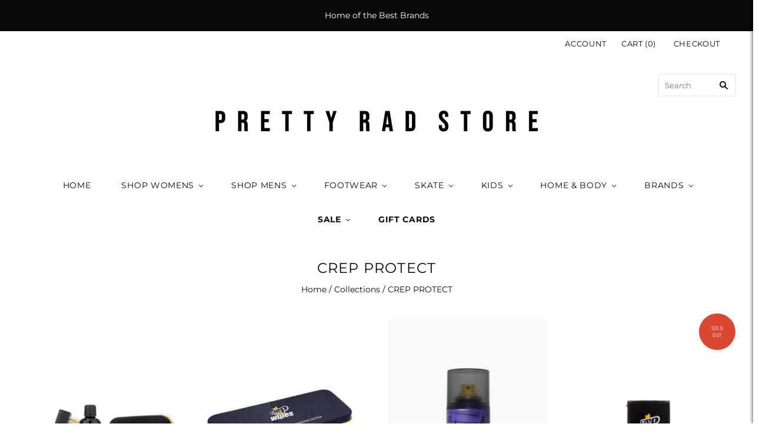

--- FILE ---
content_type: text/html; charset=utf-8
request_url: https://prettyrad.com.au/collections/crep-protect
body_size: 32111
content:
<!doctype html>
<html
  class="
    no-js
    loading
  "
  lang="en"
>
<head>
  <meta charset="utf-8">
  <meta http-equiv="X-UA-Compatible" content="IE=edge,chrome=1">

  <!-- Preconnect Domains -->
  <link rel="preconnect" href="https://cdn.shopify.com" crossorigin>
  <link rel="preconnect" href="https://fonts.shopify.com" crossorigin>
  <link rel="preconnect" href="https://monorail-edge.shopifysvc.com">

  <!-- Preload Assets -->
  <link rel="preload" href="//prettyrad.com.au/cdn/shop/t/38/assets/chiko-icons.woff?v=12666650156901059331647234988" as="font" type="font/woff" crossorigin>
  <link rel="preload" href="//prettyrad.com.au/cdn/shop/t/38/assets/pxu-social-icons.woff?v=75149173774959108441647234992" as="font" type="font/woff" crossorigin>

  <link rel="preload" href="//prettyrad.com.au/cdn/shop/t/38/assets/theme.css?v=105654274783949208611763359877" as="style">

  <link rel="preload" href="//prettyrad.com.au/cdn/shop/t/38/assets/modernizr-2.8.2.min.js?v=38612161053245547031647234990" as="script">

  

  

  <link rel="preload" href="//prettyrad.com.au/cdn/shop/t/38/assets/grid.js?v=16928496587206064541719341728" as="script">

  <title>
    CREP PROTECT

    

    

    
      &#8211; Pretty Rad Store
    
  </title>

  

  

  
    <link rel="canonical" href="https://prettyrad.com.au/collections/crep-protect" />
  
  <meta name="viewport" content="width=device-width,initial-scale=1" />

  <script>window.performance && window.performance.mark && window.performance.mark('shopify.content_for_header.start');</script><meta name="google-site-verification" content="gehU-1BeZovhx2_rlSLEhOFAh7i_t2hhbww9Ecdorx4">
<meta id="shopify-digital-wallet" name="shopify-digital-wallet" content="/9793546/digital_wallets/dialog">
<meta name="shopify-checkout-api-token" content="f7020e7993e5a9894b95d00c600884c5">
<meta id="in-context-paypal-metadata" data-shop-id="9793546" data-venmo-supported="false" data-environment="production" data-locale="en_US" data-paypal-v4="true" data-currency="AUD">
<link rel="alternate" type="application/atom+xml" title="Feed" href="/collections/crep-protect.atom" />
<link rel="alternate" type="application/json+oembed" href="https://prettyrad.com.au/collections/crep-protect.oembed">
<script async="async" src="/checkouts/internal/preloads.js?locale=en-AU"></script>
<link rel="preconnect" href="https://shop.app" crossorigin="anonymous">
<script async="async" src="https://shop.app/checkouts/internal/preloads.js?locale=en-AU&shop_id=9793546" crossorigin="anonymous"></script>
<script id="apple-pay-shop-capabilities" type="application/json">{"shopId":9793546,"countryCode":"AU","currencyCode":"AUD","merchantCapabilities":["supports3DS"],"merchantId":"gid:\/\/shopify\/Shop\/9793546","merchantName":"Pretty Rad Store","requiredBillingContactFields":["postalAddress","email","phone"],"requiredShippingContactFields":["postalAddress","email","phone"],"shippingType":"shipping","supportedNetworks":["visa","masterCard","amex","jcb"],"total":{"type":"pending","label":"Pretty Rad Store","amount":"1.00"},"shopifyPaymentsEnabled":true,"supportsSubscriptions":true}</script>
<script id="shopify-features" type="application/json">{"accessToken":"f7020e7993e5a9894b95d00c600884c5","betas":["rich-media-storefront-analytics"],"domain":"prettyrad.com.au","predictiveSearch":true,"shopId":9793546,"locale":"en"}</script>
<script>var Shopify = Shopify || {};
Shopify.shop = "pretty-rad-store.myshopify.com";
Shopify.locale = "en";
Shopify.currency = {"active":"AUD","rate":"1.0"};
Shopify.country = "AU";
Shopify.theme = {"name":"GRID 2.0 MANUALLY UPDATING","id":120955535442,"schema_name":"Grid","schema_version":"5.0.1","theme_store_id":null,"role":"main"};
Shopify.theme.handle = "null";
Shopify.theme.style = {"id":null,"handle":null};
Shopify.cdnHost = "prettyrad.com.au/cdn";
Shopify.routes = Shopify.routes || {};
Shopify.routes.root = "/";</script>
<script type="module">!function(o){(o.Shopify=o.Shopify||{}).modules=!0}(window);</script>
<script>!function(o){function n(){var o=[];function n(){o.push(Array.prototype.slice.apply(arguments))}return n.q=o,n}var t=o.Shopify=o.Shopify||{};t.loadFeatures=n(),t.autoloadFeatures=n()}(window);</script>
<script>
  window.ShopifyPay = window.ShopifyPay || {};
  window.ShopifyPay.apiHost = "shop.app\/pay";
  window.ShopifyPay.redirectState = null;
</script>
<script id="shop-js-analytics" type="application/json">{"pageType":"collection"}</script>
<script defer="defer" async type="module" src="//prettyrad.com.au/cdn/shopifycloud/shop-js/modules/v2/client.init-shop-cart-sync_C5BV16lS.en.esm.js"></script>
<script defer="defer" async type="module" src="//prettyrad.com.au/cdn/shopifycloud/shop-js/modules/v2/chunk.common_CygWptCX.esm.js"></script>
<script type="module">
  await import("//prettyrad.com.au/cdn/shopifycloud/shop-js/modules/v2/client.init-shop-cart-sync_C5BV16lS.en.esm.js");
await import("//prettyrad.com.au/cdn/shopifycloud/shop-js/modules/v2/chunk.common_CygWptCX.esm.js");

  window.Shopify.SignInWithShop?.initShopCartSync?.({"fedCMEnabled":true,"windoidEnabled":true});

</script>
<script>
  window.Shopify = window.Shopify || {};
  if (!window.Shopify.featureAssets) window.Shopify.featureAssets = {};
  window.Shopify.featureAssets['shop-js'] = {"shop-cart-sync":["modules/v2/client.shop-cart-sync_ZFArdW7E.en.esm.js","modules/v2/chunk.common_CygWptCX.esm.js"],"init-fed-cm":["modules/v2/client.init-fed-cm_CmiC4vf6.en.esm.js","modules/v2/chunk.common_CygWptCX.esm.js"],"shop-cash-offers":["modules/v2/client.shop-cash-offers_DOA2yAJr.en.esm.js","modules/v2/chunk.common_CygWptCX.esm.js","modules/v2/chunk.modal_D71HUcav.esm.js"],"shop-button":["modules/v2/client.shop-button_tlx5R9nI.en.esm.js","modules/v2/chunk.common_CygWptCX.esm.js"],"shop-toast-manager":["modules/v2/client.shop-toast-manager_ClPi3nE9.en.esm.js","modules/v2/chunk.common_CygWptCX.esm.js"],"init-shop-cart-sync":["modules/v2/client.init-shop-cart-sync_C5BV16lS.en.esm.js","modules/v2/chunk.common_CygWptCX.esm.js"],"avatar":["modules/v2/client.avatar_BTnouDA3.en.esm.js"],"init-windoid":["modules/v2/client.init-windoid_sURxWdc1.en.esm.js","modules/v2/chunk.common_CygWptCX.esm.js"],"init-shop-email-lookup-coordinator":["modules/v2/client.init-shop-email-lookup-coordinator_B8hsDcYM.en.esm.js","modules/v2/chunk.common_CygWptCX.esm.js"],"pay-button":["modules/v2/client.pay-button_FdsNuTd3.en.esm.js","modules/v2/chunk.common_CygWptCX.esm.js"],"shop-login-button":["modules/v2/client.shop-login-button_C5VAVYt1.en.esm.js","modules/v2/chunk.common_CygWptCX.esm.js","modules/v2/chunk.modal_D71HUcav.esm.js"],"init-customer-accounts-sign-up":["modules/v2/client.init-customer-accounts-sign-up_CPSyQ0Tj.en.esm.js","modules/v2/client.shop-login-button_C5VAVYt1.en.esm.js","modules/v2/chunk.common_CygWptCX.esm.js","modules/v2/chunk.modal_D71HUcav.esm.js"],"init-shop-for-new-customer-accounts":["modules/v2/client.init-shop-for-new-customer-accounts_ChsxoAhi.en.esm.js","modules/v2/client.shop-login-button_C5VAVYt1.en.esm.js","modules/v2/chunk.common_CygWptCX.esm.js","modules/v2/chunk.modal_D71HUcav.esm.js"],"init-customer-accounts":["modules/v2/client.init-customer-accounts_DxDtT_ad.en.esm.js","modules/v2/client.shop-login-button_C5VAVYt1.en.esm.js","modules/v2/chunk.common_CygWptCX.esm.js","modules/v2/chunk.modal_D71HUcav.esm.js"],"shop-follow-button":["modules/v2/client.shop-follow-button_Cva4Ekp9.en.esm.js","modules/v2/chunk.common_CygWptCX.esm.js","modules/v2/chunk.modal_D71HUcav.esm.js"],"checkout-modal":["modules/v2/client.checkout-modal_BPM8l0SH.en.esm.js","modules/v2/chunk.common_CygWptCX.esm.js","modules/v2/chunk.modal_D71HUcav.esm.js"],"lead-capture":["modules/v2/client.lead-capture_Bi8yE_yS.en.esm.js","modules/v2/chunk.common_CygWptCX.esm.js","modules/v2/chunk.modal_D71HUcav.esm.js"],"shop-login":["modules/v2/client.shop-login_D6lNrXab.en.esm.js","modules/v2/chunk.common_CygWptCX.esm.js","modules/v2/chunk.modal_D71HUcav.esm.js"],"payment-terms":["modules/v2/client.payment-terms_CZxnsJam.en.esm.js","modules/v2/chunk.common_CygWptCX.esm.js","modules/v2/chunk.modal_D71HUcav.esm.js"]};
</script>
<script>(function() {
  var isLoaded = false;
  function asyncLoad() {
    if (isLoaded) return;
    isLoaded = true;
    var urls = ["https:\/\/app.sizeswatch.com\/sizeswatch.js?shop=pretty-rad-store.myshopify.com","\/\/cdn.shopify.com\/proxy\/1c8fb74358d2ae233c62478249044047eb5483e98faf7aef307f9a4a1c7699c0\/tabs.tkdigital.dev\/scripts\/ne_smart_tabs_69df67c2b7b3082ea83e3712cc1bd972.js?shop=pretty-rad-store.myshopify.com\u0026sp-cache-control=cHVibGljLCBtYXgtYWdlPTkwMA","https:\/\/cdn.nfcube.com\/instafeed-b4685678aa59f53c37ed7a89cf445583.js?shop=pretty-rad-store.myshopify.com","https:\/\/d18eg7dreypte5.cloudfront.net\/browse-abandonment\/smsbump_timer.js?shop=pretty-rad-store.myshopify.com","https:\/\/cdn.hextom.com\/js\/freeshippingbar.js?shop=pretty-rad-store.myshopify.com"];
    for (var i = 0; i < urls.length; i++) {
      var s = document.createElement('script');
      s.type = 'text/javascript';
      s.async = true;
      s.src = urls[i];
      var x = document.getElementsByTagName('script')[0];
      x.parentNode.insertBefore(s, x);
    }
  };
  if(window.attachEvent) {
    window.attachEvent('onload', asyncLoad);
  } else {
    window.addEventListener('load', asyncLoad, false);
  }
})();</script>
<script id="__st">var __st={"a":9793546,"offset":39600,"reqid":"83743880-3f5a-4649-98ba-01e37c916fd1-1768852958","pageurl":"prettyrad.com.au\/collections\/crep-protect","u":"3bc643721a6c","p":"collection","rtyp":"collection","rid":57887227986};</script>
<script>window.ShopifyPaypalV4VisibilityTracking = true;</script>
<script id="captcha-bootstrap">!function(){'use strict';const t='contact',e='account',n='new_comment',o=[[t,t],['blogs',n],['comments',n],[t,'customer']],c=[[e,'customer_login'],[e,'guest_login'],[e,'recover_customer_password'],[e,'create_customer']],r=t=>t.map((([t,e])=>`form[action*='/${t}']:not([data-nocaptcha='true']) input[name='form_type'][value='${e}']`)).join(','),a=t=>()=>t?[...document.querySelectorAll(t)].map((t=>t.form)):[];function s(){const t=[...o],e=r(t);return a(e)}const i='password',u='form_key',d=['recaptcha-v3-token','g-recaptcha-response','h-captcha-response',i],f=()=>{try{return window.sessionStorage}catch{return}},m='__shopify_v',_=t=>t.elements[u];function p(t,e,n=!1){try{const o=window.sessionStorage,c=JSON.parse(o.getItem(e)),{data:r}=function(t){const{data:e,action:n}=t;return t[m]||n?{data:e,action:n}:{data:t,action:n}}(c);for(const[e,n]of Object.entries(r))t.elements[e]&&(t.elements[e].value=n);n&&o.removeItem(e)}catch(o){console.error('form repopulation failed',{error:o})}}const l='form_type',E='cptcha';function T(t){t.dataset[E]=!0}const w=window,h=w.document,L='Shopify',v='ce_forms',y='captcha';let A=!1;((t,e)=>{const n=(g='f06e6c50-85a8-45c8-87d0-21a2b65856fe',I='https://cdn.shopify.com/shopifycloud/storefront-forms-hcaptcha/ce_storefront_forms_captcha_hcaptcha.v1.5.2.iife.js',D={infoText:'Protected by hCaptcha',privacyText:'Privacy',termsText:'Terms'},(t,e,n)=>{const o=w[L][v],c=o.bindForm;if(c)return c(t,g,e,D).then(n);var r;o.q.push([[t,g,e,D],n]),r=I,A||(h.body.append(Object.assign(h.createElement('script'),{id:'captcha-provider',async:!0,src:r})),A=!0)});var g,I,D;w[L]=w[L]||{},w[L][v]=w[L][v]||{},w[L][v].q=[],w[L][y]=w[L][y]||{},w[L][y].protect=function(t,e){n(t,void 0,e),T(t)},Object.freeze(w[L][y]),function(t,e,n,w,h,L){const[v,y,A,g]=function(t,e,n){const i=e?o:[],u=t?c:[],d=[...i,...u],f=r(d),m=r(i),_=r(d.filter((([t,e])=>n.includes(e))));return[a(f),a(m),a(_),s()]}(w,h,L),I=t=>{const e=t.target;return e instanceof HTMLFormElement?e:e&&e.form},D=t=>v().includes(t);t.addEventListener('submit',(t=>{const e=I(t);if(!e)return;const n=D(e)&&!e.dataset.hcaptchaBound&&!e.dataset.recaptchaBound,o=_(e),c=g().includes(e)&&(!o||!o.value);(n||c)&&t.preventDefault(),c&&!n&&(function(t){try{if(!f())return;!function(t){const e=f();if(!e)return;const n=_(t);if(!n)return;const o=n.value;o&&e.removeItem(o)}(t);const e=Array.from(Array(32),(()=>Math.random().toString(36)[2])).join('');!function(t,e){_(t)||t.append(Object.assign(document.createElement('input'),{type:'hidden',name:u})),t.elements[u].value=e}(t,e),function(t,e){const n=f();if(!n)return;const o=[...t.querySelectorAll(`input[type='${i}']`)].map((({name:t})=>t)),c=[...d,...o],r={};for(const[a,s]of new FormData(t).entries())c.includes(a)||(r[a]=s);n.setItem(e,JSON.stringify({[m]:1,action:t.action,data:r}))}(t,e)}catch(e){console.error('failed to persist form',e)}}(e),e.submit())}));const S=(t,e)=>{t&&!t.dataset[E]&&(n(t,e.some((e=>e===t))),T(t))};for(const o of['focusin','change'])t.addEventListener(o,(t=>{const e=I(t);D(e)&&S(e,y())}));const B=e.get('form_key'),M=e.get(l),P=B&&M;t.addEventListener('DOMContentLoaded',(()=>{const t=y();if(P)for(const e of t)e.elements[l].value===M&&p(e,B);[...new Set([...A(),...v().filter((t=>'true'===t.dataset.shopifyCaptcha))])].forEach((e=>S(e,t)))}))}(h,new URLSearchParams(w.location.search),n,t,e,['guest_login'])})(!0,!0)}();</script>
<script integrity="sha256-4kQ18oKyAcykRKYeNunJcIwy7WH5gtpwJnB7kiuLZ1E=" data-source-attribution="shopify.loadfeatures" defer="defer" src="//prettyrad.com.au/cdn/shopifycloud/storefront/assets/storefront/load_feature-a0a9edcb.js" crossorigin="anonymous"></script>
<script crossorigin="anonymous" defer="defer" src="//prettyrad.com.au/cdn/shopifycloud/storefront/assets/shopify_pay/storefront-65b4c6d7.js?v=20250812"></script>
<script data-source-attribution="shopify.dynamic_checkout.dynamic.init">var Shopify=Shopify||{};Shopify.PaymentButton=Shopify.PaymentButton||{isStorefrontPortableWallets:!0,init:function(){window.Shopify.PaymentButton.init=function(){};var t=document.createElement("script");t.src="https://prettyrad.com.au/cdn/shopifycloud/portable-wallets/latest/portable-wallets.en.js",t.type="module",document.head.appendChild(t)}};
</script>
<script data-source-attribution="shopify.dynamic_checkout.buyer_consent">
  function portableWalletsHideBuyerConsent(e){var t=document.getElementById("shopify-buyer-consent"),n=document.getElementById("shopify-subscription-policy-button");t&&n&&(t.classList.add("hidden"),t.setAttribute("aria-hidden","true"),n.removeEventListener("click",e))}function portableWalletsShowBuyerConsent(e){var t=document.getElementById("shopify-buyer-consent"),n=document.getElementById("shopify-subscription-policy-button");t&&n&&(t.classList.remove("hidden"),t.removeAttribute("aria-hidden"),n.addEventListener("click",e))}window.Shopify?.PaymentButton&&(window.Shopify.PaymentButton.hideBuyerConsent=portableWalletsHideBuyerConsent,window.Shopify.PaymentButton.showBuyerConsent=portableWalletsShowBuyerConsent);
</script>
<script data-source-attribution="shopify.dynamic_checkout.cart.bootstrap">document.addEventListener("DOMContentLoaded",(function(){function t(){return document.querySelector("shopify-accelerated-checkout-cart, shopify-accelerated-checkout")}if(t())Shopify.PaymentButton.init();else{new MutationObserver((function(e,n){t()&&(Shopify.PaymentButton.init(),n.disconnect())})).observe(document.body,{childList:!0,subtree:!0})}}));
</script>
<link id="shopify-accelerated-checkout-styles" rel="stylesheet" media="screen" href="https://prettyrad.com.au/cdn/shopifycloud/portable-wallets/latest/accelerated-checkout-backwards-compat.css" crossorigin="anonymous">
<style id="shopify-accelerated-checkout-cart">
        #shopify-buyer-consent {
  margin-top: 1em;
  display: inline-block;
  width: 100%;
}

#shopify-buyer-consent.hidden {
  display: none;
}

#shopify-subscription-policy-button {
  background: none;
  border: none;
  padding: 0;
  text-decoration: underline;
  font-size: inherit;
  cursor: pointer;
}

#shopify-subscription-policy-button::before {
  box-shadow: none;
}

      </style>

<script>window.performance && window.performance.mark && window.performance.mark('shopify.content_for_header.end');</script>

  
  















<meta property="og:site_name" content="Pretty Rad Store">
<meta property="og:url" content="https://prettyrad.com.au/collections/crep-protect">
<meta property="og:title" content="CREP PROTECT">
<meta property="og:type" content="website">
<meta property="og:description" content="Discover the latest trends in men&#39;s and women&#39;s fashion at Trendsetters Fashion. Shop your favourite clothing, shoes, and accessories for every occasion. Explore our curated collection and express your unique style today!">




    
    
    

    
    
    <meta
      property="og:image"
      content="https://prettyrad.com.au/cdn/shop/files/PRETTYRAD_STORE_1204x630.png?v=1743419784"
    />
    <meta
      property="og:image:secure_url"
      content="https://prettyrad.com.au/cdn/shop/files/PRETTYRAD_STORE_1204x630.png?v=1743419784"
    />
    <meta property="og:image:width" content="1204" />
    <meta property="og:image:height" content="630" />
    
    
    <meta property="og:image:alt" content="Social media image" />
  
















<meta name="twitter:title" content="CREP PROTECT">
<meta name="twitter:description" content="Discover the latest trends in men&#39;s and women&#39;s fashion at Trendsetters Fashion. Shop your favourite clothing, shoes, and accessories for every occasion. Explore our curated collection and express your unique style today!">


    
    
    
      
      
      <meta name="twitter:card" content="summary_large_image">
    
    
    <meta
      property="twitter:image"
      content="https://prettyrad.com.au/cdn/shop/files/PRETTYRAD_STORE_1200x600_crop_center.png?v=1743419784"
    />
    <meta property="twitter:image:width" content="1200" />
    <meta property="twitter:image:height" content="600" />
    
    
    <meta property="twitter:image:alt" content="Social media image" />
  



  <!-- Theme CSS -->
  <link rel="stylesheet" href="//prettyrad.com.au/cdn/shop/t/38/assets/theme.css?v=105654274783949208611763359877">
  

  <!-- Theme object -->
  
  <script>
    var Theme = {};
    Theme.version = "5.0.1";
    Theme.name = 'Grid';
  
    Theme.currency = "AUD";
    Theme.moneyFormat = "${{amount}}";
  
    Theme.pleaseSelectText = "Please Select";
  
    Theme.addToCartSuccess = "**product** has been successfully added to your **cart_link**. Feel free to **continue_link** or **checkout_link**.";
  
    
  
    Theme.shippingCalculator = true;
    Theme.shippingButton = "Calculate shipping";
    Theme.shippingDisabled = "Calculating...";
  
    
  
    Theme.shippingCalcErrorMessage = "Error: zip / postal code --error_message--";
    Theme.shippingCalcMultiRates = "There are --number_of_rates-- shipping rates available for --address--, starting at --rate--.";
    Theme.shippingCalcOneRate = "There is one shipping rate available for --address--.";
    Theme.shippingCalcNoRates = "We do not ship to this destination.";
    Theme.shippingCalcRateValues = "--rate_title-- at --rate--";
  
    Theme.routes = {
      "root_url": "/",
      "account_url": "/account",
      "account_login_url": "/account/login",
      "account_logout_url": "/account/logout",
      "account_register_url": "/account/register",
      "account_addresses_url": "/account/addresses",
      "collections_url": "/collections",
      "all_products_collection_url": "/collections/all",
      "search_url": "/search",
      "cart_url": "/cart",
      "cart_add_url": "/cart/add",
      "cart_change_url": "/cart/change",
      "cart_clear_url": "/cart/clear",
      "product_recommendations_url": "/recommendations/products",
    };
  </script>
  

<link href="https://monorail-edge.shopifysvc.com" rel="dns-prefetch">
<script>(function(){if ("sendBeacon" in navigator && "performance" in window) {try {var session_token_from_headers = performance.getEntriesByType('navigation')[0].serverTiming.find(x => x.name == '_s').description;} catch {var session_token_from_headers = undefined;}var session_cookie_matches = document.cookie.match(/_shopify_s=([^;]*)/);var session_token_from_cookie = session_cookie_matches && session_cookie_matches.length === 2 ? session_cookie_matches[1] : "";var session_token = session_token_from_headers || session_token_from_cookie || "";function handle_abandonment_event(e) {var entries = performance.getEntries().filter(function(entry) {return /monorail-edge.shopifysvc.com/.test(entry.name);});if (!window.abandonment_tracked && entries.length === 0) {window.abandonment_tracked = true;var currentMs = Date.now();var navigation_start = performance.timing.navigationStart;var payload = {shop_id: 9793546,url: window.location.href,navigation_start,duration: currentMs - navigation_start,session_token,page_type: "collection"};window.navigator.sendBeacon("https://monorail-edge.shopifysvc.com/v1/produce", JSON.stringify({schema_id: "online_store_buyer_site_abandonment/1.1",payload: payload,metadata: {event_created_at_ms: currentMs,event_sent_at_ms: currentMs}}));}}window.addEventListener('pagehide', handle_abandonment_event);}}());</script>
<script id="web-pixels-manager-setup">(function e(e,d,r,n,o){if(void 0===o&&(o={}),!Boolean(null===(a=null===(i=window.Shopify)||void 0===i?void 0:i.analytics)||void 0===a?void 0:a.replayQueue)){var i,a;window.Shopify=window.Shopify||{};var t=window.Shopify;t.analytics=t.analytics||{};var s=t.analytics;s.replayQueue=[],s.publish=function(e,d,r){return s.replayQueue.push([e,d,r]),!0};try{self.performance.mark("wpm:start")}catch(e){}var l=function(){var e={modern:/Edge?\/(1{2}[4-9]|1[2-9]\d|[2-9]\d{2}|\d{4,})\.\d+(\.\d+|)|Firefox\/(1{2}[4-9]|1[2-9]\d|[2-9]\d{2}|\d{4,})\.\d+(\.\d+|)|Chrom(ium|e)\/(9{2}|\d{3,})\.\d+(\.\d+|)|(Maci|X1{2}).+ Version\/(15\.\d+|(1[6-9]|[2-9]\d|\d{3,})\.\d+)([,.]\d+|)( \(\w+\)|)( Mobile\/\w+|) Safari\/|Chrome.+OPR\/(9{2}|\d{3,})\.\d+\.\d+|(CPU[ +]OS|iPhone[ +]OS|CPU[ +]iPhone|CPU IPhone OS|CPU iPad OS)[ +]+(15[._]\d+|(1[6-9]|[2-9]\d|\d{3,})[._]\d+)([._]\d+|)|Android:?[ /-](13[3-9]|1[4-9]\d|[2-9]\d{2}|\d{4,})(\.\d+|)(\.\d+|)|Android.+Firefox\/(13[5-9]|1[4-9]\d|[2-9]\d{2}|\d{4,})\.\d+(\.\d+|)|Android.+Chrom(ium|e)\/(13[3-9]|1[4-9]\d|[2-9]\d{2}|\d{4,})\.\d+(\.\d+|)|SamsungBrowser\/([2-9]\d|\d{3,})\.\d+/,legacy:/Edge?\/(1[6-9]|[2-9]\d|\d{3,})\.\d+(\.\d+|)|Firefox\/(5[4-9]|[6-9]\d|\d{3,})\.\d+(\.\d+|)|Chrom(ium|e)\/(5[1-9]|[6-9]\d|\d{3,})\.\d+(\.\d+|)([\d.]+$|.*Safari\/(?![\d.]+ Edge\/[\d.]+$))|(Maci|X1{2}).+ Version\/(10\.\d+|(1[1-9]|[2-9]\d|\d{3,})\.\d+)([,.]\d+|)( \(\w+\)|)( Mobile\/\w+|) Safari\/|Chrome.+OPR\/(3[89]|[4-9]\d|\d{3,})\.\d+\.\d+|(CPU[ +]OS|iPhone[ +]OS|CPU[ +]iPhone|CPU IPhone OS|CPU iPad OS)[ +]+(10[._]\d+|(1[1-9]|[2-9]\d|\d{3,})[._]\d+)([._]\d+|)|Android:?[ /-](13[3-9]|1[4-9]\d|[2-9]\d{2}|\d{4,})(\.\d+|)(\.\d+|)|Mobile Safari.+OPR\/([89]\d|\d{3,})\.\d+\.\d+|Android.+Firefox\/(13[5-9]|1[4-9]\d|[2-9]\d{2}|\d{4,})\.\d+(\.\d+|)|Android.+Chrom(ium|e)\/(13[3-9]|1[4-9]\d|[2-9]\d{2}|\d{4,})\.\d+(\.\d+|)|Android.+(UC? ?Browser|UCWEB|U3)[ /]?(15\.([5-9]|\d{2,})|(1[6-9]|[2-9]\d|\d{3,})\.\d+)\.\d+|SamsungBrowser\/(5\.\d+|([6-9]|\d{2,})\.\d+)|Android.+MQ{2}Browser\/(14(\.(9|\d{2,})|)|(1[5-9]|[2-9]\d|\d{3,})(\.\d+|))(\.\d+|)|K[Aa][Ii]OS\/(3\.\d+|([4-9]|\d{2,})\.\d+)(\.\d+|)/},d=e.modern,r=e.legacy,n=navigator.userAgent;return n.match(d)?"modern":n.match(r)?"legacy":"unknown"}(),u="modern"===l?"modern":"legacy",c=(null!=n?n:{modern:"",legacy:""})[u],f=function(e){return[e.baseUrl,"/wpm","/b",e.hashVersion,"modern"===e.buildTarget?"m":"l",".js"].join("")}({baseUrl:d,hashVersion:r,buildTarget:u}),m=function(e){var d=e.version,r=e.bundleTarget,n=e.surface,o=e.pageUrl,i=e.monorailEndpoint;return{emit:function(e){var a=e.status,t=e.errorMsg,s=(new Date).getTime(),l=JSON.stringify({metadata:{event_sent_at_ms:s},events:[{schema_id:"web_pixels_manager_load/3.1",payload:{version:d,bundle_target:r,page_url:o,status:a,surface:n,error_msg:t},metadata:{event_created_at_ms:s}}]});if(!i)return console&&console.warn&&console.warn("[Web Pixels Manager] No Monorail endpoint provided, skipping logging."),!1;try{return self.navigator.sendBeacon.bind(self.navigator)(i,l)}catch(e){}var u=new XMLHttpRequest;try{return u.open("POST",i,!0),u.setRequestHeader("Content-Type","text/plain"),u.send(l),!0}catch(e){return console&&console.warn&&console.warn("[Web Pixels Manager] Got an unhandled error while logging to Monorail."),!1}}}}({version:r,bundleTarget:l,surface:e.surface,pageUrl:self.location.href,monorailEndpoint:e.monorailEndpoint});try{o.browserTarget=l,function(e){var d=e.src,r=e.async,n=void 0===r||r,o=e.onload,i=e.onerror,a=e.sri,t=e.scriptDataAttributes,s=void 0===t?{}:t,l=document.createElement("script"),u=document.querySelector("head"),c=document.querySelector("body");if(l.async=n,l.src=d,a&&(l.integrity=a,l.crossOrigin="anonymous"),s)for(var f in s)if(Object.prototype.hasOwnProperty.call(s,f))try{l.dataset[f]=s[f]}catch(e){}if(o&&l.addEventListener("load",o),i&&l.addEventListener("error",i),u)u.appendChild(l);else{if(!c)throw new Error("Did not find a head or body element to append the script");c.appendChild(l)}}({src:f,async:!0,onload:function(){if(!function(){var e,d;return Boolean(null===(d=null===(e=window.Shopify)||void 0===e?void 0:e.analytics)||void 0===d?void 0:d.initialized)}()){var d=window.webPixelsManager.init(e)||void 0;if(d){var r=window.Shopify.analytics;r.replayQueue.forEach((function(e){var r=e[0],n=e[1],o=e[2];d.publishCustomEvent(r,n,o)})),r.replayQueue=[],r.publish=d.publishCustomEvent,r.visitor=d.visitor,r.initialized=!0}}},onerror:function(){return m.emit({status:"failed",errorMsg:"".concat(f," has failed to load")})},sri:function(e){var d=/^sha384-[A-Za-z0-9+/=]+$/;return"string"==typeof e&&d.test(e)}(c)?c:"",scriptDataAttributes:o}),m.emit({status:"loading"})}catch(e){m.emit({status:"failed",errorMsg:(null==e?void 0:e.message)||"Unknown error"})}}})({shopId: 9793546,storefrontBaseUrl: "https://prettyrad.com.au",extensionsBaseUrl: "https://extensions.shopifycdn.com/cdn/shopifycloud/web-pixels-manager",monorailEndpoint: "https://monorail-edge.shopifysvc.com/unstable/produce_batch",surface: "storefront-renderer",enabledBetaFlags: ["2dca8a86"],webPixelsConfigList: [{"id":"660308050","configuration":"{\"accountID\":\"pretty-rad-store\"}","eventPayloadVersion":"v1","runtimeContext":"STRICT","scriptVersion":"5503eca56790d6863e31590c8c364ee3","type":"APP","apiClientId":12388204545,"privacyPurposes":["ANALYTICS","MARKETING","SALE_OF_DATA"],"dataSharingAdjustments":{"protectedCustomerApprovalScopes":["read_customer_email","read_customer_name","read_customer_personal_data","read_customer_phone"]}},{"id":"432308306","configuration":"{\"config\":\"{\\\"pixel_id\\\":\\\"GT-M6B9VV2H\\\",\\\"target_country\\\":\\\"AU\\\",\\\"gtag_events\\\":[{\\\"type\\\":\\\"view_item\\\",\\\"action_label\\\":\\\"MC-1CZSST812Y\\\"},{\\\"type\\\":\\\"purchase\\\",\\\"action_label\\\":\\\"MC-1CZSST812Y\\\"},{\\\"type\\\":\\\"page_view\\\",\\\"action_label\\\":\\\"MC-1CZSST812Y\\\"}],\\\"enable_monitoring_mode\\\":false}\"}","eventPayloadVersion":"v1","runtimeContext":"OPEN","scriptVersion":"b2a88bafab3e21179ed38636efcd8a93","type":"APP","apiClientId":1780363,"privacyPurposes":[],"dataSharingAdjustments":{"protectedCustomerApprovalScopes":["read_customer_address","read_customer_email","read_customer_name","read_customer_personal_data","read_customer_phone"]}},{"id":"404455506","configuration":"{\"store\":\"pretty-rad-store.myshopify.com\"}","eventPayloadVersion":"v1","runtimeContext":"STRICT","scriptVersion":"8450b52b59e80bfb2255f1e069ee1acd","type":"APP","apiClientId":740217,"privacyPurposes":["ANALYTICS","MARKETING","SALE_OF_DATA"],"dataSharingAdjustments":{"protectedCustomerApprovalScopes":["read_customer_address","read_customer_email","read_customer_name","read_customer_personal_data","read_customer_phone"]}},{"id":"46858322","eventPayloadVersion":"v1","runtimeContext":"LAX","scriptVersion":"1","type":"CUSTOM","privacyPurposes":["MARKETING"],"name":"Meta pixel (migrated)"},{"id":"94077010","eventPayloadVersion":"v1","runtimeContext":"LAX","scriptVersion":"1","type":"CUSTOM","privacyPurposes":["ANALYTICS"],"name":"Google Analytics tag (migrated)"},{"id":"shopify-app-pixel","configuration":"{}","eventPayloadVersion":"v1","runtimeContext":"STRICT","scriptVersion":"0450","apiClientId":"shopify-pixel","type":"APP","privacyPurposes":["ANALYTICS","MARKETING"]},{"id":"shopify-custom-pixel","eventPayloadVersion":"v1","runtimeContext":"LAX","scriptVersion":"0450","apiClientId":"shopify-pixel","type":"CUSTOM","privacyPurposes":["ANALYTICS","MARKETING"]}],isMerchantRequest: false,initData: {"shop":{"name":"Pretty Rad Store","paymentSettings":{"currencyCode":"AUD"},"myshopifyDomain":"pretty-rad-store.myshopify.com","countryCode":"AU","storefrontUrl":"https:\/\/prettyrad.com.au"},"customer":null,"cart":null,"checkout":null,"productVariants":[],"purchasingCompany":null},},"https://prettyrad.com.au/cdn","fcfee988w5aeb613cpc8e4bc33m6693e112",{"modern":"","legacy":""},{"shopId":"9793546","storefrontBaseUrl":"https:\/\/prettyrad.com.au","extensionBaseUrl":"https:\/\/extensions.shopifycdn.com\/cdn\/shopifycloud\/web-pixels-manager","surface":"storefront-renderer","enabledBetaFlags":"[\"2dca8a86\"]","isMerchantRequest":"false","hashVersion":"fcfee988w5aeb613cpc8e4bc33m6693e112","publish":"custom","events":"[[\"page_viewed\",{}],[\"collection_viewed\",{\"collection\":{\"id\":\"57887227986\",\"title\":\"CREP PROTECT\",\"productVariants\":[{\"price\":{\"amount\":34.99,\"currencyCode\":\"AUD\"},\"product\":{\"title\":\"CREP PROTECT TRAVEL CURE KIT\",\"vendor\":\"CREP PROTECT\",\"id\":\"4344207310930\",\"untranslatedTitle\":\"CREP PROTECT TRAVEL CURE KIT\",\"url\":\"\/products\/crep-protect-travel-kit\",\"type\":\"MISCELLANEOUS\"},\"id\":\"31125043937362\",\"image\":{\"src\":\"\/\/prettyrad.com.au\/cdn\/shop\/products\/crep-protect-miscellaneous-crep-protect-travel-kit-13462846668882.jpg?v=1651221115\"},\"sku\":\"\",\"title\":\"Default Title\",\"untranslatedTitle\":\"Default Title\"},{\"price\":{\"amount\":21.99,\"currencyCode\":\"AUD\"},\"product\":{\"title\":\"CREP PROTECT WIPES\",\"vendor\":\"CREP PROTECT\",\"id\":\"2375094599762\",\"untranslatedTitle\":\"CREP PROTECT WIPES\",\"url\":\"\/products\/crep-protect-wipes\",\"type\":\"FOOTWEAR\"},\"id\":\"21319413006418\",\"image\":{\"src\":\"\/\/prettyrad.com.au\/cdn\/shop\/products\/crep-protect-footwear-crep-protect-wipes-7044414472274.jpg?v=1651221131\"},\"sku\":\"\",\"title\":\"Default Title\",\"untranslatedTitle\":\"Default Title\"},{\"price\":{\"amount\":29.99,\"currencyCode\":\"AUD\"},\"product\":{\"title\":\"CREP PROTECT - SHOE SPRAY\",\"vendor\":\"CREP PROTECT\",\"id\":\"7139415818322\",\"untranslatedTitle\":\"CREP PROTECT - SHOE SPRAY\",\"url\":\"\/products\/crep-protect-shoe-spray\",\"type\":\"MISCELLANEOUS\"},\"id\":\"40484687118418\",\"image\":{\"src\":\"\/\/prettyrad.com.au\/cdn\/shop\/files\/crep-protect-miscellaneous-crep-protect-shoe-spray-30488689311826.png?v=1725410850\"},\"sku\":\"\",\"title\":\"Default Title\",\"untranslatedTitle\":\"Default Title\"},{\"price\":{\"amount\":21.99,\"currencyCode\":\"AUD\"},\"product\":{\"title\":\"CREP PROTECT MAGIC ERASER\",\"vendor\":\"CREP PROTECT\",\"id\":\"4344222744658\",\"untranslatedTitle\":\"CREP PROTECT MAGIC ERASER\",\"url\":\"\/products\/crep-protect-magic-eraser\",\"type\":\"MISCELLANEOUS\"},\"id\":\"31125091287122\",\"image\":{\"src\":\"\/\/prettyrad.com.au\/cdn\/shop\/products\/crep-protect-miscellaneous-crep-protect-magic-eraser-13462905225298.jpg?v=1651221103\"},\"sku\":\"\",\"title\":\"Default Title\",\"untranslatedTitle\":\"Default Title\"},{\"price\":{\"amount\":89.99,\"currencyCode\":\"AUD\"},\"product\":{\"title\":\"CREP PROTECT LIMITED EDITON COMPLETE KIT 2.0\",\"vendor\":\"CREP PROTECT\",\"id\":\"7384989237330\",\"untranslatedTitle\":\"CREP PROTECT LIMITED EDITON COMPLETE KIT 2.0\",\"url\":\"\/products\/crep-protect-limited-editon-complete-kit-2-0\",\"type\":\"MISCELLANEOUS\"},\"id\":\"41177312755794\",\"image\":{\"src\":\"\/\/prettyrad.com.au\/cdn\/shop\/files\/Screen_Shot_2024-09-04_at_10.53.54_am.png?v=1725411512\"},\"sku\":null,\"title\":\"Default Title\",\"untranslatedTitle\":\"Default Title\"}]}}]]"});</script><script>
  window.ShopifyAnalytics = window.ShopifyAnalytics || {};
  window.ShopifyAnalytics.meta = window.ShopifyAnalytics.meta || {};
  window.ShopifyAnalytics.meta.currency = 'AUD';
  var meta = {"products":[{"id":4344207310930,"gid":"gid:\/\/shopify\/Product\/4344207310930","vendor":"CREP PROTECT","type":"MISCELLANEOUS","handle":"crep-protect-travel-kit","variants":[{"id":31125043937362,"price":3499,"name":"CREP PROTECT TRAVEL CURE KIT","public_title":null,"sku":""}],"remote":false},{"id":2375094599762,"gid":"gid:\/\/shopify\/Product\/2375094599762","vendor":"CREP PROTECT","type":"FOOTWEAR","handle":"crep-protect-wipes","variants":[{"id":21319413006418,"price":2199,"name":"CREP PROTECT WIPES","public_title":null,"sku":""}],"remote":false},{"id":7139415818322,"gid":"gid:\/\/shopify\/Product\/7139415818322","vendor":"CREP PROTECT","type":"MISCELLANEOUS","handle":"crep-protect-shoe-spray","variants":[{"id":40484687118418,"price":2999,"name":"CREP PROTECT - SHOE SPRAY","public_title":null,"sku":""}],"remote":false},{"id":4344222744658,"gid":"gid:\/\/shopify\/Product\/4344222744658","vendor":"CREP PROTECT","type":"MISCELLANEOUS","handle":"crep-protect-magic-eraser","variants":[{"id":31125091287122,"price":2199,"name":"CREP PROTECT MAGIC ERASER","public_title":null,"sku":""}],"remote":false},{"id":7384989237330,"gid":"gid:\/\/shopify\/Product\/7384989237330","vendor":"CREP PROTECT","type":"MISCELLANEOUS","handle":"crep-protect-limited-editon-complete-kit-2-0","variants":[{"id":41177312755794,"price":8999,"name":"CREP PROTECT LIMITED EDITON COMPLETE KIT 2.0","public_title":null,"sku":null}],"remote":false}],"page":{"pageType":"collection","resourceType":"collection","resourceId":57887227986,"requestId":"83743880-3f5a-4649-98ba-01e37c916fd1-1768852958"}};
  for (var attr in meta) {
    window.ShopifyAnalytics.meta[attr] = meta[attr];
  }
</script>
<script class="analytics">
  (function () {
    var customDocumentWrite = function(content) {
      var jquery = null;

      if (window.jQuery) {
        jquery = window.jQuery;
      } else if (window.Checkout && window.Checkout.$) {
        jquery = window.Checkout.$;
      }

      if (jquery) {
        jquery('body').append(content);
      }
    };

    var hasLoggedConversion = function(token) {
      if (token) {
        return document.cookie.indexOf('loggedConversion=' + token) !== -1;
      }
      return false;
    }

    var setCookieIfConversion = function(token) {
      if (token) {
        var twoMonthsFromNow = new Date(Date.now());
        twoMonthsFromNow.setMonth(twoMonthsFromNow.getMonth() + 2);

        document.cookie = 'loggedConversion=' + token + '; expires=' + twoMonthsFromNow;
      }
    }

    var trekkie = window.ShopifyAnalytics.lib = window.trekkie = window.trekkie || [];
    if (trekkie.integrations) {
      return;
    }
    trekkie.methods = [
      'identify',
      'page',
      'ready',
      'track',
      'trackForm',
      'trackLink'
    ];
    trekkie.factory = function(method) {
      return function() {
        var args = Array.prototype.slice.call(arguments);
        args.unshift(method);
        trekkie.push(args);
        return trekkie;
      };
    };
    for (var i = 0; i < trekkie.methods.length; i++) {
      var key = trekkie.methods[i];
      trekkie[key] = trekkie.factory(key);
    }
    trekkie.load = function(config) {
      trekkie.config = config || {};
      trekkie.config.initialDocumentCookie = document.cookie;
      var first = document.getElementsByTagName('script')[0];
      var script = document.createElement('script');
      script.type = 'text/javascript';
      script.onerror = function(e) {
        var scriptFallback = document.createElement('script');
        scriptFallback.type = 'text/javascript';
        scriptFallback.onerror = function(error) {
                var Monorail = {
      produce: function produce(monorailDomain, schemaId, payload) {
        var currentMs = new Date().getTime();
        var event = {
          schema_id: schemaId,
          payload: payload,
          metadata: {
            event_created_at_ms: currentMs,
            event_sent_at_ms: currentMs
          }
        };
        return Monorail.sendRequest("https://" + monorailDomain + "/v1/produce", JSON.stringify(event));
      },
      sendRequest: function sendRequest(endpointUrl, payload) {
        // Try the sendBeacon API
        if (window && window.navigator && typeof window.navigator.sendBeacon === 'function' && typeof window.Blob === 'function' && !Monorail.isIos12()) {
          var blobData = new window.Blob([payload], {
            type: 'text/plain'
          });

          if (window.navigator.sendBeacon(endpointUrl, blobData)) {
            return true;
          } // sendBeacon was not successful

        } // XHR beacon

        var xhr = new XMLHttpRequest();

        try {
          xhr.open('POST', endpointUrl);
          xhr.setRequestHeader('Content-Type', 'text/plain');
          xhr.send(payload);
        } catch (e) {
          console.log(e);
        }

        return false;
      },
      isIos12: function isIos12() {
        return window.navigator.userAgent.lastIndexOf('iPhone; CPU iPhone OS 12_') !== -1 || window.navigator.userAgent.lastIndexOf('iPad; CPU OS 12_') !== -1;
      }
    };
    Monorail.produce('monorail-edge.shopifysvc.com',
      'trekkie_storefront_load_errors/1.1',
      {shop_id: 9793546,
      theme_id: 120955535442,
      app_name: "storefront",
      context_url: window.location.href,
      source_url: "//prettyrad.com.au/cdn/s/trekkie.storefront.cd680fe47e6c39ca5d5df5f0a32d569bc48c0f27.min.js"});

        };
        scriptFallback.async = true;
        scriptFallback.src = '//prettyrad.com.au/cdn/s/trekkie.storefront.cd680fe47e6c39ca5d5df5f0a32d569bc48c0f27.min.js';
        first.parentNode.insertBefore(scriptFallback, first);
      };
      script.async = true;
      script.src = '//prettyrad.com.au/cdn/s/trekkie.storefront.cd680fe47e6c39ca5d5df5f0a32d569bc48c0f27.min.js';
      first.parentNode.insertBefore(script, first);
    };
    trekkie.load(
      {"Trekkie":{"appName":"storefront","development":false,"defaultAttributes":{"shopId":9793546,"isMerchantRequest":null,"themeId":120955535442,"themeCityHash":"6828971867686411910","contentLanguage":"en","currency":"AUD","eventMetadataId":"cbf3b1c8-9664-46dd-a657-dab1191036a2"},"isServerSideCookieWritingEnabled":true,"monorailRegion":"shop_domain","enabledBetaFlags":["65f19447"]},"Session Attribution":{},"S2S":{"facebookCapiEnabled":false,"source":"trekkie-storefront-renderer","apiClientId":580111}}
    );

    var loaded = false;
    trekkie.ready(function() {
      if (loaded) return;
      loaded = true;

      window.ShopifyAnalytics.lib = window.trekkie;

      var originalDocumentWrite = document.write;
      document.write = customDocumentWrite;
      try { window.ShopifyAnalytics.merchantGoogleAnalytics.call(this); } catch(error) {};
      document.write = originalDocumentWrite;

      window.ShopifyAnalytics.lib.page(null,{"pageType":"collection","resourceType":"collection","resourceId":57887227986,"requestId":"83743880-3f5a-4649-98ba-01e37c916fd1-1768852958","shopifyEmitted":true});

      var match = window.location.pathname.match(/checkouts\/(.+)\/(thank_you|post_purchase)/)
      var token = match? match[1]: undefined;
      if (!hasLoggedConversion(token)) {
        setCookieIfConversion(token);
        window.ShopifyAnalytics.lib.track("Viewed Product Category",{"currency":"AUD","category":"Collection: crep-protect","collectionName":"crep-protect","collectionId":57887227986,"nonInteraction":true},undefined,undefined,{"shopifyEmitted":true});
      }
    });


        var eventsListenerScript = document.createElement('script');
        eventsListenerScript.async = true;
        eventsListenerScript.src = "//prettyrad.com.au/cdn/shopifycloud/storefront/assets/shop_events_listener-3da45d37.js";
        document.getElementsByTagName('head')[0].appendChild(eventsListenerScript);

})();</script>
  <script>
  if (!window.ga || (window.ga && typeof window.ga !== 'function')) {
    window.ga = function ga() {
      (window.ga.q = window.ga.q || []).push(arguments);
      if (window.Shopify && window.Shopify.analytics && typeof window.Shopify.analytics.publish === 'function') {
        window.Shopify.analytics.publish("ga_stub_called", {}, {sendTo: "google_osp_migration"});
      }
      console.error("Shopify's Google Analytics stub called with:", Array.from(arguments), "\nSee https://help.shopify.com/manual/promoting-marketing/pixels/pixel-migration#google for more information.");
    };
    if (window.Shopify && window.Shopify.analytics && typeof window.Shopify.analytics.publish === 'function') {
      window.Shopify.analytics.publish("ga_stub_initialized", {}, {sendTo: "google_osp_migration"});
    }
  }
</script>
<script
  defer
  src="https://prettyrad.com.au/cdn/shopifycloud/perf-kit/shopify-perf-kit-3.0.4.min.js"
  data-application="storefront-renderer"
  data-shop-id="9793546"
  data-render-region="gcp-us-central1"
  data-page-type="collection"
  data-theme-instance-id="120955535442"
  data-theme-name="Grid"
  data-theme-version="5.0.1"
  data-monorail-region="shop_domain"
  data-resource-timing-sampling-rate="10"
  data-shs="true"
  data-shs-beacon="true"
  data-shs-export-with-fetch="true"
  data-shs-logs-sample-rate="1"
  data-shs-beacon-endpoint="https://prettyrad.com.au/api/collect"
></script>
</head>

<body
  class="
    template-collection
    template-suffix-

    
  "
>
  <script
  type="application/json"
  data-product-success-labels
>
  {
    "cartLink": "cart",
    "continueLink": "continue shopping",
    "checkoutLink": "check out",
    "cartHeaderText": "Cart",
    "cartQuantityText": "Qty",
    "cartPlaceholderImg": "\/\/prettyrad.com.au\/cdn\/shop\/t\/38\/assets\/no-image.svg?v=118457862165745330321647234991"
  }
</script>



<section
  class="quickshop"
  data-quickshop
>
  <div class="quickshop-content" data-quickshop-content>
    <button class="quickshop-close" data-quickshop-close>
      <img src="//prettyrad.com.au/cdn/shop/t/38/assets/close-icon.svg?v=10995484173163861811647234989">
    </button>

    <div class="quickshop-product" data-quickshop-product-inject></div>
  </div>

  <span class="spinner quickshop-spinner">
    <span></span>
    <span></span>
    <span></span>
  </span>
</section>


  <div id="shopify-section-pxs-announcement-bar" class="shopify-section"><script
  type="application/json"
  data-section-type="pxs-announcement-bar"
  data-section-id="pxs-announcement-bar"
></script>













<a
  class="pxs-announcement-bar"
  style="
    color: #ffffff;
    background-color: #080808
  "
  
    href="https://www.instagram.com/prettyradstore/"
  
>
  
    <span class="pxs-announcement-bar-text-mobile">
      Home of the Best Brands
    </span>
  

  
    <span class="pxs-announcement-bar-text-desktop">
      Home of the Best Brands
    </span>
  
</a>



</div>

  
  <svg
    class="icon-star-reference"
    aria-hidden="true"
    focusable="false"
    role="presentation"
    xmlns="http://www.w3.org/2000/svg" width="20" height="20" viewBox="3 3 17 17" fill="none"
  >
    <symbol id="icon-star">
      <rect class="icon-star-background" width="20" height="20" fill="currentColor"/>
      <path d="M10 3L12.163 7.60778L17 8.35121L13.5 11.9359L14.326 17L10 14.6078L5.674 17L6.5 11.9359L3 8.35121L7.837 7.60778L10 3Z" stroke="currentColor" stroke-width="2" stroke-linecap="round" stroke-linejoin="round" fill="none"/>
    </symbol>
    <clipPath id="icon-star-clip">
      <path d="M10 3L12.163 7.60778L17 8.35121L13.5 11.9359L14.326 17L10 14.6078L5.674 17L6.5 11.9359L3 8.35121L7.837 7.60778L10 3Z" stroke="currentColor" stroke-width="2" stroke-linecap="round" stroke-linejoin="round"/>
    </clipPath>
  </svg>
  


  <div id="shopify-section-header" class="shopify-section"><script
  type="application/json"
  data-section-type="static-header"
  data-section-id="header"
  data-section-data
>
  {
    "stickyHeader": false,
    "compactCenter": "default"
  }
</script>
<section
  class="header header-layout-default   header-full-width   "
  
  
  data-section-header
>
  <header
    class="main-header"
    role="banner"
    data-header-main
  >
    <div class="header-tools-wrapper">
      <div class="header-tools">

        <div class="aligned-left">
          <div id="coin-container"></div>
        </div>

        <div class="aligned-right">
          
            <div class="customer-links">
              
                <a class="customer-login-link" href="/account/login">Account</a>
              
            </div>
          
<a href="#" class="site-header__cart" style="text-transform: uppercase;letter-spacing: 0.05em;font-size: 0.9285714286rem;">
   <span class="cart-count-text">Cart</span>
              (<span class="cart-count-number">0</span>)
</a>
     
<div id="cart-drawer" class="cart-drawer">
    <div class="cart-drawer-header">
        <h2>Your Cart</h2>
        <button id="cart-drawer-close" class="cart-drawer-close">×</button>
    </div>
    <div id="cart-items1" class="cart-items">
         <div class="mini-cart empty">
  <div class="arrow"></div>

  <div class="mini-cart-item-wrapper">
    
    <article class="mini-cart-item cart-subtotal"><span class="subtotal-row">
          <span class="cart-subtotal cart-subtotal-group">Subtotal</span>
          <span class="money cart-subtotal-group price" data-total-price>$0.00</span>
        </span>
        <span class="subtotal-row">
          <p class="mini-cart__taxes-shipping-text">Tax included. <a href="/policies/shipping-policy">Shipping</a> calculated at checkout.
</p>
        </span>
    </article>
  </div>

  <div class="mini-cart-footer">
    <a class="button secondary" href="/cart">View cart</a>
    <form
      action="/cart"
      method="POST"
    >
      <button
        class="button mini-cart-checkout-button"
        type="submit"
        name="checkout"
      >
        
        <span>Check out</span>
      </button>
    </form>
  </div>

</div>
    </div>
   

</div>
          <div class="mini-cart-wrapper">
            <!-- <a class="cart-count" href="/cart" data-cart-count>
              <span class="cart-count-text">Cart</span>
              (<span class="cart-count-number">0</span>)
            </a> -->


            <div class="mini-cart empty">
  <div class="arrow"></div>

  <div class="mini-cart-item-wrapper">
    
    <article class="mini-cart-item cart-subtotal"><span class="subtotal-row">
          <span class="cart-subtotal cart-subtotal-group">Subtotal</span>
          <span class="money cart-subtotal-group price" data-total-price>$0.00</span>
        </span>
        <span class="subtotal-row">
          <p class="mini-cart__taxes-shipping-text">Tax included. <a href="/policies/shipping-policy">Shipping</a> calculated at checkout.
</p>
        </span>
    </article>
  </div>

  <div class="mini-cart-footer">
    <a class="button secondary" href="/cart">View cart</a>
    <form
      action="/cart"
      method="POST"
    >
      <button
        class="button mini-cart-checkout-button"
        type="submit"
        name="checkout"
      >
        
        <span>Check out</span>
      </button>
    </form>
  </div>

</div>
          </div>
          <form class="checkout-link" action="/cart" method="POST"><button class="checkout-link__button" type="submit" name="checkout">Checkout</button></form>
        </div>

      </div>
    </div>

    <div class="header-main-content" data-header-content>
      
        <div class="header-content-left">
          <button
            class="navigation-toggle navigation-toggle-open"
            aria-label="Menu"
            data-header-nav-toggle
          >
            <span class="navigation-toggle-icon">






<svg xmlns="http://www.w3.org/2000/svg" width="18" height="12" viewBox="0 0 18 12">
    <path fill="currentColor" fill-rule="evenodd" d="M0 0h18v2H0zM0 5h18v2H0zM0 10h18v2H0z"/>
  </svg>








</span>
          </button>
        </div>
      

      <div class="header-branding header-branding-desktop" data-header-branding>
        <a class="logo-link" href="/">

  

  <img
    
      src="//prettyrad.com.au/cdn/shop/files/PRS_LOGO_CENTRED_FOR_ONLINE_STORE_e8998995-57dd-4644-b7b8-628f3ac733e8_1098x144.png?v=1699405296"
    
    alt=""

    
      data-rimg
      srcset="//prettyrad.com.au/cdn/shop/files/PRS_LOGO_CENTRED_FOR_ONLINE_STORE_e8998995-57dd-4644-b7b8-628f3ac733e8_1098x144.png?v=1699405296 1x, //prettyrad.com.au/cdn/shop/files/PRS_LOGO_CENTRED_FOR_ONLINE_STORE_e8998995-57dd-4644-b7b8-628f3ac733e8_2196x288.png?v=1699405296 2x, //prettyrad.com.au/cdn/shop/files/PRS_LOGO_CENTRED_FOR_ONLINE_STORE_e8998995-57dd-4644-b7b8-628f3ac733e8_2262x297.png?v=1699405296 2.06x"
    

    class="logo-image"
    
    
  >




</a>
        <span
          class="navigation-toggle navigation-toggle-close"
          data-header-nav-toggle
        >






<svg xmlns="http://www.w3.org/2000/svg" width="36" height="36" viewBox="0 0 36 36">
    <path fill="currentColor" fill-rule="evenodd" d="M20.117 18L35.998 2.117 33.882 0 18 15.882 2.118 0 .002 2.117 15.882 18 0 33.883 2.12 36 18 20.117 33.882 36 36 33.883z" />
  </svg>








</span>
      </div>

      
        <div class="navigation-wrapper" data-navigation-wrapper>
          <nav class="navigation navigation-desktop navigation-has-mega-nav" data-navigation-content>
            <ul class="navigation-menu">
              
                
                
                
                
                
                
                
                
                
                
                
                
                
                
                
                


                <li
                  class=""
                  
                >
                  
                    <a href="/"
                  
                    id="main-navigation-home"
                    class="navigation-menu-link"
                    
                  >
                    HOME
                    
                  
                    </a>
                  

                  
                </li>
              
                
                
                
                
                
                
                
                
                
                
                
                
                
                
                
                


                <li
                  class="has-dropdown"
                  
                >
                  
                    <details data-nav-details>
                      <summary data-href="#"
                  
                    id="main-navigation-shop-womens"
                    class="navigation-menu-link"
                    aria-haspopup
                  >
                    SHOP WOMENS
                    
                      <span
                        class="navigation-submenu-toggle"
                        tabIndex="0"
                        role="button"
                        aria-controls="navigation-shop-womens"
                        aria-expanded="false"
                        aria-label="toggle"
                        data-subnav-toggle
                      >






<svg xmlns="http://www.w3.org/2000/svg" width="20" height="20" viewBox="0 0 20 20">
    <path fill="currentColor" fill-rule="evenodd" d="M6.667 15.96l.576.603 6.482-6.198-6.482-6.198-.576.602 5.853 5.596z"/>
  </svg>








</span>
                    
                  
                    </summary>
                  

                  
                    
                    
                    
<ul class="navigation-submenu navigation-submenu-tier2">
  
    
    
    
    
    
    
    
    
    
    
    
    
    
    
    


    <li class="">
      
        <a href="/collections/ladies-new-arrivals"
      
        id="main-dropdown-navigation-b-new-arrivals-b"
        class="navigation-menu-link"
        
      >
        <b>NEW ARRIVALS</b>
        
      
        </a>
      

      
    </li>
  
    
    
    
    
    
    
    
    
    
    
    
    
    
    
    


    <li class="has-dropdown open-right">
      
        <details data-nav-details>
          <summary data-href="/collections/ladies"
      
        id="main-dropdown-navigation-clothing"
        class="navigation-menu-link"
        aria-haspopup
      >
        CLOTHING
        
          <span class="navigation-submenu-toggle" tabIndex="0" role="button" aria-controls="navigation-clothing" aria-expanded="false" data-subnav-toggle>






<svg xmlns="http://www.w3.org/2000/svg" width="20" height="20" viewBox="0 0 20 20">
    <path fill="currentColor" fill-rule="evenodd" d="M6.667 15.96l.576.603 6.482-6.198-6.482-6.198-.576.602 5.853 5.596z"/>
  </svg>








</span>
        
      
        </summary>
      

      
        <ul class="navigation-submenu navigation-submenu-tier3">
          
            <li>
              <a
                class="navigation-menu-link"
                href="/collections/tops"
              >
                TOP'S & SHIRTS
              </a>
            </li>
          
            <li>
              <a
                class="navigation-menu-link"
                href="/collections/ladies-jeans"
              >
                JEANS
              </a>
            </li>
          
            <li>
              <a
                class="navigation-menu-link"
                href="/collections/dresses"
              >
                DRESSES
              </a>
            </li>
          
            <li>
              <a
                class="navigation-menu-link"
                href="/collections/ladies-jackets-1"
              >
                COATS & JACKETS
              </a>
            </li>
          
            <li>
              <a
                class="navigation-menu-link"
                href="/collections/ladies-fleece-jumpers-sweaters"
              >
                JUMPERS & SWEATERS
              </a>
            </li>
          
            <li>
              <a
                class="navigation-menu-link"
                href="/collections/playsuit"
              >
                PLAYSUITS & OVERALLS
              </a>
            </li>
          
            <li>
              <a
                class="navigation-menu-link"
                href="/collections/ladies-pants"
              >
                PANTS
              </a>
            </li>
          
            <li>
              <a
                class="navigation-menu-link"
                href="/collections/ladies-skirts"
              >
                SKIRTS
              </a>
            </li>
          
            <li>
              <a
                class="navigation-menu-link"
                href="/collections/ladies-shorts"
              >
                SHORTS
              </a>
            </li>
          
        </ul>
        </details>
      
    </li>
  
    
    
    
    
    
    
    
    
    
    
    
    
    
    
    


    <li class="has-dropdown open-right">
      
        <details data-nav-details>
          <summary data-href="/collections/accessories"
      
        id="main-dropdown-navigation-accessories"
        class="navigation-menu-link"
        aria-haspopup
      >
        ACCESSORIES
        
          <span class="navigation-submenu-toggle" tabIndex="0" role="button" aria-controls="navigation-accessories" aria-expanded="false" data-subnav-toggle>






<svg xmlns="http://www.w3.org/2000/svg" width="20" height="20" viewBox="0 0 20 20">
    <path fill="currentColor" fill-rule="evenodd" d="M6.667 15.96l.576.603 6.482-6.198-6.482-6.198-.576.602 5.853 5.596z"/>
  </svg>








</span>
        
      
        </summary>
      

      
        <ul class="navigation-submenu navigation-submenu-tier3">
          
            <li>
              <a
                class="navigation-menu-link"
                href="/collections/ladies-jewellery"
              >
                JEWELLERY
              </a>
            </li>
          
            <li>
              <a
                class="navigation-menu-link"
                href="/collections/ladies-rings"
              >
                RINGS
              </a>
            </li>
          
            <li>
              <a
                class="navigation-menu-link"
                href="/collections/ladies-earrings"
              >
                EARRINGS
              </a>
            </li>
          
            <li>
              <a
                class="navigation-menu-link"
                href="/collections/ladies-necklaces"
              >
                NECKLACES
              </a>
            </li>
          
            <li>
              <a
                class="navigation-menu-link"
                href="/collections/ladies-bracelets-cuffs"
              >
                BRACELETES + CUFFS
              </a>
            </li>
          
            <li>
              <a
                class="navigation-menu-link"
                href="/collections/the-horse"
              >
                WATCHES
              </a>
            </li>
          
            <li>
              <a
                class="navigation-menu-link"
                href="/collections/sunglasses"
              >
                SUNGLASSES
              </a>
            </li>
          
            <li>
              <a
                class="navigation-menu-link"
                href="/collections/handbags"
              >
                HANDBAGS & WALLETS
              </a>
            </li>
          
            <li>
              <a
                class="navigation-menu-link"
                href="/collections/ladies-keychains"
              >
                KEYCHAINS
              </a>
            </li>
          
            <li>
              <a
                class="navigation-menu-link"
                href="/collections/ladies-belts"
              >
                BELTS
              </a>
            </li>
          
        </ul>
        </details>
      
    </li>
  
    
    
    
    
    
    
    
    
    
    
    
    
    
    
    


    <li class="has-dropdown open-right">
      
        <details data-nav-details>
          <summary data-href="/collections/ladies-footwear"
      
        id="main-dropdown-navigation-footwear"
        class="navigation-menu-link"
        aria-haspopup
      >
        FOOTWEAR
        
          <span class="navigation-submenu-toggle" tabIndex="0" role="button" aria-controls="navigation-footwear" aria-expanded="false" data-subnav-toggle>






<svg xmlns="http://www.w3.org/2000/svg" width="20" height="20" viewBox="0 0 20 20">
    <path fill="currentColor" fill-rule="evenodd" d="M6.667 15.96l.576.603 6.482-6.198-6.482-6.198-.576.602 5.853 5.596z"/>
  </svg>








</span>
        
      
        </summary>
      

      
        <ul class="navigation-submenu navigation-submenu-tier3">
          
            <li>
              <a
                class="navigation-menu-link"
                href="/collections/womens-sandals"
              >
                SANDALS & SLIDES
              </a>
            </li>
          
            <li>
              <a
                class="navigation-menu-link"
                href="/collections/womens-sneakers"
              >
                SNEAKERS
              </a>
            </li>
          
            <li>
              <a
                class="navigation-menu-link"
                href="/collections/jibbitz"
              >
                JIBBITZ
              </a>
            </li>
          
        </ul>
        </details>
      
    </li>
  
    
    
    
    
    
    
    
    
    
    
    
    
    
    
    


    <li class="">
      
        <a href="/collections/swimwear"
      
        id="main-dropdown-navigation-swimwear"
        class="navigation-menu-link"
        
      >
        SWIMWEAR
        
      
        </a>
      

      
    </li>
  
    
    
    
    
    
    
    
    
    
    
    
    
    
    
    


    <li class="">
      
        <a href="/pages/ladies-brands-1"
      
        id="main-dropdown-navigation-brands"
        class="navigation-menu-link"
        
      >
        BRANDS
        
      
        </a>
      

      
    </li>
  
    
    
    
    
    
    
    
    
    
    
    
    
    
    
    


    <li class="">
      
        <a href="/products/gift-card"
      
        id="main-dropdown-navigation-gift-card"
        class="navigation-menu-link"
        
      >
        GIFT CARD
        
      
        </a>
      

      
    </li>
  
    
    
    
    
    
    
    
    
    
    
    
    
    
    
    


    <li class="has-dropdown open-right">
      
        <details data-nav-details>
          <summary data-href="/collections/ladies-sale"
      
        id="main-dropdown-navigation-ladies-sale"
        class="navigation-menu-link"
        aria-haspopup
      >
        LADIES SALE 
        
          <span class="navigation-submenu-toggle" tabIndex="0" role="button" aria-controls="navigation-ladies-sale" aria-expanded="false" data-subnav-toggle>






<svg xmlns="http://www.w3.org/2000/svg" width="20" height="20" viewBox="0 0 20 20">
    <path fill="currentColor" fill-rule="evenodd" d="M6.667 15.96l.576.603 6.482-6.198-6.482-6.198-.576.602 5.853 5.596z"/>
  </svg>








</span>
        
      
        </summary>
      

      
        <ul class="navigation-submenu navigation-submenu-tier3">
          
            <li>
              <a
                class="navigation-menu-link"
                href="/collections/ladies-sale-denim-shorts"
              >
                SALE DENIM SHORTS
              </a>
            </li>
          
            <li>
              <a
                class="navigation-menu-link"
                href="/collections/ladies-sale-jeans"
              >
                SALE DENIM JEANS 
              </a>
            </li>
          
        </ul>
        </details>
      
    </li>
  
</ul></details>
                  
                </li>
              
                
                
                
                
                
                
                
                
                
                
                
                
                
                
                
                


                <li
                  class="has-dropdown"
                  
                >
                  
                    <details data-nav-details>
                      <summary data-href="#"
                  
                    id="main-navigation-shop-mens"
                    class="navigation-menu-link"
                    aria-haspopup
                  >
                    SHOP MENS
                    
                      <span
                        class="navigation-submenu-toggle"
                        tabIndex="0"
                        role="button"
                        aria-controls="navigation-shop-mens"
                        aria-expanded="false"
                        aria-label="toggle"
                        data-subnav-toggle
                      >






<svg xmlns="http://www.w3.org/2000/svg" width="20" height="20" viewBox="0 0 20 20">
    <path fill="currentColor" fill-rule="evenodd" d="M6.667 15.96l.576.603 6.482-6.198-6.482-6.198-.576.602 5.853 5.596z"/>
  </svg>








</span>
                    
                  
                    </summary>
                  

                  
                    
                    
                    
<ul class="navigation-submenu navigation-submenu-tier2">
  
    
    
    
    
    
    
    
    
    
    
    
    
    
    
    


    <li class="">
      
        <a href="/collections/mens-new-arrivals"
      
        id="main-dropdown-navigation-b-new-arrivals-b"
        class="navigation-menu-link"
        
      >
        <b>NEW ARRIVALS</b>
        
      
        </a>
      

      
    </li>
  
    
    
    
    
    
    
    
    
    
    
    
    
    
    
    


    <li class="has-dropdown open-right">
      
        <details data-nav-details>
          <summary data-href="/collections/mens"
      
        id="main-dropdown-navigation-clothing"
        class="navigation-menu-link"
        aria-haspopup
      >
        CLOTHING
        
          <span class="navigation-submenu-toggle" tabIndex="0" role="button" aria-controls="navigation-clothing" aria-expanded="false" data-subnav-toggle>






<svg xmlns="http://www.w3.org/2000/svg" width="20" height="20" viewBox="0 0 20 20">
    <path fill="currentColor" fill-rule="evenodd" d="M6.667 15.96l.576.603 6.482-6.198-6.482-6.198-.576.602 5.853 5.596z"/>
  </svg>








</span>
        
      
        </summary>
      

      
        <ul class="navigation-submenu navigation-submenu-tier3">
          
            <li>
              <a
                class="navigation-menu-link"
                href="/collections/mens-new-arrivals"
              >
                <b>ALL CLOTHING</b>
              </a>
            </li>
          
            <li>
              <a
                class="navigation-menu-link"
                href="/collections/t-shirts"
              >
                TEE SHIRTS
              </a>
            </li>
          
            <li>
              <a
                class="navigation-menu-link"
                href="/collections/shorts"
              >
                SHORTS
              </a>
            </li>
          
            <li>
              <a
                class="navigation-menu-link"
                href="/collections/mens-boardshorts"
              >
                BOARDSHORTS
              </a>
            </li>
          
            <li>
              <a
                class="navigation-menu-link"
                href="/collections/mens-denim-shorts"
              >
                DENIM SHORTS
              </a>
            </li>
          
            <li>
              <a
                class="navigation-menu-link"
                href="/collections/shirts"
              >
                SHORT SLEEVE BUTTON UP SHIRT
              </a>
            </li>
          
            <li>
              <a
                class="navigation-menu-link"
                href="/collections/mens-jeans"
              >
                JEANS
              </a>
            </li>
          
            <li>
              <a
                class="navigation-menu-link"
                href="/collections/mens-pants"
              >
                PANTS
              </a>
            </li>
          
            <li>
              <a
                class="navigation-menu-link"
                href="/collections/mens-underwear"
              >
                UNDERWEAR
              </a>
            </li>
          
            <li>
              <a
                class="navigation-menu-link"
                href="/collections/muscles"
              >
                SINGLETS
              </a>
            </li>
          
            <li>
              <a
                class="navigation-menu-link"
                href="/collections/longsleeves"
              >
                LONGSLEEVE T-SHIRTS
              </a>
            </li>
          
            <li>
              <a
                class="navigation-menu-link"
                href="/collections/mens-long-sleeve-button-up-shirts"
              >
                LONG SLEEVE BUTTON UP SHIRTS
              </a>
            </li>
          
            <li>
              <a
                class="navigation-menu-link"
                href="/collections/mens-trackpants"
              >
                TRACKPANTS
              </a>
            </li>
          
            <li>
              <a
                class="navigation-menu-link"
                href="/collections/hoodies"
              >
                HOODIES
              </a>
            </li>
          
            <li>
              <a
                class="navigation-menu-link"
                href="/collections/crews"
              >
                CREW NECK SWEATERS
              </a>
            </li>
          
            <li>
              <a
                class="navigation-menu-link"
                href="/collections/mens-jackets"
              >
                JACKETS
              </a>
            </li>
          
            <li>
              <a
                class="navigation-menu-link"
                href="/collections/sale"
              >
                <b>SALE</b>
              </a>
            </li>
          
        </ul>
        </details>
      
    </li>
  
    
    
    
    
    
    
    
    
    
    
    
    
    
    
    


    <li class="has-dropdown open-right">
      
        <details data-nav-details>
          <summary data-href="/collections/accessories"
      
        id="main-dropdown-navigation-accessories"
        class="navigation-menu-link"
        aria-haspopup
      >
        ACCESSORIES
        
          <span class="navigation-submenu-toggle" tabIndex="0" role="button" aria-controls="navigation-accessories" aria-expanded="false" data-subnav-toggle>






<svg xmlns="http://www.w3.org/2000/svg" width="20" height="20" viewBox="0 0 20 20">
    <path fill="currentColor" fill-rule="evenodd" d="M6.667 15.96l.576.603 6.482-6.198-6.482-6.198-.576.602 5.853 5.596z"/>
  </svg>








</span>
        
      
        </summary>
      

      
        <ul class="navigation-submenu navigation-submenu-tier3">
          
            <li>
              <a
                class="navigation-menu-link"
                href="/collections/watches"
              >
                WATCHES
              </a>
            </li>
          
            <li>
              <a
                class="navigation-menu-link"
                href="/collections/sunglasses"
              >
                SUNGLASSES
              </a>
            </li>
          
            <li>
              <a
                class="navigation-menu-link"
                href="/collections/uppercut-deluxe"
              >
                MENS GROOMING
              </a>
            </li>
          
            <li>
              <a
                class="navigation-menu-link"
                href="/collections/backpacks"
              >
                BACKPACKS & TRAVEL BAGS
              </a>
            </li>
          
            <li>
              <a
                class="navigation-menu-link"
                href="/collections/bags-wallets"
              >
                SIDEBAGS & BUMBAGS
              </a>
            </li>
          
            <li>
              <a
                class="navigation-menu-link"
                href="/collections/wallets"
              >
                WALLETS & KEYRINGS
              </a>
            </li>
          
            <li>
              <a
                class="navigation-menu-link"
                href="/collections/mens-belts"
              >
                BELTS
              </a>
            </li>
          
            <li>
              <a
                class="navigation-menu-link"
                href="/collections/socks"
              >
                SOCKS
              </a>
            </li>
          
            <li>
              <a
                class="navigation-menu-link"
                href="/collections/car-air-freshener"
              >
                CAR AIR FRESHENERS
              </a>
            </li>
          
            <li>
              <a
                class="navigation-menu-link"
                href="/collections/skate-wax"
              >
                SKATE WAX
              </a>
            </li>
          
            <li>
              <a
                class="navigation-menu-link"
                href="/collections/stomp-surf"
              >
                SURF WAX
              </a>
            </li>
          
        </ul>
        </details>
      
    </li>
  
    
    
    
    
    
    
    
    
    
    
    
    
    
    
    


    <li class="has-dropdown open-right">
      
        <details data-nav-details>
          <summary data-href="/collections/mens-jewellery"
      
        id="main-dropdown-navigation-jewellery"
        class="navigation-menu-link"
        aria-haspopup
      >
        JEWELLERY
        
          <span class="navigation-submenu-toggle" tabIndex="0" role="button" aria-controls="navigation-jewellery" aria-expanded="false" data-subnav-toggle>






<svg xmlns="http://www.w3.org/2000/svg" width="20" height="20" viewBox="0 0 20 20">
    <path fill="currentColor" fill-rule="evenodd" d="M6.667 15.96l.576.603 6.482-6.198-6.482-6.198-.576.602 5.853 5.596z"/>
  </svg>








</span>
        
      
        </summary>
      

      
        <ul class="navigation-submenu navigation-submenu-tier3">
          
            <li>
              <a
                class="navigation-menu-link"
                href="/collections/mens-braclets"
              >
                BRACELET
              </a>
            </li>
          
            <li>
              <a
                class="navigation-menu-link"
                href="/collections/mens-pendants"
              >
                NECKLACES
              </a>
            </li>
          
            <li>
              <a
                class="navigation-menu-link"
                href="/collections/jewellery"
              >
                RINGS
              </a>
            </li>
          
        </ul>
        </details>
      
    </li>
  
    
    
    
    
    
    
    
    
    
    
    
    
    
    
    


    <li class="has-dropdown open-right">
      
        <details data-nav-details>
          <summary data-href="/collections/mens-footwear"
      
        id="main-dropdown-navigation-footwear"
        class="navigation-menu-link"
        aria-haspopup
      >
        FOOTWEAR
        
          <span class="navigation-submenu-toggle" tabIndex="0" role="button" aria-controls="navigation-footwear" aria-expanded="false" data-subnav-toggle>






<svg xmlns="http://www.w3.org/2000/svg" width="20" height="20" viewBox="0 0 20 20">
    <path fill="currentColor" fill-rule="evenodd" d="M6.667 15.96l.576.603 6.482-6.198-6.482-6.198-.576.602 5.853 5.596z"/>
  </svg>








</span>
        
      
        </summary>
      

      
        <ul class="navigation-submenu navigation-submenu-tier3">
          
            <li>
              <a
                class="navigation-menu-link"
                href="/collections/sneakers"
              >
                SNEAKERS
              </a>
            </li>
          
            <li>
              <a
                class="navigation-menu-link"
                href="/collections/slides"
              >
                SLIDES
              </a>
            </li>
          
            <li>
              <a
                class="navigation-menu-link"
                href="/collections/jibbitz"
              >
                JIBBITZ
              </a>
            </li>
          
            <li>
              <a
                class="navigation-menu-link"
                href="/collections/crep-protect"
              >
                SHOE CARE
              </a>
            </li>
          
            <li>
              <a
                class="navigation-menu-link"
                href="/collections/socks"
              >
                SOCKS
              </a>
            </li>
          
        </ul>
        </details>
      
    </li>
  
    
    
    
    
    
    
    
    
    
    
    
    
    
    
    


    <li class="has-dropdown open-right">
      
        <details data-nav-details>
          <summary data-href="/collections/dad-caps"
      
        id="main-dropdown-navigation-headwear"
        class="navigation-menu-link"
        aria-haspopup
      >
        HEADWEAR
        
          <span class="navigation-submenu-toggle" tabIndex="0" role="button" aria-controls="navigation-headwear" aria-expanded="false" data-subnav-toggle>






<svg xmlns="http://www.w3.org/2000/svg" width="20" height="20" viewBox="0 0 20 20">
    <path fill="currentColor" fill-rule="evenodd" d="M6.667 15.96l.576.603 6.482-6.198-6.482-6.198-.576.602 5.853 5.596z"/>
  </svg>








</span>
        
      
        </summary>
      

      
        <ul class="navigation-submenu navigation-submenu-tier3">
          
            <li>
              <a
                class="navigation-menu-link"
                href="/collections/dad-caps"
              >
                CAPS
              </a>
            </li>
          
            <li>
              <a
                class="navigation-menu-link"
                href="/collections/fedoras"
              >
                FEDORAS 
              </a>
            </li>
          
            <li>
              <a
                class="navigation-menu-link"
                href="/collections/bucket-hat"
              >
                BUCKET HATS
              </a>
            </li>
          
            <li>
              <a
                class="navigation-menu-link"
                href="/collections/beanies"
              >
                BEANIES
              </a>
            </li>
          
        </ul>
        </details>
      
    </li>
  
    
    
    
    
    
    
    
    
    
    
    
    
    
    
    


    <li class="">
      
        <a href="/pages/mens-brands"
      
        id="main-dropdown-navigation-brands"
        class="navigation-menu-link"
        
      >
        BRANDS
        
      
        </a>
      

      
    </li>
  
    
    
    
    
    
    
    
    
    
    
    
    
    
    
    


    <li class="">
      
        <a href="https://prettyrad.com.au/products/gift-card?_pos=1&_sid=726a47c38&_ss=r&variant=33114014711890"
      
        id="main-dropdown-navigation-gift-card"
        class="navigation-menu-link"
        
      >
        GIFT CARD
        
      
        </a>
      

      
    </li>
  
    
    
    
    
    
    
    
    
    
    
    
    
    
    
    


    <li class="">
      
        <a href="/collections/mystery-box"
      
        id="main-dropdown-navigation-b-mystery-boxes-b"
        class="navigation-menu-link"
        
      >
        <b>MYSTERY BOXES</b>
        
      
        </a>
      

      
    </li>
  
    
    
    
    
    
    
    
    
    
    
    
    
    
    
    


    <li class="">
      
        <a href="/collections/sale"
      
        id="main-dropdown-navigation-mens-sale"
        class="navigation-menu-link"
        
      >
        MENS SALE 
        
      
        </a>
      

      
    </li>
  
</ul></details>
                  
                </li>
              
                
                
                
                
                
                
                
                
                
                
                
                
                
                
                
                


                <li
                  class="has-dropdown"
                  
                >
                  
                    <details data-nav-details>
                      <summary data-href="/collections/footwear"
                  
                    id="main-navigation-footwear"
                    class="navigation-menu-link"
                    aria-haspopup
                  >
                    FOOTWEAR 
                    
                      <span
                        class="navigation-submenu-toggle"
                        tabIndex="0"
                        role="button"
                        aria-controls="navigation-footwear"
                        aria-expanded="false"
                        aria-label="toggle"
                        data-subnav-toggle
                      >






<svg xmlns="http://www.w3.org/2000/svg" width="20" height="20" viewBox="0 0 20 20">
    <path fill="currentColor" fill-rule="evenodd" d="M6.667 15.96l.576.603 6.482-6.198-6.482-6.198-.576.602 5.853 5.596z"/>
  </svg>








</span>
                    
                  
                    </summary>
                  

                  
                    
                    
                    
<ul class="navigation-submenu navigation-submenu-tier2">
  
    
    
    
    
    
    
    
    
    
    
    
    
    
    
    


    <li class="has-dropdown open-right">
      
        <details data-nav-details>
          <summary data-href="/collections/ladies-footwear"
      
        id="main-dropdown-navigation-ladies"
        class="navigation-menu-link"
        aria-haspopup
      >
        LADIES
        
          <span class="navigation-submenu-toggle" tabIndex="0" role="button" aria-controls="navigation-ladies" aria-expanded="false" data-subnav-toggle>






<svg xmlns="http://www.w3.org/2000/svg" width="20" height="20" viewBox="0 0 20 20">
    <path fill="currentColor" fill-rule="evenodd" d="M6.667 15.96l.576.603 6.482-6.198-6.482-6.198-.576.602 5.853 5.596z"/>
  </svg>








</span>
        
      
        </summary>
      

      
        <ul class="navigation-submenu navigation-submenu-tier3">
          
            <li>
              <a
                class="navigation-menu-link"
                href="/collections/alias-mae"
              >
                ALIAS MAE
              </a>
            </li>
          
            <li>
              <a
                class="navigation-menu-link"
                href="/collections/dr-martens"
              >
                DR MARTENS 
              </a>
            </li>
          
            <li>
              <a
                class="navigation-menu-link"
                href="/collections/vans"
              >
                VANS
              </a>
            </li>
          
            <li>
              <a
                class="navigation-menu-link"
                href="/collections/converse-cons"
              >
                CONVERSE
              </a>
            </li>
          
            <li>
              <a
                class="navigation-menu-link"
                href="/collections/crocs"
              >
                CROCS 
              </a>
            </li>
          
        </ul>
        </details>
      
    </li>
  
    
    
    
    
    
    
    
    
    
    
    
    
    
    
    


    <li class="has-dropdown open-right">
      
        <details data-nav-details>
          <summary data-href="/collections/mens-footwear"
      
        id="main-dropdown-navigation-mens"
        class="navigation-menu-link"
        aria-haspopup
      >
        MENS
        
          <span class="navigation-submenu-toggle" tabIndex="0" role="button" aria-controls="navigation-mens" aria-expanded="false" data-subnav-toggle>






<svg xmlns="http://www.w3.org/2000/svg" width="20" height="20" viewBox="0 0 20 20">
    <path fill="currentColor" fill-rule="evenodd" d="M6.667 15.96l.576.603 6.482-6.198-6.482-6.198-.576.602 5.853 5.596z"/>
  </svg>








</span>
        
      
        </summary>
      

      
        <ul class="navigation-submenu navigation-submenu-tier3">
          
            <li>
              <a
                class="navigation-menu-link"
                href="/collections/vans"
              >
                VANS
              </a>
            </li>
          
            <li>
              <a
                class="navigation-menu-link"
                href="/collections/converse-cons"
              >
                CONVERSE CONS
              </a>
            </li>
          
            <li>
              <a
                class="navigation-menu-link"
                href="/collections/dr-martens"
              >
                DR MARTENS
              </a>
            </li>
          
            <li>
              <a
                class="navigation-menu-link"
                href="/collections/lacoste-footwear"
              >
                LACOSTE
              </a>
            </li>
          
            <li>
              <a
                class="navigation-menu-link"
                href="/collections/crocs"
              >
                CROCS
              </a>
            </li>
          
        </ul>
        </details>
      
    </li>
  
    
    
    
    
    
    
    
    
    
    
    
    
    
    
    


    <li class="">
      
        <a href="/collections/youth-footwear"
      
        id="main-dropdown-navigation-kids"
        class="navigation-menu-link"
        
      >
        KIDS
        
      
        </a>
      

      
    </li>
  
    
    
    
    
    
    
    
    
    
    
    
    
    
    
    


    <li class="">
      
        <a href="/collections/toddler-footwear"
      
        id="main-dropdown-navigation-toddler"
        class="navigation-menu-link"
        
      >
        TODDLER
        
      
        </a>
      

      
    </li>
  
    
    
    
    
    
    
    
    
    
    
    
    
    
    
    


    <li class="">
      
        <a href="/collections/jibbitz"
      
        id="main-dropdown-navigation-croc-jibbitz"
        class="navigation-menu-link"
        
      >
        CROC JIBBITZ
        
      
        </a>
      

      
    </li>
  
</ul></details>
                  
                </li>
              
                
                
                
                
                
                
                
                
                
                
                
                
                
                
                
                


                <li
                  class="has-dropdown"
                  
                >
                  
                    <details data-nav-details>
                      <summary data-href="/collections/skate"
                  
                    id="main-navigation-skate"
                    class="navigation-menu-link"
                    aria-haspopup
                  >
                    SKATE
                    
                      <span
                        class="navigation-submenu-toggle"
                        tabIndex="0"
                        role="button"
                        aria-controls="navigation-skate"
                        aria-expanded="false"
                        aria-label="toggle"
                        data-subnav-toggle
                      >






<svg xmlns="http://www.w3.org/2000/svg" width="20" height="20" viewBox="0 0 20 20">
    <path fill="currentColor" fill-rule="evenodd" d="M6.667 15.96l.576.603 6.482-6.198-6.482-6.198-.576.602 5.853 5.596z"/>
  </svg>








</span>
                    
                  
                    </summary>
                  

                  
                    
                    
                    
<ul class="navigation-submenu navigation-submenu-tier2">
  
    
    
    
    
    
    
    
    
    
    
    
    
    
    
    


    <li class="">
      
        <a href="/pages/skate-brands"
      
        id="main-dropdown-navigation-b-brands-b"
        class="navigation-menu-link"
        
      >
        <b>-BRANDS</b>
        
      
        </a>
      

      
    </li>
  
    
    
    
    
    
    
    
    
    
    
    
    
    
    
    


    <li class="">
      
        <a href="/collections/skateboards-complete"
      
        id="main-dropdown-navigation-completes"
        class="navigation-menu-link"
        
      >
        COMPLETES
        
      
        </a>
      

      
    </li>
  
    
    
    
    
    
    
    
    
    
    
    
    
    
    
    


    <li class="">
      
        <a href="/collections/skateboards"
      
        id="main-dropdown-navigation-decks"
        class="navigation-menu-link"
        
      >
        DECKS
        
      
        </a>
      

      
    </li>
  
    
    
    
    
    
    
    
    
    
    
    
    
    
    
    


    <li class="">
      
        <a href="/collections/skate-trucks"
      
        id="main-dropdown-navigation-trucks"
        class="navigation-menu-link"
        
      >
        TRUCKS
        
      
        </a>
      

      
    </li>
  
    
    
    
    
    
    
    
    
    
    
    
    
    
    
    


    <li class="">
      
        <a href="/collections/wheels"
      
        id="main-dropdown-navigation-wheels"
        class="navigation-menu-link"
        
      >
        WHEELS
        
      
        </a>
      

      
    </li>
  
    
    
    
    
    
    
    
    
    
    
    
    
    
    
    


    <li class="">
      
        <a href="/collections/skate-bearings"
      
        id="main-dropdown-navigation-bearings"
        class="navigation-menu-link"
        
      >
        BEARINGS
        
      
        </a>
      

      
    </li>
  
    
    
    
    
    
    
    
    
    
    
    
    
    
    
    


    <li class="">
      
        <a href="/collections/skate-bolts"
      
        id="main-dropdown-navigation-bolts"
        class="navigation-menu-link"
        
      >
        BOLTS
        
      
        </a>
      

      
    </li>
  
    
    
    
    
    
    
    
    
    
    
    
    
    
    
    


    <li class="">
      
        <a href="/collections/skate-grip"
      
        id="main-dropdown-navigation-grip"
        class="navigation-menu-link"
        
      >
        GRIP
        
      
        </a>
      

      
    </li>
  
    
    
    
    
    
    
    
    
    
    
    
    
    
    
    


    <li class="">
      
        <a href="/collections/skate-tools"
      
        id="main-dropdown-navigation-tools"
        class="navigation-menu-link"
        
      >
        TOOLS
        
      
        </a>
      

      
    </li>
  
    
    
    
    
    
    
    
    
    
    
    
    
    
    
    


    <li class="">
      
        <a href="/collections/skate-wax"
      
        id="main-dropdown-navigation-wax"
        class="navigation-menu-link"
        
      >
        WAX
        
      
        </a>
      

      
    </li>
  
    
    
    
    
    
    
    
    
    
    
    
    
    
    
    


    <li class="">
      
        <a href="/collections/skate-riser-pads"
      
        id="main-dropdown-navigation-riser-pads"
        class="navigation-menu-link"
        
      >
        RISER PADS
        
      
        </a>
      

      
    </li>
  
</ul></details>
                  
                </li>
              
                
                
                
                
                
                
                
                
                
                
                
                
                
                
                
                


                <li
                  class="has-dropdown"
                  
                >
                  
                    <details data-nav-details>
                      <summary data-href="/collections/youth"
                  
                    id="main-navigation-kids"
                    class="navigation-menu-link"
                    aria-haspopup
                  >
                    KIDS
                    
                      <span
                        class="navigation-submenu-toggle"
                        tabIndex="0"
                        role="button"
                        aria-controls="navigation-kids"
                        aria-expanded="false"
                        aria-label="toggle"
                        data-subnav-toggle
                      >






<svg xmlns="http://www.w3.org/2000/svg" width="20" height="20" viewBox="0 0 20 20">
    <path fill="currentColor" fill-rule="evenodd" d="M6.667 15.96l.576.603 6.482-6.198-6.482-6.198-.576.602 5.853 5.596z"/>
  </svg>








</span>
                    
                  
                    </summary>
                  

                  
                    
                    
                    
<ul class="navigation-submenu navigation-submenu-tier2">
  
    
    
    
    
    
    
    
    
    
    
    
    
    
    
    


    <li class="has-dropdown open-right">
      
        <details data-nav-details>
          <summary data-href="/collections/youth"
      
        id="main-dropdown-navigation-kids-clothing"
        class="navigation-menu-link"
        aria-haspopup
      >
        KIDS CLOTHING
        
          <span class="navigation-submenu-toggle" tabIndex="0" role="button" aria-controls="navigation-kids-clothing" aria-expanded="false" data-subnav-toggle>






<svg xmlns="http://www.w3.org/2000/svg" width="20" height="20" viewBox="0 0 20 20">
    <path fill="currentColor" fill-rule="evenodd" d="M6.667 15.96l.576.603 6.482-6.198-6.482-6.198-.576.602 5.853 5.596z"/>
  </svg>








</span>
        
      
        </summary>
      

      
        <ul class="navigation-submenu navigation-submenu-tier3">
          
            <li>
              <a
                class="navigation-menu-link"
                href="/collections/kids-tees"
              >
                YOUTH TEE'S
              </a>
            </li>
          
            <li>
              <a
                class="navigation-menu-link"
                href="/collections/youth-jumpers"
              >
                YOUTH HOODIES & SWEATERS
              </a>
            </li>
          
            <li>
              <a
                class="navigation-menu-link"
                href="/collections/youth-pants"
              >
                YOUTH PANTS
              </a>
            </li>
          
            <li>
              <a
                class="navigation-menu-link"
                href="/collections/youth-shorts"
              >
                YOUTH SHORTS
              </a>
            </li>
          
            <li>
              <a
                class="navigation-menu-link"
                href="/collections/baby-tees-onesies"
              >
                BABY TEE'S & ONESIES
              </a>
            </li>
          
        </ul>
        </details>
      
    </li>
  
    
    
    
    
    
    
    
    
    
    
    
    
    
    
    


    <li class="has-dropdown open-right">
      
        <details data-nav-details>
          <summary data-href="/collections/youth-footwear"
      
        id="main-dropdown-navigation-kids-footwear"
        class="navigation-menu-link"
        aria-haspopup
      >
        KIDS FOOTWEAR
        
          <span class="navigation-submenu-toggle" tabIndex="0" role="button" aria-controls="navigation-kids-footwear" aria-expanded="false" data-subnav-toggle>






<svg xmlns="http://www.w3.org/2000/svg" width="20" height="20" viewBox="0 0 20 20">
    <path fill="currentColor" fill-rule="evenodd" d="M6.667 15.96l.576.603 6.482-6.198-6.482-6.198-.576.602 5.853 5.596z"/>
  </svg>








</span>
        
      
        </summary>
      

      
        <ul class="navigation-submenu navigation-submenu-tier3">
          
            <li>
              <a
                class="navigation-menu-link"
                href="/collections/youth-footwear"
              >
                YOUTH FOOTWEAR
              </a>
            </li>
          
            <li>
              <a
                class="navigation-menu-link"
                href="/collections/toddler-footwear"
              >
                TODDLER FOOTWEAR
              </a>
            </li>
          
        </ul>
        </details>
      
    </li>
  
</ul></details>
                  
                </li>
              
                
                
                
                
                
                
                
                
                
                
                
                
                
                
                
                


                <li
                  class="has-dropdown"
                  
                >
                  
                    <details data-nav-details>
                      <summary data-href="/collections/candles"
                  
                    id="main-navigation-home-body"
                    class="navigation-menu-link"
                    aria-haspopup
                  >
                    HOME & BODY
                    
                      <span
                        class="navigation-submenu-toggle"
                        tabIndex="0"
                        role="button"
                        aria-controls="navigation-home-body"
                        aria-expanded="false"
                        aria-label="toggle"
                        data-subnav-toggle
                      >






<svg xmlns="http://www.w3.org/2000/svg" width="20" height="20" viewBox="0 0 20 20">
    <path fill="currentColor" fill-rule="evenodd" d="M6.667 15.96l.576.603 6.482-6.198-6.482-6.198-.576.602 5.853 5.596z"/>
  </svg>








</span>
                    
                  
                    </summary>
                  

                  
                    
                    
                    
<ul class="navigation-submenu navigation-submenu-tier2">
  
    
    
    
    
    
    
    
    
    
    
    
    
    
    
    


    <li class="">
      
        <a href="/collections/candles"
      
        id="main-dropdown-navigation-candles"
        class="navigation-menu-link"
        
      >
        CANDLES
        
      
        </a>
      

      
    </li>
  
    
    
    
    
    
    
    
    
    
    
    
    
    
    
    


    <li class="">
      
        <a href="/collections/diffusers-incense"
      
        id="main-dropdown-navigation-diffusers-incense"
        class="navigation-menu-link"
        
      >
        DIFFUSERS & INCENSE
        
      
        </a>
      

      
    </li>
  
    
    
    
    
    
    
    
    
    
    
    
    
    
    
    


    <li class="">
      
        <a href="/collections/beach-umbrellas-towels"
      
        id="main-dropdown-navigation-beach-umbrellas-towels"
        class="navigation-menu-link"
        
      >
        BEACH UMBRELLAS & TOWELS
        
      
        </a>
      

      
    </li>
  
    
    
    
    
    
    
    
    
    
    
    
    
    
    
    


    <li class="">
      
        <a href="/collections/cocktail-mixers"
      
        id="main-dropdown-navigation-cocktail-mixers"
        class="navigation-menu-link"
        
      >
        COCKTAIL MIXERS
        
      
        </a>
      

      
    </li>
  
    
    
    
    
    
    
    
    
    
    
    
    
    
    
    


    <li class="">
      
        <a href="/collections/sun-skin-care"
      
        id="main-dropdown-navigation-sun-skin-care"
        class="navigation-menu-link"
        
      >
        SUN & SKIN CARE
        
      
        </a>
      

      
    </li>
  
    
    
    
    
    
    
    
    
    
    
    
    
    
    
    


    <li class="">
      
        <a href="/collections/cameras-film"
      
        id="main-dropdown-navigation-cameras-film"
        class="navigation-menu-link"
        
      >
        CAMERAS & FILM
        
      
        </a>
      

      
    </li>
  
    
    
    
    
    
    
    
    
    
    
    
    
    
    
    


    <li class="">
      
        <a href="/collections/perfume-fragrance"
      
        id="main-dropdown-navigation-perfume-fragrance"
        class="navigation-menu-link"
        
      >
        PERFUME & FRAGRANCE
        
      
        </a>
      

      
    </li>
  
    
    
    
    
    
    
    
    
    
    
    
    
    
    
    


    <li class="">
      
        <a href="/collections/artwork"
      
        id="main-dropdown-navigation-artwork"
        class="navigation-menu-link"
        
      >
        ARTWORK
        
      
        </a>
      

      
    </li>
  
    
    
    
    
    
    
    
    
    
    
    
    
    
    
    


    <li class="">
      
        <a href="/collections/miscellaneous"
      
        id="main-dropdown-navigation-miscellaneous"
        class="navigation-menu-link"
        
      >
        MISCELLANEOUS
        
      
        </a>
      

      
    </li>
  
    
    
    
    
    
    
    
    
    
    
    
    
    
    
    


    <li class="">
      
        <a href="/collections/hair-products"
      
        id="main-dropdown-navigation-hair-products"
        class="navigation-menu-link"
        
      >
        HAIR PRODUCTS
        
      
        </a>
      

      
    </li>
  
    
    
    
    
    
    
    
    
    
    
    
    
    
    
    


    <li class="">
      
        <a href="/collections/hair-clips"
      
        id="main-dropdown-navigation-hair-accessories"
        class="navigation-menu-link"
        
      >
        HAIR ACCESSORIES
        
      
        </a>
      

      
    </li>
  
    
    
    
    
    
    
    
    
    
    
    
    
    
    
    


    <li class="">
      
        <a href="/collections/tote-bag"
      
        id="main-dropdown-navigation-tote-bags"
        class="navigation-menu-link"
        
      >
        TOTE BAGS
        
      
        </a>
      

      
    </li>
  
</ul></details>
                  
                </li>
              
                
                
                
                
                
                
                
                
                
                
                
                
                
                
                
                


                <li
                  class="has-dropdown"
                  
                >
                  
                    <details data-nav-details>
                      <summary data-href="#"
                  
                    id="main-navigation-brands"
                    class="navigation-menu-link"
                    aria-haspopup
                  >
                    BRANDS
                    
                      <span
                        class="navigation-submenu-toggle"
                        tabIndex="0"
                        role="button"
                        aria-controls="navigation-brands"
                        aria-expanded="false"
                        aria-label="toggle"
                        data-subnav-toggle
                      >






<svg xmlns="http://www.w3.org/2000/svg" width="20" height="20" viewBox="0 0 20 20">
    <path fill="currentColor" fill-rule="evenodd" d="M6.667 15.96l.576.603 6.482-6.198-6.482-6.198-.576.602 5.853 5.596z"/>
  </svg>








</span>
                    
                  
                    </summary>
                  

                  
                    
                    
                    
<ul class="navigation-submenu navigation-submenu-tier2">
  
    
    
    
    
    
    
    
    
    
    
    
    
    
    
    


    <li class="">
      
        <a href="/pages/mens-brands"
      
        id="main-dropdown-navigation-mens"
        class="navigation-menu-link"
        
      >
        > MENS
        
      
        </a>
      

      
    </li>
  
    
    
    
    
    
    
    
    
    
    
    
    
    
    
    


    <li class="">
      
        <a href="/pages/ladies-brands-1"
      
        id="main-dropdown-navigation-womens"
        class="navigation-menu-link"
        
      >
        > WOMENS
        
      
        </a>
      

      
    </li>
  
    
    
    
    
    
    
    
    
    
    
    
    
    
    
    


    <li class="">
      
        <a href="/pages/brands"
      
        id="main-dropdown-navigation-b-all-brands-b"
        class="navigation-menu-link"
        
      >
        <b>ALL BRANDS</b>
        
      
        </a>
      

      
    </li>
  
</ul></details>
                  
                </li>
              
                
                
                
                
                
                
                
                
                
                
                
                
                
                
                
                


                <li
                  class="has-dropdown"
                  
                >
                  
                    <details data-nav-details>
                      <summary data-href="/collections/sale-1"
                  
                    id="main-navigation-b-sale-b"
                    class="navigation-menu-link"
                    aria-haspopup
                  >
                    <b>SALE</b>
                    
                      <span
                        class="navigation-submenu-toggle"
                        tabIndex="0"
                        role="button"
                        aria-controls="navigation-b-sale-b"
                        aria-expanded="false"
                        aria-label="toggle"
                        data-subnav-toggle
                      >






<svg xmlns="http://www.w3.org/2000/svg" width="20" height="20" viewBox="0 0 20 20">
    <path fill="currentColor" fill-rule="evenodd" d="M6.667 15.96l.576.603 6.482-6.198-6.482-6.198-.576.602 5.853 5.596z"/>
  </svg>








</span>
                    
                  
                    </summary>
                  

                  
                    
                    
                    
<ul class="navigation-submenu navigation-submenu-tier2">
  
    
    
    
    
    
    
    
    
    
    
    
    
    
    
    


    <li class="has-dropdown open-left">
      
        <details data-nav-details>
          <summary data-href="/collections/sale"
      
        id="main-dropdown-navigation-mens-sale"
        class="navigation-menu-link"
        aria-haspopup
      >
        MENS SALE 
        
          <span class="navigation-submenu-toggle" tabIndex="0" role="button" aria-controls="navigation-mens-sale" aria-expanded="false" data-subnav-toggle>






<svg xmlns="http://www.w3.org/2000/svg" width="20" height="20" viewBox="0 0 20 20">
    <path fill="currentColor" fill-rule="evenodd" d="M6.667 15.96l.576.603 6.482-6.198-6.482-6.198-.576.602 5.853 5.596z"/>
  </svg>








</span>
        
      
        </summary>
      

      
        <ul class="navigation-submenu navigation-submenu-tier3">
          
            <li>
              <a
                class="navigation-menu-link"
                href="/collections/mens-sale-jumpers"
              >
                MENS JUMPERS SALE
              </a>
            </li>
          
            <li>
              <a
                class="navigation-menu-link"
                href="/collections/mens-sale-pants"
              >
                MENS PANTS SALE
              </a>
            </li>
          
            <li>
              <a
                class="navigation-menu-link"
                href="/collections/mens-sale-shorts"
              >
                MENS SHORTS SALE
              </a>
            </li>
          
            <li>
              <a
                class="navigation-menu-link"
                href="/collections/footwear-sale-mens"
              >
                MENS FOOTWEAR
              </a>
            </li>
          
            <li>
              <a
                class="navigation-menu-link"
                href="/collections/mystery-box"
              >
                <b>MYSTERY BOXES</b>
              </a>
            </li>
          
        </ul>
        </details>
      
    </li>
  
    
    
    
    
    
    
    
    
    
    
    
    
    
    
    


    <li class="has-dropdown open-left">
      
        <details data-nav-details>
          <summary data-href="/collections/ladies-sale"
      
        id="main-dropdown-navigation-ladies-sale"
        class="navigation-menu-link"
        aria-haspopup
      >
        LADIES SALE 
        
          <span class="navigation-submenu-toggle" tabIndex="0" role="button" aria-controls="navigation-ladies-sale" aria-expanded="false" data-subnav-toggle>






<svg xmlns="http://www.w3.org/2000/svg" width="20" height="20" viewBox="0 0 20 20">
    <path fill="currentColor" fill-rule="evenodd" d="M6.667 15.96l.576.603 6.482-6.198-6.482-6.198-.576.602 5.853 5.596z"/>
  </svg>








</span>
        
      
        </summary>
      

      
        <ul class="navigation-submenu navigation-submenu-tier3">
          
            <li>
              <a
                class="navigation-menu-link"
                href="/collections/ladies-swimwear-sale"
              >
                LADIES SWIMWEAR SALE
              </a>
            </li>
          
            <li>
              <a
                class="navigation-menu-link"
                href="/collections/ladies-sale-denim-shorts"
              >
                LADIES DENIM SHORTS SALE
              </a>
            </li>
          
            <li>
              <a
                class="navigation-menu-link"
                href="/collections/ladies-sale-jeans"
              >
                LADIES DENIM JEANS SALE
              </a>
            </li>
          
        </ul>
        </details>
      
    </li>
  
    
    
    
    
    
    
    
    
    
    
    
    
    
    
    


    <li class="has-dropdown open-left">
      
        <details data-nav-details>
          <summary data-href="/collections/footwear-sale-1"
      
        id="main-dropdown-navigation-footwear-sale"
        class="navigation-menu-link"
        aria-haspopup
      >
        FOOTWEAR SALE
        
          <span class="navigation-submenu-toggle" tabIndex="0" role="button" aria-controls="navigation-footwear-sale" aria-expanded="false" data-subnav-toggle>






<svg xmlns="http://www.w3.org/2000/svg" width="20" height="20" viewBox="0 0 20 20">
    <path fill="currentColor" fill-rule="evenodd" d="M6.667 15.96l.576.603 6.482-6.198-6.482-6.198-.576.602 5.853 5.596z"/>
  </svg>








</span>
        
      
        </summary>
      

      
        <ul class="navigation-submenu navigation-submenu-tier3">
          
            <li>
              <a
                class="navigation-menu-link"
                href="/collections/footwear-sale-mens"
              >
                MENS FOOTWEAR SALE 
              </a>
            </li>
          
            <li>
              <a
                class="navigation-menu-link"
                href="/collections/footwear-sale-ladies"
              >
                LADIES FOOTWEAR SALE
              </a>
            </li>
          
        </ul>
        </details>
      
    </li>
  
    
    
    
    
    
    
    
    
    
    
    
    
    
    
    


    <li class="">
      
        <a href="/collections/mystery-box"
      
        id="main-dropdown-navigation-mystery-boxes"
        class="navigation-menu-link"
        
      >
        MYSTERY BOXES
        
      
        </a>
      

      
    </li>
  
</ul></details>
                  
                </li>
              
                
                
                
                
                
                
                
                
                
                
                
                
                
                
                
                


                <li
                  class=""
                  
                >
                  
                    <a href="/products/gift-card"
                  
                    id="main-navigation-b-gift-cards-b"
                    class="navigation-menu-link"
                    
                  >
                    <b>GIFT CARDS</b>
                    
                  
                    </a>
                  

                  
                </li>
              

              
                
                  <li class="mobile-link">
                    <a class="customer-login-link" href="/account/login">Account</a>
                  </li>
                
              
            </ul>
          </nav>
          <nav class="navigation navigation-mobile navigation-has-mega-nav" data-navigation-content>
  <ul class="navigation-menu">
    
      
      
      
      
      
      
      
      
      
      
      
      
      
      
      
      


      <li
        class=""
        
      >
        <a
          id="mobile-navigation-home"
          class="navigation-menu-link"
          href="/"
          
        >
          HOME
          
        </a>

        
      </li>
    
      
      
      
      
      
      
      
      
      
      
      
      
      
      
      
      


      <li
        class="has-dropdown"
        
      >
        <a
          id="mobile-navigation-shop-womens"
          class="navigation-menu-link"
          href="#"
          aria-haspopup
        >
          SHOP WOMENS
          
            <span class="navigation-submenu-toggle" tabIndex="0" role="button" aria-controls="navigation-shop-womens" aria-expanded="false" data-subnav-toggle>






<svg xmlns="http://www.w3.org/2000/svg" width="20" height="20" viewBox="0 0 20 20">
    <path fill="currentColor" fill-rule="evenodd" d="M6.667 15.96l.576.603 6.482-6.198-6.482-6.198-.576.602 5.853 5.596z"/>
  </svg>








</span>
          
        </a>

        
          
          
          
<ul class="navigation-submenu navigation-submenu-tier2">
  
    
    
    
    
    
    
    
    
    
    
    
    
    
    
    


    <li class="">
      <a
        id="mobile-dropdown-navigation-b-new-arrivals-b"
        class="navigation-menu-link"
        href="/collections/ladies-new-arrivals"
        
      >
        <b>NEW ARRIVALS</b>
        
      </a>

      
    </li>
  
    
    
    
    
    
    
    
    
    
    
    
    
    
    
    


    <li class="has-dropdown open-right">
      <a
        id="mobile-dropdown-navigation-clothing"
        class="navigation-menu-link"
        href="/collections/ladies"
        aria-haspopup
      >
        CLOTHING
        
          <span class="navigation-submenu-toggle" tabIndex="0" role="button" aria-controls="navigation-clothing" aria-expanded="false" data-subnav-toggle>






<svg xmlns="http://www.w3.org/2000/svg" width="20" height="20" viewBox="0 0 20 20">
    <path fill="currentColor" fill-rule="evenodd" d="M6.667 15.96l.576.603 6.482-6.198-6.482-6.198-.576.602 5.853 5.596z"/>
  </svg>








</span>
        
      </a>

      
        <ul class="navigation-submenu navigation-submenu-tier3">
          
            <li>
              <a
                class="navigation-menu-link"
                href="/collections/tops"
              >
                TOP'S & SHIRTS
              </a>
            </li>
          
            <li>
              <a
                class="navigation-menu-link"
                href="/collections/ladies-jeans"
              >
                JEANS
              </a>
            </li>
          
            <li>
              <a
                class="navigation-menu-link"
                href="/collections/dresses"
              >
                DRESSES
              </a>
            </li>
          
            <li>
              <a
                class="navigation-menu-link"
                href="/collections/ladies-jackets-1"
              >
                COATS & JACKETS
              </a>
            </li>
          
            <li>
              <a
                class="navigation-menu-link"
                href="/collections/ladies-fleece-jumpers-sweaters"
              >
                JUMPERS & SWEATERS
              </a>
            </li>
          
            <li>
              <a
                class="navigation-menu-link"
                href="/collections/playsuit"
              >
                PLAYSUITS & OVERALLS
              </a>
            </li>
          
            <li>
              <a
                class="navigation-menu-link"
                href="/collections/ladies-pants"
              >
                PANTS
              </a>
            </li>
          
            <li>
              <a
                class="navigation-menu-link"
                href="/collections/ladies-skirts"
              >
                SKIRTS
              </a>
            </li>
          
            <li>
              <a
                class="navigation-menu-link"
                href="/collections/ladies-shorts"
              >
                SHORTS
              </a>
            </li>
          
        </ul>
      
    </li>
  
    
    
    
    
    
    
    
    
    
    
    
    
    
    
    


    <li class="has-dropdown open-right">
      <a
        id="mobile-dropdown-navigation-accessories"
        class="navigation-menu-link"
        href="/collections/accessories"
        aria-haspopup
      >
        ACCESSORIES
        
          <span class="navigation-submenu-toggle" tabIndex="0" role="button" aria-controls="navigation-accessories" aria-expanded="false" data-subnav-toggle>






<svg xmlns="http://www.w3.org/2000/svg" width="20" height="20" viewBox="0 0 20 20">
    <path fill="currentColor" fill-rule="evenodd" d="M6.667 15.96l.576.603 6.482-6.198-6.482-6.198-.576.602 5.853 5.596z"/>
  </svg>








</span>
        
      </a>

      
        <ul class="navigation-submenu navigation-submenu-tier3">
          
            <li>
              <a
                class="navigation-menu-link"
                href="/collections/ladies-jewellery"
              >
                JEWELLERY
              </a>
            </li>
          
            <li>
              <a
                class="navigation-menu-link"
                href="/collections/ladies-rings"
              >
                RINGS
              </a>
            </li>
          
            <li>
              <a
                class="navigation-menu-link"
                href="/collections/ladies-earrings"
              >
                EARRINGS
              </a>
            </li>
          
            <li>
              <a
                class="navigation-menu-link"
                href="/collections/ladies-necklaces"
              >
                NECKLACES
              </a>
            </li>
          
            <li>
              <a
                class="navigation-menu-link"
                href="/collections/ladies-bracelets-cuffs"
              >
                BRACELETES + CUFFS
              </a>
            </li>
          
            <li>
              <a
                class="navigation-menu-link"
                href="/collections/the-horse"
              >
                WATCHES
              </a>
            </li>
          
            <li>
              <a
                class="navigation-menu-link"
                href="/collections/sunglasses"
              >
                SUNGLASSES
              </a>
            </li>
          
            <li>
              <a
                class="navigation-menu-link"
                href="/collections/handbags"
              >
                HANDBAGS & WALLETS
              </a>
            </li>
          
            <li>
              <a
                class="navigation-menu-link"
                href="/collections/ladies-keychains"
              >
                KEYCHAINS
              </a>
            </li>
          
            <li>
              <a
                class="navigation-menu-link"
                href="/collections/ladies-belts"
              >
                BELTS
              </a>
            </li>
          
        </ul>
      
    </li>
  
    
    
    
    
    
    
    
    
    
    
    
    
    
    
    


    <li class="has-dropdown open-right">
      <a
        id="mobile-dropdown-navigation-footwear"
        class="navigation-menu-link"
        href="/collections/ladies-footwear"
        aria-haspopup
      >
        FOOTWEAR
        
          <span class="navigation-submenu-toggle" tabIndex="0" role="button" aria-controls="navigation-footwear" aria-expanded="false" data-subnav-toggle>






<svg xmlns="http://www.w3.org/2000/svg" width="20" height="20" viewBox="0 0 20 20">
    <path fill="currentColor" fill-rule="evenodd" d="M6.667 15.96l.576.603 6.482-6.198-6.482-6.198-.576.602 5.853 5.596z"/>
  </svg>








</span>
        
      </a>

      
        <ul class="navigation-submenu navigation-submenu-tier3">
          
            <li>
              <a
                class="navigation-menu-link"
                href="/collections/womens-sandals"
              >
                SANDALS & SLIDES
              </a>
            </li>
          
            <li>
              <a
                class="navigation-menu-link"
                href="/collections/womens-sneakers"
              >
                SNEAKERS
              </a>
            </li>
          
            <li>
              <a
                class="navigation-menu-link"
                href="/collections/jibbitz"
              >
                JIBBITZ
              </a>
            </li>
          
        </ul>
      
    </li>
  
    
    
    
    
    
    
    
    
    
    
    
    
    
    
    


    <li class="">
      <a
        id="mobile-dropdown-navigation-swimwear"
        class="navigation-menu-link"
        href="/collections/swimwear"
        
      >
        SWIMWEAR
        
      </a>

      
    </li>
  
    
    
    
    
    
    
    
    
    
    
    
    
    
    
    


    <li class="">
      <a
        id="mobile-dropdown-navigation-brands"
        class="navigation-menu-link"
        href="/pages/ladies-brands-1"
        
      >
        BRANDS
        
      </a>

      
    </li>
  
    
    
    
    
    
    
    
    
    
    
    
    
    
    
    


    <li class="">
      <a
        id="mobile-dropdown-navigation-gift-card"
        class="navigation-menu-link"
        href="/products/gift-card"
        
      >
        GIFT CARD
        
      </a>

      
    </li>
  
    
    
    
    
    
    
    
    
    
    
    
    
    
    
    


    <li class="has-dropdown open-right">
      <a
        id="mobile-dropdown-navigation-ladies-sale"
        class="navigation-menu-link"
        href="/collections/ladies-sale"
        aria-haspopup
      >
        LADIES SALE 
        
          <span class="navigation-submenu-toggle" tabIndex="0" role="button" aria-controls="navigation-ladies-sale" aria-expanded="false" data-subnav-toggle>






<svg xmlns="http://www.w3.org/2000/svg" width="20" height="20" viewBox="0 0 20 20">
    <path fill="currentColor" fill-rule="evenodd" d="M6.667 15.96l.576.603 6.482-6.198-6.482-6.198-.576.602 5.853 5.596z"/>
  </svg>








</span>
        
      </a>

      
        <ul class="navigation-submenu navigation-submenu-tier3">
          
            <li>
              <a
                class="navigation-menu-link"
                href="/collections/ladies-sale-denim-shorts"
              >
                SALE DENIM SHORTS
              </a>
            </li>
          
            <li>
              <a
                class="navigation-menu-link"
                href="/collections/ladies-sale-jeans"
              >
                SALE DENIM JEANS 
              </a>
            </li>
          
        </ul>
      
    </li>
  
</ul>
      </li>
    
      
      
      
      
      
      
      
      
      
      
      
      
      
      
      
      


      <li
        class="has-dropdown"
        
      >
        <a
          id="mobile-navigation-shop-mens"
          class="navigation-menu-link"
          href="#"
          aria-haspopup
        >
          SHOP MENS
          
            <span class="navigation-submenu-toggle" tabIndex="0" role="button" aria-controls="navigation-shop-mens" aria-expanded="false" data-subnav-toggle>






<svg xmlns="http://www.w3.org/2000/svg" width="20" height="20" viewBox="0 0 20 20">
    <path fill="currentColor" fill-rule="evenodd" d="M6.667 15.96l.576.603 6.482-6.198-6.482-6.198-.576.602 5.853 5.596z"/>
  </svg>








</span>
          
        </a>

        
          
          
          
<ul class="navigation-submenu navigation-submenu-tier2">
  
    
    
    
    
    
    
    
    
    
    
    
    
    
    
    


    <li class="">
      <a
        id="mobile-dropdown-navigation-b-new-arrivals-b"
        class="navigation-menu-link"
        href="/collections/mens-new-arrivals"
        
      >
        <b>NEW ARRIVALS</b>
        
      </a>

      
    </li>
  
    
    
    
    
    
    
    
    
    
    
    
    
    
    
    


    <li class="has-dropdown open-right">
      <a
        id="mobile-dropdown-navigation-clothing"
        class="navigation-menu-link"
        href="/collections/mens"
        aria-haspopup
      >
        CLOTHING
        
          <span class="navigation-submenu-toggle" tabIndex="0" role="button" aria-controls="navigation-clothing" aria-expanded="false" data-subnav-toggle>






<svg xmlns="http://www.w3.org/2000/svg" width="20" height="20" viewBox="0 0 20 20">
    <path fill="currentColor" fill-rule="evenodd" d="M6.667 15.96l.576.603 6.482-6.198-6.482-6.198-.576.602 5.853 5.596z"/>
  </svg>








</span>
        
      </a>

      
        <ul class="navigation-submenu navigation-submenu-tier3">
          
            <li>
              <a
                class="navigation-menu-link"
                href="/collections/mens-new-arrivals"
              >
                <b>ALL CLOTHING</b>
              </a>
            </li>
          
            <li>
              <a
                class="navigation-menu-link"
                href="/collections/t-shirts"
              >
                TEE SHIRTS
              </a>
            </li>
          
            <li>
              <a
                class="navigation-menu-link"
                href="/collections/shorts"
              >
                SHORTS
              </a>
            </li>
          
            <li>
              <a
                class="navigation-menu-link"
                href="/collections/mens-boardshorts"
              >
                BOARDSHORTS
              </a>
            </li>
          
            <li>
              <a
                class="navigation-menu-link"
                href="/collections/mens-denim-shorts"
              >
                DENIM SHORTS
              </a>
            </li>
          
            <li>
              <a
                class="navigation-menu-link"
                href="/collections/shirts"
              >
                SHORT SLEEVE BUTTON UP SHIRT
              </a>
            </li>
          
            <li>
              <a
                class="navigation-menu-link"
                href="/collections/mens-jeans"
              >
                JEANS
              </a>
            </li>
          
            <li>
              <a
                class="navigation-menu-link"
                href="/collections/mens-pants"
              >
                PANTS
              </a>
            </li>
          
            <li>
              <a
                class="navigation-menu-link"
                href="/collections/mens-underwear"
              >
                UNDERWEAR
              </a>
            </li>
          
            <li>
              <a
                class="navigation-menu-link"
                href="/collections/muscles"
              >
                SINGLETS
              </a>
            </li>
          
            <li>
              <a
                class="navigation-menu-link"
                href="/collections/longsleeves"
              >
                LONGSLEEVE T-SHIRTS
              </a>
            </li>
          
            <li>
              <a
                class="navigation-menu-link"
                href="/collections/mens-long-sleeve-button-up-shirts"
              >
                LONG SLEEVE BUTTON UP SHIRTS
              </a>
            </li>
          
            <li>
              <a
                class="navigation-menu-link"
                href="/collections/mens-trackpants"
              >
                TRACKPANTS
              </a>
            </li>
          
            <li>
              <a
                class="navigation-menu-link"
                href="/collections/hoodies"
              >
                HOODIES
              </a>
            </li>
          
            <li>
              <a
                class="navigation-menu-link"
                href="/collections/crews"
              >
                CREW NECK SWEATERS
              </a>
            </li>
          
            <li>
              <a
                class="navigation-menu-link"
                href="/collections/mens-jackets"
              >
                JACKETS
              </a>
            </li>
          
            <li>
              <a
                class="navigation-menu-link"
                href="/collections/sale"
              >
                <b>SALE</b>
              </a>
            </li>
          
        </ul>
      
    </li>
  
    
    
    
    
    
    
    
    
    
    
    
    
    
    
    


    <li class="has-dropdown open-right">
      <a
        id="mobile-dropdown-navigation-accessories"
        class="navigation-menu-link"
        href="/collections/accessories"
        aria-haspopup
      >
        ACCESSORIES
        
          <span class="navigation-submenu-toggle" tabIndex="0" role="button" aria-controls="navigation-accessories" aria-expanded="false" data-subnav-toggle>






<svg xmlns="http://www.w3.org/2000/svg" width="20" height="20" viewBox="0 0 20 20">
    <path fill="currentColor" fill-rule="evenodd" d="M6.667 15.96l.576.603 6.482-6.198-6.482-6.198-.576.602 5.853 5.596z"/>
  </svg>








</span>
        
      </a>

      
        <ul class="navigation-submenu navigation-submenu-tier3">
          
            <li>
              <a
                class="navigation-menu-link"
                href="/collections/watches"
              >
                WATCHES
              </a>
            </li>
          
            <li>
              <a
                class="navigation-menu-link"
                href="/collections/sunglasses"
              >
                SUNGLASSES
              </a>
            </li>
          
            <li>
              <a
                class="navigation-menu-link"
                href="/collections/uppercut-deluxe"
              >
                MENS GROOMING
              </a>
            </li>
          
            <li>
              <a
                class="navigation-menu-link"
                href="/collections/backpacks"
              >
                BACKPACKS & TRAVEL BAGS
              </a>
            </li>
          
            <li>
              <a
                class="navigation-menu-link"
                href="/collections/bags-wallets"
              >
                SIDEBAGS & BUMBAGS
              </a>
            </li>
          
            <li>
              <a
                class="navigation-menu-link"
                href="/collections/wallets"
              >
                WALLETS & KEYRINGS
              </a>
            </li>
          
            <li>
              <a
                class="navigation-menu-link"
                href="/collections/mens-belts"
              >
                BELTS
              </a>
            </li>
          
            <li>
              <a
                class="navigation-menu-link"
                href="/collections/socks"
              >
                SOCKS
              </a>
            </li>
          
            <li>
              <a
                class="navigation-menu-link"
                href="/collections/car-air-freshener"
              >
                CAR AIR FRESHENERS
              </a>
            </li>
          
            <li>
              <a
                class="navigation-menu-link"
                href="/collections/skate-wax"
              >
                SKATE WAX
              </a>
            </li>
          
            <li>
              <a
                class="navigation-menu-link"
                href="/collections/stomp-surf"
              >
                SURF WAX
              </a>
            </li>
          
        </ul>
      
    </li>
  
    
    
    
    
    
    
    
    
    
    
    
    
    
    
    


    <li class="has-dropdown open-right">
      <a
        id="mobile-dropdown-navigation-jewellery"
        class="navigation-menu-link"
        href="/collections/mens-jewellery"
        aria-haspopup
      >
        JEWELLERY
        
          <span class="navigation-submenu-toggle" tabIndex="0" role="button" aria-controls="navigation-jewellery" aria-expanded="false" data-subnav-toggle>






<svg xmlns="http://www.w3.org/2000/svg" width="20" height="20" viewBox="0 0 20 20">
    <path fill="currentColor" fill-rule="evenodd" d="M6.667 15.96l.576.603 6.482-6.198-6.482-6.198-.576.602 5.853 5.596z"/>
  </svg>








</span>
        
      </a>

      
        <ul class="navigation-submenu navigation-submenu-tier3">
          
            <li>
              <a
                class="navigation-menu-link"
                href="/collections/mens-braclets"
              >
                BRACELET
              </a>
            </li>
          
            <li>
              <a
                class="navigation-menu-link"
                href="/collections/mens-pendants"
              >
                NECKLACES
              </a>
            </li>
          
            <li>
              <a
                class="navigation-menu-link"
                href="/collections/jewellery"
              >
                RINGS
              </a>
            </li>
          
        </ul>
      
    </li>
  
    
    
    
    
    
    
    
    
    
    
    
    
    
    
    


    <li class="has-dropdown open-right">
      <a
        id="mobile-dropdown-navigation-footwear"
        class="navigation-menu-link"
        href="/collections/mens-footwear"
        aria-haspopup
      >
        FOOTWEAR
        
          <span class="navigation-submenu-toggle" tabIndex="0" role="button" aria-controls="navigation-footwear" aria-expanded="false" data-subnav-toggle>






<svg xmlns="http://www.w3.org/2000/svg" width="20" height="20" viewBox="0 0 20 20">
    <path fill="currentColor" fill-rule="evenodd" d="M6.667 15.96l.576.603 6.482-6.198-6.482-6.198-.576.602 5.853 5.596z"/>
  </svg>








</span>
        
      </a>

      
        <ul class="navigation-submenu navigation-submenu-tier3">
          
            <li>
              <a
                class="navigation-menu-link"
                href="/collections/sneakers"
              >
                SNEAKERS
              </a>
            </li>
          
            <li>
              <a
                class="navigation-menu-link"
                href="/collections/slides"
              >
                SLIDES
              </a>
            </li>
          
            <li>
              <a
                class="navigation-menu-link"
                href="/collections/jibbitz"
              >
                JIBBITZ
              </a>
            </li>
          
            <li>
              <a
                class="navigation-menu-link"
                href="/collections/crep-protect"
              >
                SHOE CARE
              </a>
            </li>
          
            <li>
              <a
                class="navigation-menu-link"
                href="/collections/socks"
              >
                SOCKS
              </a>
            </li>
          
        </ul>
      
    </li>
  
    
    
    
    
    
    
    
    
    
    
    
    
    
    
    


    <li class="has-dropdown open-right">
      <a
        id="mobile-dropdown-navigation-headwear"
        class="navigation-menu-link"
        href="/collections/dad-caps"
        aria-haspopup
      >
        HEADWEAR
        
          <span class="navigation-submenu-toggle" tabIndex="0" role="button" aria-controls="navigation-headwear" aria-expanded="false" data-subnav-toggle>






<svg xmlns="http://www.w3.org/2000/svg" width="20" height="20" viewBox="0 0 20 20">
    <path fill="currentColor" fill-rule="evenodd" d="M6.667 15.96l.576.603 6.482-6.198-6.482-6.198-.576.602 5.853 5.596z"/>
  </svg>








</span>
        
      </a>

      
        <ul class="navigation-submenu navigation-submenu-tier3">
          
            <li>
              <a
                class="navigation-menu-link"
                href="/collections/dad-caps"
              >
                CAPS
              </a>
            </li>
          
            <li>
              <a
                class="navigation-menu-link"
                href="/collections/fedoras"
              >
                FEDORAS 
              </a>
            </li>
          
            <li>
              <a
                class="navigation-menu-link"
                href="/collections/bucket-hat"
              >
                BUCKET HATS
              </a>
            </li>
          
            <li>
              <a
                class="navigation-menu-link"
                href="/collections/beanies"
              >
                BEANIES
              </a>
            </li>
          
        </ul>
      
    </li>
  
    
    
    
    
    
    
    
    
    
    
    
    
    
    
    


    <li class="">
      <a
        id="mobile-dropdown-navigation-brands"
        class="navigation-menu-link"
        href="/pages/mens-brands"
        
      >
        BRANDS
        
      </a>

      
    </li>
  
    
    
    
    
    
    
    
    
    
    
    
    
    
    
    


    <li class="">
      <a
        id="mobile-dropdown-navigation-gift-card"
        class="navigation-menu-link"
        href="https://prettyrad.com.au/products/gift-card?_pos=1&_sid=726a47c38&_ss=r&variant=33114014711890"
        
      >
        GIFT CARD
        
      </a>

      
    </li>
  
    
    
    
    
    
    
    
    
    
    
    
    
    
    
    


    <li class="">
      <a
        id="mobile-dropdown-navigation-b-mystery-boxes-b"
        class="navigation-menu-link"
        href="/collections/mystery-box"
        
      >
        <b>MYSTERY BOXES</b>
        
      </a>

      
    </li>
  
    
    
    
    
    
    
    
    
    
    
    
    
    
    
    


    <li class="">
      <a
        id="mobile-dropdown-navigation-mens-sale"
        class="navigation-menu-link"
        href="/collections/sale"
        
      >
        MENS SALE 
        
      </a>

      
    </li>
  
</ul>
      </li>
    
      
      
      
      
      
      
      
      
      
      
      
      
      
      
      
      


      <li
        class="has-dropdown"
        
      >
        <a
          id="mobile-navigation-footwear"
          class="navigation-menu-link"
          href="/collections/footwear"
          aria-haspopup
        >
          FOOTWEAR 
          
            <span class="navigation-submenu-toggle" tabIndex="0" role="button" aria-controls="navigation-footwear" aria-expanded="false" data-subnav-toggle>






<svg xmlns="http://www.w3.org/2000/svg" width="20" height="20" viewBox="0 0 20 20">
    <path fill="currentColor" fill-rule="evenodd" d="M6.667 15.96l.576.603 6.482-6.198-6.482-6.198-.576.602 5.853 5.596z"/>
  </svg>








</span>
          
        </a>

        
          
          
          
<ul class="navigation-submenu navigation-submenu-tier2">
  
    
    
    
    
    
    
    
    
    
    
    
    
    
    
    


    <li class="has-dropdown open-right">
      <a
        id="mobile-dropdown-navigation-ladies"
        class="navigation-menu-link"
        href="/collections/ladies-footwear"
        aria-haspopup
      >
        LADIES
        
          <span class="navigation-submenu-toggle" tabIndex="0" role="button" aria-controls="navigation-ladies" aria-expanded="false" data-subnav-toggle>






<svg xmlns="http://www.w3.org/2000/svg" width="20" height="20" viewBox="0 0 20 20">
    <path fill="currentColor" fill-rule="evenodd" d="M6.667 15.96l.576.603 6.482-6.198-6.482-6.198-.576.602 5.853 5.596z"/>
  </svg>








</span>
        
      </a>

      
        <ul class="navigation-submenu navigation-submenu-tier3">
          
            <li>
              <a
                class="navigation-menu-link"
                href="/collections/alias-mae"
              >
                ALIAS MAE
              </a>
            </li>
          
            <li>
              <a
                class="navigation-menu-link"
                href="/collections/dr-martens"
              >
                DR MARTENS 
              </a>
            </li>
          
            <li>
              <a
                class="navigation-menu-link"
                href="/collections/vans"
              >
                VANS
              </a>
            </li>
          
            <li>
              <a
                class="navigation-menu-link"
                href="/collections/converse-cons"
              >
                CONVERSE
              </a>
            </li>
          
            <li>
              <a
                class="navigation-menu-link"
                href="/collections/crocs"
              >
                CROCS 
              </a>
            </li>
          
        </ul>
      
    </li>
  
    
    
    
    
    
    
    
    
    
    
    
    
    
    
    


    <li class="has-dropdown open-right">
      <a
        id="mobile-dropdown-navigation-mens"
        class="navigation-menu-link"
        href="/collections/mens-footwear"
        aria-haspopup
      >
        MENS
        
          <span class="navigation-submenu-toggle" tabIndex="0" role="button" aria-controls="navigation-mens" aria-expanded="false" data-subnav-toggle>






<svg xmlns="http://www.w3.org/2000/svg" width="20" height="20" viewBox="0 0 20 20">
    <path fill="currentColor" fill-rule="evenodd" d="M6.667 15.96l.576.603 6.482-6.198-6.482-6.198-.576.602 5.853 5.596z"/>
  </svg>








</span>
        
      </a>

      
        <ul class="navigation-submenu navigation-submenu-tier3">
          
            <li>
              <a
                class="navigation-menu-link"
                href="/collections/vans"
              >
                VANS
              </a>
            </li>
          
            <li>
              <a
                class="navigation-menu-link"
                href="/collections/converse-cons"
              >
                CONVERSE CONS
              </a>
            </li>
          
            <li>
              <a
                class="navigation-menu-link"
                href="/collections/dr-martens"
              >
                DR MARTENS
              </a>
            </li>
          
            <li>
              <a
                class="navigation-menu-link"
                href="/collections/lacoste-footwear"
              >
                LACOSTE
              </a>
            </li>
          
            <li>
              <a
                class="navigation-menu-link"
                href="/collections/crocs"
              >
                CROCS
              </a>
            </li>
          
        </ul>
      
    </li>
  
    
    
    
    
    
    
    
    
    
    
    
    
    
    
    


    <li class="">
      <a
        id="mobile-dropdown-navigation-kids"
        class="navigation-menu-link"
        href="/collections/youth-footwear"
        
      >
        KIDS
        
      </a>

      
    </li>
  
    
    
    
    
    
    
    
    
    
    
    
    
    
    
    


    <li class="">
      <a
        id="mobile-dropdown-navigation-toddler"
        class="navigation-menu-link"
        href="/collections/toddler-footwear"
        
      >
        TODDLER
        
      </a>

      
    </li>
  
    
    
    
    
    
    
    
    
    
    
    
    
    
    
    


    <li class="">
      <a
        id="mobile-dropdown-navigation-croc-jibbitz"
        class="navigation-menu-link"
        href="/collections/jibbitz"
        
      >
        CROC JIBBITZ
        
      </a>

      
    </li>
  
</ul>
      </li>
    
      
      
      
      
      
      
      
      
      
      
      
      
      
      
      
      


      <li
        class="has-dropdown"
        
      >
        <a
          id="mobile-navigation-skate"
          class="navigation-menu-link"
          href="/collections/skate"
          aria-haspopup
        >
          SKATE
          
            <span class="navigation-submenu-toggle" tabIndex="0" role="button" aria-controls="navigation-skate" aria-expanded="false" data-subnav-toggle>






<svg xmlns="http://www.w3.org/2000/svg" width="20" height="20" viewBox="0 0 20 20">
    <path fill="currentColor" fill-rule="evenodd" d="M6.667 15.96l.576.603 6.482-6.198-6.482-6.198-.576.602 5.853 5.596z"/>
  </svg>








</span>
          
        </a>

        
          
          
          
<ul class="navigation-submenu navigation-submenu-tier2">
  
    
    
    
    
    
    
    
    
    
    
    
    
    
    
    


    <li class="">
      <a
        id="mobile-dropdown-navigation-b-brands-b"
        class="navigation-menu-link"
        href="/pages/skate-brands"
        
      >
        <b>-BRANDS</b>
        
      </a>

      
    </li>
  
    
    
    
    
    
    
    
    
    
    
    
    
    
    
    


    <li class="">
      <a
        id="mobile-dropdown-navigation-completes"
        class="navigation-menu-link"
        href="/collections/skateboards-complete"
        
      >
        COMPLETES
        
      </a>

      
    </li>
  
    
    
    
    
    
    
    
    
    
    
    
    
    
    
    


    <li class="">
      <a
        id="mobile-dropdown-navigation-decks"
        class="navigation-menu-link"
        href="/collections/skateboards"
        
      >
        DECKS
        
      </a>

      
    </li>
  
    
    
    
    
    
    
    
    
    
    
    
    
    
    
    


    <li class="">
      <a
        id="mobile-dropdown-navigation-trucks"
        class="navigation-menu-link"
        href="/collections/skate-trucks"
        
      >
        TRUCKS
        
      </a>

      
    </li>
  
    
    
    
    
    
    
    
    
    
    
    
    
    
    
    


    <li class="">
      <a
        id="mobile-dropdown-navigation-wheels"
        class="navigation-menu-link"
        href="/collections/wheels"
        
      >
        WHEELS
        
      </a>

      
    </li>
  
    
    
    
    
    
    
    
    
    
    
    
    
    
    
    


    <li class="">
      <a
        id="mobile-dropdown-navigation-bearings"
        class="navigation-menu-link"
        href="/collections/skate-bearings"
        
      >
        BEARINGS
        
      </a>

      
    </li>
  
    
    
    
    
    
    
    
    
    
    
    
    
    
    
    


    <li class="">
      <a
        id="mobile-dropdown-navigation-bolts"
        class="navigation-menu-link"
        href="/collections/skate-bolts"
        
      >
        BOLTS
        
      </a>

      
    </li>
  
    
    
    
    
    
    
    
    
    
    
    
    
    
    
    


    <li class="">
      <a
        id="mobile-dropdown-navigation-grip"
        class="navigation-menu-link"
        href="/collections/skate-grip"
        
      >
        GRIP
        
      </a>

      
    </li>
  
    
    
    
    
    
    
    
    
    
    
    
    
    
    
    


    <li class="">
      <a
        id="mobile-dropdown-navigation-tools"
        class="navigation-menu-link"
        href="/collections/skate-tools"
        
      >
        TOOLS
        
      </a>

      
    </li>
  
    
    
    
    
    
    
    
    
    
    
    
    
    
    
    


    <li class="">
      <a
        id="mobile-dropdown-navigation-wax"
        class="navigation-menu-link"
        href="/collections/skate-wax"
        
      >
        WAX
        
      </a>

      
    </li>
  
    
    
    
    
    
    
    
    
    
    
    
    
    
    
    


    <li class="">
      <a
        id="mobile-dropdown-navigation-riser-pads"
        class="navigation-menu-link"
        href="/collections/skate-riser-pads"
        
      >
        RISER PADS
        
      </a>

      
    </li>
  
</ul>
      </li>
    
      
      
      
      
      
      
      
      
      
      
      
      
      
      
      
      


      <li
        class="has-dropdown"
        
      >
        <a
          id="mobile-navigation-kids"
          class="navigation-menu-link"
          href="/collections/youth"
          aria-haspopup
        >
          KIDS
          
            <span class="navigation-submenu-toggle" tabIndex="0" role="button" aria-controls="navigation-kids" aria-expanded="false" data-subnav-toggle>






<svg xmlns="http://www.w3.org/2000/svg" width="20" height="20" viewBox="0 0 20 20">
    <path fill="currentColor" fill-rule="evenodd" d="M6.667 15.96l.576.603 6.482-6.198-6.482-6.198-.576.602 5.853 5.596z"/>
  </svg>








</span>
          
        </a>

        
          
          
          
<ul class="navigation-submenu navigation-submenu-tier2">
  
    
    
    
    
    
    
    
    
    
    
    
    
    
    
    


    <li class="has-dropdown open-right">
      <a
        id="mobile-dropdown-navigation-kids-clothing"
        class="navigation-menu-link"
        href="/collections/youth"
        aria-haspopup
      >
        KIDS CLOTHING
        
          <span class="navigation-submenu-toggle" tabIndex="0" role="button" aria-controls="navigation-kids-clothing" aria-expanded="false" data-subnav-toggle>






<svg xmlns="http://www.w3.org/2000/svg" width="20" height="20" viewBox="0 0 20 20">
    <path fill="currentColor" fill-rule="evenodd" d="M6.667 15.96l.576.603 6.482-6.198-6.482-6.198-.576.602 5.853 5.596z"/>
  </svg>








</span>
        
      </a>

      
        <ul class="navigation-submenu navigation-submenu-tier3">
          
            <li>
              <a
                class="navigation-menu-link"
                href="/collections/kids-tees"
              >
                YOUTH TEE'S
              </a>
            </li>
          
            <li>
              <a
                class="navigation-menu-link"
                href="/collections/youth-jumpers"
              >
                YOUTH HOODIES & SWEATERS
              </a>
            </li>
          
            <li>
              <a
                class="navigation-menu-link"
                href="/collections/youth-pants"
              >
                YOUTH PANTS
              </a>
            </li>
          
            <li>
              <a
                class="navigation-menu-link"
                href="/collections/youth-shorts"
              >
                YOUTH SHORTS
              </a>
            </li>
          
            <li>
              <a
                class="navigation-menu-link"
                href="/collections/baby-tees-onesies"
              >
                BABY TEE'S & ONESIES
              </a>
            </li>
          
        </ul>
      
    </li>
  
    
    
    
    
    
    
    
    
    
    
    
    
    
    
    


    <li class="has-dropdown open-right">
      <a
        id="mobile-dropdown-navigation-kids-footwear"
        class="navigation-menu-link"
        href="/collections/youth-footwear"
        aria-haspopup
      >
        KIDS FOOTWEAR
        
          <span class="navigation-submenu-toggle" tabIndex="0" role="button" aria-controls="navigation-kids-footwear" aria-expanded="false" data-subnav-toggle>






<svg xmlns="http://www.w3.org/2000/svg" width="20" height="20" viewBox="0 0 20 20">
    <path fill="currentColor" fill-rule="evenodd" d="M6.667 15.96l.576.603 6.482-6.198-6.482-6.198-.576.602 5.853 5.596z"/>
  </svg>








</span>
        
      </a>

      
        <ul class="navigation-submenu navigation-submenu-tier3">
          
            <li>
              <a
                class="navigation-menu-link"
                href="/collections/youth-footwear"
              >
                YOUTH FOOTWEAR
              </a>
            </li>
          
            <li>
              <a
                class="navigation-menu-link"
                href="/collections/toddler-footwear"
              >
                TODDLER FOOTWEAR
              </a>
            </li>
          
        </ul>
      
    </li>
  
</ul>
      </li>
    
      
      
      
      
      
      
      
      
      
      
      
      
      
      
      
      


      <li
        class="has-dropdown"
        
      >
        <a
          id="mobile-navigation-home-body"
          class="navigation-menu-link"
          href="/collections/candles"
          aria-haspopup
        >
          HOME & BODY
          
            <span class="navigation-submenu-toggle" tabIndex="0" role="button" aria-controls="navigation-home-body" aria-expanded="false" data-subnav-toggle>






<svg xmlns="http://www.w3.org/2000/svg" width="20" height="20" viewBox="0 0 20 20">
    <path fill="currentColor" fill-rule="evenodd" d="M6.667 15.96l.576.603 6.482-6.198-6.482-6.198-.576.602 5.853 5.596z"/>
  </svg>








</span>
          
        </a>

        
          
          
          
<ul class="navigation-submenu navigation-submenu-tier2">
  
    
    
    
    
    
    
    
    
    
    
    
    
    
    
    


    <li class="">
      <a
        id="mobile-dropdown-navigation-candles"
        class="navigation-menu-link"
        href="/collections/candles"
        
      >
        CANDLES
        
      </a>

      
    </li>
  
    
    
    
    
    
    
    
    
    
    
    
    
    
    
    


    <li class="">
      <a
        id="mobile-dropdown-navigation-diffusers-incense"
        class="navigation-menu-link"
        href="/collections/diffusers-incense"
        
      >
        DIFFUSERS & INCENSE
        
      </a>

      
    </li>
  
    
    
    
    
    
    
    
    
    
    
    
    
    
    
    


    <li class="">
      <a
        id="mobile-dropdown-navigation-beach-umbrellas-towels"
        class="navigation-menu-link"
        href="/collections/beach-umbrellas-towels"
        
      >
        BEACH UMBRELLAS & TOWELS
        
      </a>

      
    </li>
  
    
    
    
    
    
    
    
    
    
    
    
    
    
    
    


    <li class="">
      <a
        id="mobile-dropdown-navigation-cocktail-mixers"
        class="navigation-menu-link"
        href="/collections/cocktail-mixers"
        
      >
        COCKTAIL MIXERS
        
      </a>

      
    </li>
  
    
    
    
    
    
    
    
    
    
    
    
    
    
    
    


    <li class="">
      <a
        id="mobile-dropdown-navigation-sun-skin-care"
        class="navigation-menu-link"
        href="/collections/sun-skin-care"
        
      >
        SUN & SKIN CARE
        
      </a>

      
    </li>
  
    
    
    
    
    
    
    
    
    
    
    
    
    
    
    


    <li class="">
      <a
        id="mobile-dropdown-navigation-cameras-film"
        class="navigation-menu-link"
        href="/collections/cameras-film"
        
      >
        CAMERAS & FILM
        
      </a>

      
    </li>
  
    
    
    
    
    
    
    
    
    
    
    
    
    
    
    


    <li class="">
      <a
        id="mobile-dropdown-navigation-perfume-fragrance"
        class="navigation-menu-link"
        href="/collections/perfume-fragrance"
        
      >
        PERFUME & FRAGRANCE
        
      </a>

      
    </li>
  
    
    
    
    
    
    
    
    
    
    
    
    
    
    
    


    <li class="">
      <a
        id="mobile-dropdown-navigation-artwork"
        class="navigation-menu-link"
        href="/collections/artwork"
        
      >
        ARTWORK
        
      </a>

      
    </li>
  
    
    
    
    
    
    
    
    
    
    
    
    
    
    
    


    <li class="">
      <a
        id="mobile-dropdown-navigation-miscellaneous"
        class="navigation-menu-link"
        href="/collections/miscellaneous"
        
      >
        MISCELLANEOUS
        
      </a>

      
    </li>
  
    
    
    
    
    
    
    
    
    
    
    
    
    
    
    


    <li class="">
      <a
        id="mobile-dropdown-navigation-hair-products"
        class="navigation-menu-link"
        href="/collections/hair-products"
        
      >
        HAIR PRODUCTS
        
      </a>

      
    </li>
  
    
    
    
    
    
    
    
    
    
    
    
    
    
    
    


    <li class="">
      <a
        id="mobile-dropdown-navigation-hair-accessories"
        class="navigation-menu-link"
        href="/collections/hair-clips"
        
      >
        HAIR ACCESSORIES
        
      </a>

      
    </li>
  
    
    
    
    
    
    
    
    
    
    
    
    
    
    
    


    <li class="">
      <a
        id="mobile-dropdown-navigation-tote-bags"
        class="navigation-menu-link"
        href="/collections/tote-bag"
        
      >
        TOTE BAGS
        
      </a>

      
    </li>
  
</ul>
      </li>
    
      
      
      
      
      
      
      
      
      
      
      
      
      
      
      
      


      <li
        class="has-dropdown"
        
      >
        <a
          id="mobile-navigation-brands"
          class="navigation-menu-link"
          href="#"
          aria-haspopup
        >
          BRANDS
          
            <span class="navigation-submenu-toggle" tabIndex="0" role="button" aria-controls="navigation-brands" aria-expanded="false" data-subnav-toggle>






<svg xmlns="http://www.w3.org/2000/svg" width="20" height="20" viewBox="0 0 20 20">
    <path fill="currentColor" fill-rule="evenodd" d="M6.667 15.96l.576.603 6.482-6.198-6.482-6.198-.576.602 5.853 5.596z"/>
  </svg>








</span>
          
        </a>

        
          
          
          
<ul class="navigation-submenu navigation-submenu-tier2">
  
    
    
    
    
    
    
    
    
    
    
    
    
    
    
    


    <li class="">
      <a
        id="mobile-dropdown-navigation-mens"
        class="navigation-menu-link"
        href="/pages/mens-brands"
        
      >
        > MENS
        
      </a>

      
    </li>
  
    
    
    
    
    
    
    
    
    
    
    
    
    
    
    


    <li class="">
      <a
        id="mobile-dropdown-navigation-womens"
        class="navigation-menu-link"
        href="/pages/ladies-brands-1"
        
      >
        > WOMENS
        
      </a>

      
    </li>
  
    
    
    
    
    
    
    
    
    
    
    
    
    
    
    


    <li class="">
      <a
        id="mobile-dropdown-navigation-b-all-brands-b"
        class="navigation-menu-link"
        href="/pages/brands"
        
      >
        <b>ALL BRANDS</b>
        
      </a>

      
    </li>
  
</ul>
      </li>
    
      
      
      
      
      
      
      
      
      
      
      
      
      
      
      
      


      <li
        class="has-dropdown"
        
      >
        <a
          id="mobile-navigation-b-sale-b"
          class="navigation-menu-link"
          href="/collections/sale-1"
          aria-haspopup
        >
          <b>SALE</b>
          
            <span class="navigation-submenu-toggle" tabIndex="0" role="button" aria-controls="navigation-b-sale-b" aria-expanded="false" data-subnav-toggle>






<svg xmlns="http://www.w3.org/2000/svg" width="20" height="20" viewBox="0 0 20 20">
    <path fill="currentColor" fill-rule="evenodd" d="M6.667 15.96l.576.603 6.482-6.198-6.482-6.198-.576.602 5.853 5.596z"/>
  </svg>








</span>
          
        </a>

        
          
          
          
<ul class="navigation-submenu navigation-submenu-tier2">
  
    
    
    
    
    
    
    
    
    
    
    
    
    
    
    


    <li class="has-dropdown open-left">
      <a
        id="mobile-dropdown-navigation-mens-sale"
        class="navigation-menu-link"
        href="/collections/sale"
        aria-haspopup
      >
        MENS SALE 
        
          <span class="navigation-submenu-toggle" tabIndex="0" role="button" aria-controls="navigation-mens-sale" aria-expanded="false" data-subnav-toggle>






<svg xmlns="http://www.w3.org/2000/svg" width="20" height="20" viewBox="0 0 20 20">
    <path fill="currentColor" fill-rule="evenodd" d="M6.667 15.96l.576.603 6.482-6.198-6.482-6.198-.576.602 5.853 5.596z"/>
  </svg>








</span>
        
      </a>

      
        <ul class="navigation-submenu navigation-submenu-tier3">
          
            <li>
              <a
                class="navigation-menu-link"
                href="/collections/mens-sale-jumpers"
              >
                MENS JUMPERS SALE
              </a>
            </li>
          
            <li>
              <a
                class="navigation-menu-link"
                href="/collections/mens-sale-pants"
              >
                MENS PANTS SALE
              </a>
            </li>
          
            <li>
              <a
                class="navigation-menu-link"
                href="/collections/mens-sale-shorts"
              >
                MENS SHORTS SALE
              </a>
            </li>
          
            <li>
              <a
                class="navigation-menu-link"
                href="/collections/footwear-sale-mens"
              >
                MENS FOOTWEAR
              </a>
            </li>
          
            <li>
              <a
                class="navigation-menu-link"
                href="/collections/mystery-box"
              >
                <b>MYSTERY BOXES</b>
              </a>
            </li>
          
        </ul>
      
    </li>
  
    
    
    
    
    
    
    
    
    
    
    
    
    
    
    


    <li class="has-dropdown open-left">
      <a
        id="mobile-dropdown-navigation-ladies-sale"
        class="navigation-menu-link"
        href="/collections/ladies-sale"
        aria-haspopup
      >
        LADIES SALE 
        
          <span class="navigation-submenu-toggle" tabIndex="0" role="button" aria-controls="navigation-ladies-sale" aria-expanded="false" data-subnav-toggle>






<svg xmlns="http://www.w3.org/2000/svg" width="20" height="20" viewBox="0 0 20 20">
    <path fill="currentColor" fill-rule="evenodd" d="M6.667 15.96l.576.603 6.482-6.198-6.482-6.198-.576.602 5.853 5.596z"/>
  </svg>








</span>
        
      </a>

      
        <ul class="navigation-submenu navigation-submenu-tier3">
          
            <li>
              <a
                class="navigation-menu-link"
                href="/collections/ladies-swimwear-sale"
              >
                LADIES SWIMWEAR SALE
              </a>
            </li>
          
            <li>
              <a
                class="navigation-menu-link"
                href="/collections/ladies-sale-denim-shorts"
              >
                LADIES DENIM SHORTS SALE
              </a>
            </li>
          
            <li>
              <a
                class="navigation-menu-link"
                href="/collections/ladies-sale-jeans"
              >
                LADIES DENIM JEANS SALE
              </a>
            </li>
          
        </ul>
      
    </li>
  
    
    
    
    
    
    
    
    
    
    
    
    
    
    
    


    <li class="has-dropdown open-left">
      <a
        id="mobile-dropdown-navigation-footwear-sale"
        class="navigation-menu-link"
        href="/collections/footwear-sale-1"
        aria-haspopup
      >
        FOOTWEAR SALE
        
          <span class="navigation-submenu-toggle" tabIndex="0" role="button" aria-controls="navigation-footwear-sale" aria-expanded="false" data-subnav-toggle>






<svg xmlns="http://www.w3.org/2000/svg" width="20" height="20" viewBox="0 0 20 20">
    <path fill="currentColor" fill-rule="evenodd" d="M6.667 15.96l.576.603 6.482-6.198-6.482-6.198-.576.602 5.853 5.596z"/>
  </svg>








</span>
        
      </a>

      
        <ul class="navigation-submenu navigation-submenu-tier3">
          
            <li>
              <a
                class="navigation-menu-link"
                href="/collections/footwear-sale-mens"
              >
                MENS FOOTWEAR SALE 
              </a>
            </li>
          
            <li>
              <a
                class="navigation-menu-link"
                href="/collections/footwear-sale-ladies"
              >
                LADIES FOOTWEAR SALE
              </a>
            </li>
          
        </ul>
      
    </li>
  
    
    
    
    
    
    
    
    
    
    
    
    
    
    
    


    <li class="">
      <a
        id="mobile-dropdown-navigation-mystery-boxes"
        class="navigation-menu-link"
        href="/collections/mystery-box"
        
      >
        MYSTERY BOXES
        
      </a>

      
    </li>
  
</ul>
      </li>
    
      
      
      
      
      
      
      
      
      
      
      
      
      
      
      
      


      <li
        class=""
        
      >
        <a
          id="mobile-navigation-b-gift-cards-b"
          class="navigation-menu-link"
          href="/products/gift-card"
          
        >
          <b>GIFT CARDS</b>
          
        </a>

        
      </li>
    

    
      
        <li class="mobile-link">
          <a class="customer-login-link" href="/account/login">Account</a>
        </li>
      
    
  </ul>
</nav>
        </div>
      

      <div class="header-content-right" data-header-content-right>
        <form class="header-search-form" action="/search" method="get" data-header-search>
          <input
            class="header-search-input"
            name="q"
            type="text"
            placeholder="Search"
            value=""
          >
          <input
            class="header-search-button"
            type="submit"
            value="&#xe606;"
            aria-label="Search"
            data-header-search-button
          >

          <button
            class="header-search-button-close"
            aria-hidden="true"
            data-header-search-button-close
          >






<svg xmlns="http://www.w3.org/2000/svg" width="36" height="36" viewBox="0 0 36 36">
    <path fill="currentColor" fill-rule="evenodd" d="M20.117 18L35.998 2.117 33.882 0 18 15.882 2.118 0 .002 2.117 15.882 18 0 33.883 2.12 36 18 20.117 33.882 36 36 33.883z" />
  </svg>








</button>
        </form>

        
      </div>
    </div>
  </header>
</section>

</div>

  <div class="main-content">
    <div id="shopify-section-template--14239338266706__main" class="shopify-section">













<script
  type="application/json"
  data-section-id="template--14239338266706__main"
  data-section-type="static-collection"
>
</script>


<div>
  
    <h1 class="page-title">CREP PROTECT</h1>
    <div class="breadcrumbs">

  <a href="/">Home</a> <span class="divider">/</span>
  
    <a href="/collections">Collections</a> <span class="divider">/</span> <span>CREP PROTECT</span>
  

</div>

  

  

  <section
    class="collection collection-image--false"
    data-product-hover="image-flip"
    
    data-section-id="template--14239338266706__main"
    data-section-type="collection">

    

    <div
      class="collection-products rows-of-4"
      
    >









<article
  class="
    product-list-item
    
    
  "
  id="product-list-item-4344207310930"
  data-product-id="4344207310930"
  
>

  
  

  <figure
    class="
      product-list-item-thumbnail
      
        has-secondary-image
      
    "
    data-url="/collections/crep-protect/products/crep-protect-travel-kit"
    
      

  
    data-rimg="lazy"
    data-rimg-scale="1"
    data-rimg-template="//prettyrad.com.au/cdn/shop/products/crep-protect-miscellaneous-crep-protect-travel-kit-13462814916690_{size}.jpg?v=1651221121"
    data-rimg-max="980x1470"
    data-rimg-crop="false"
    
    
    
    

  






    
  >
    <a href="/collections/crep-protect/products/crep-protect-travel-kit" aria-label="CREP PROTECT TRAVEL CURE KIT">
      
        

  
    <noscript data-rimg-noscript>
      <img
        
          src="//prettyrad.com.au/cdn/shop/products/crep-protect-miscellaneous-crep-protect-travel-kit-13462846668882_400x600.jpg?v=1651221115"
        

        alt="CREP PROTECT MISCELLANEOUS CREP PROTECT - TRAVEL KIT"
        data-rimg="noscript"
        srcset="//prettyrad.com.au/cdn/shop/products/crep-protect-miscellaneous-crep-protect-travel-kit-13462846668882_400x600.jpg?v=1651221115 1x, //prettyrad.com.au/cdn/shop/products/crep-protect-miscellaneous-crep-protect-travel-kit-13462846668882_800x1200.jpg?v=1651221115 2x, //prettyrad.com.au/cdn/shop/products/crep-protect-miscellaneous-crep-protect-travel-kit-13462846668882_980x1470.jpg?v=1651221115 2.45x"
        
        
        
      >
    </noscript>
  

  <img
    
      src="//prettyrad.com.au/cdn/shop/products/crep-protect-miscellaneous-crep-protect-travel-kit-13462846668882_400x600.jpg?v=1651221115"
    
    alt="CREP PROTECT MISCELLANEOUS CREP PROTECT - TRAVEL KIT"

    
      data-rimg="lazy"
      data-rimg-scale="1"
      data-rimg-template="//prettyrad.com.au/cdn/shop/products/crep-protect-miscellaneous-crep-protect-travel-kit-13462846668882_{size}.jpg?v=1651221115"
      data-rimg-max="980x1470"
      data-rimg-crop="false"
      
      srcset="data:image/svg+xml;utf8,<svg%20xmlns='http://www.w3.org/2000/svg'%20width='400'%20height='600'></svg>"
    

    
    
    
  >




      
    </a>

    

    
      
    
  </figure>

  <div class="product-list-item-details">
    
      <p class="product-list-item-vendor"><a href="/collections/vendors?q=CREP%20PROTECT" title="CREP PROTECT">CREP PROTECT</a></p>
    
    <h2 class="product-list-item-title"><a href="/collections/crep-protect/products/crep-protect-travel-kit">CREP PROTECT TRAVEL CURE KIT</a></h2>
   
<!-- Stamped - Begin badge -->
<span class="stamped-product-reviews-badge" data-id="4344207310930" data-product-title="CREP PROTECT TRAVEL CURE KIT" data-product-type="MISCELLANEOUS" style="display: block;"></span>
<!-- Stamped - End badge -->
 
    <p class="product-list-item-price">
      
        
          <span class="money">$34.99</span>
        
      
    </p>
    
    
  </div>
  
   

<style type="text/css">.individual-option{z-index:3;display:inline-block;text-align:center;border:1px solid ;line-height:35px; margin:0px 0px 5px 0px;}.individual-option.small-size{height:25px;width:25px;line-height:25px}.individual-option.large-size{height:45px;width:45px;line-height:45px}.individual-option.rect-design{width:auto;padding-left:10px;padding-right:10px}.individual-option.circle-design{border-radius:50%}.individual-option.rounded-rect-design{border-radius:5px;padding:0 5px;width:auto;}.individual-option{color:;border-color:;background-color:}.individual-option:hover{color:;border-color:;background-color:}.individual-option.out-of-stock-option{color:;border-color:;background-color:}.individual-option.out-of-stock-option:hover{color:;border-color:;background-color:}.swatch-wrap{padding:0 0 20px 0}.swatch-wrap.center{text-align:center}.swatch-wrap.right{text-align:right; justify-content: flex-end;}.individual-option.medium-size{height:35px;width:35px;line-height:35px}.individual-option.rect-design.small-size{padding-left:5px;padding-right:5px}.individual-option.large-size{font-size:18px}.individual-option.large-size.rect-design,.individual-option.large-size.rounded-rect-design{min-width:45px}.individual-option.medium-size.rect-design,.individual-option.medium-size.rounded-rect-design{min-width:35px}.individual-option.small-size.rect-design,.individual-option.small-size.rounded-rect-design{min-width:25px}.tooltip-swatch{position:relative;display:inline-block}.tooltip-swatch .tooltip-swatch-text{visibility:hidden;width:110px;background-color:#000;color:#fff;text-align:center;border-radius:6px;padding:2px 0;opacity:.8;position:absolute;z-index:1;bottom:150%;left:50%;margin-left:-32px}.tooltip-swatch:hover .tooltip-swatch-text{visibility:visible}.tooltip-swatch .tooltip-swatch-text::after{content:"";position:absolute;top:100%;left:50%;margin-left:-30px;border-width:5px;border-style:solid;border-color:#000 transparent transparent transparent}.individual-option{cursor:default}.swatchprimarywrap{visibility:hidden;}.individual-option.medium-size.rounded-rect-design,.individual-option.medium-size.rect-design{width: auto !important;}
.no-border-swatches{border: none !important;}.hide-outofstock-swatches{display: none;}.strike-outofstock-swatches{text-decoration: line-through;}

.swatch-wrap.center{text-align:center;justify-content:center;}
  .swatch-wrap.swatchprimarywrap {
    display: flex;
    flex-wrap: wrap;
}
  .swatch-wrap a {
    margin-left: 5px;
}
   .swatch-wrap a.center:first-child {
    margin-left: 0px;
}
   .crosscross{
    position:relative;
  } 
  .crosscross::before {
    content: '';
    background-image: url(https://cdn.shopify.com/s/files/1/0520/9243/6659/files/cancel_2.png?v=1617615766);
    width: 100%;
    height: 100%;
    background-repeat: no-repeat;
    background-position: center;
    background-size: 100% 100%, auto;
    position: absolute;
    left: 0;
    top: 0;
    bottom: 0;
}  
 
  .swatch-wrap a{
  text-decoration: none;
  }
.swatch-wrap.left.swatchprimarywrap > :first-child {
    margin: 0;
}
.swatch-wrap.swatchprimarywrap {
    visibility: visible;
}
</style>
<script type="text/javascript">  
  var size_swatch_primary = '';
var enable_sizeswatch = '';
var swatch_shape = '';
var swatch_border_color = '';
var swatch_background_color = '';
var swatch_text_border_color_onhover = '';
var swatch_background_color_onhover = '';
var outstock_swatch_border_color = '';
var outstock_swatch_background_color = '';
var outstock_swatch_text_border_color_onhover = '';
var outstock_swatch_background_color_onhover = ''; 
var home_featured = '';
var collection_featured = '';
var swatch_size = '';
var swatch_alignment = '';
var variant_option_name = '';
var tooltip_feature = '';
var in_stock_text = '';
var out_of_stock_text = '';
var low_inventory_count = '';
var low_inventory_text = '';

var show_hide_outofstock_swatch = '';
var show_hide_swatch_border= '';
var put_cross_on_outofstock= '';


var variant_option_name = '';
var option_name = '';

var product_option_loop = '';

var variantisinstock = '';
var thisvariantcount = '';
var validtodisplay = '';
var templatename = '';
var onevariantvalonly = '';

var position = '';

  
    var size_swatch_primary, swatchhtml;
    var validtodisplay = false;
    var thisvariantcount = 0;
    var variants_data = 'ProductVariantDrop';
    var variants_check_data = product_swatch_detail;
    
    var class_add = '';
    var tooltip_span = '';
    var tooltip_span_text='';
    var variantisinstock1 = variantisinstock;    
    var check_for_size;
    var product_swatch_detail ='';

 
    var product_handle = "";
   
  
 
         
    

  window.onload=function(){setTimeout(function(){"visible"!=document.querySelector(".swatchprimarywrap").style.visibility&&[].forEach.call(document.querySelectorAll(".swatchprimarywrap"),function(e){e.parentNode.removeChild(e)})},4e3)};</script>

</article>
        









<article
  class="
    product-list-item
    
    
  "
  id="product-list-item-2375094599762"
  data-product-id="2375094599762"
  
>

  
  

  <figure
    class="
      product-list-item-thumbnail
      
    "
    data-url="/collections/crep-protect/products/crep-protect-wipes"
    
  >
    <a href="/collections/crep-protect/products/crep-protect-wipes" aria-label="CREP PROTECT WIPES">
      
        

  
    <noscript data-rimg-noscript>
      <img
        
          src="//prettyrad.com.au/cdn/shop/products/crep-protect-footwear-crep-protect-wipes-7044414472274_400x600.jpg?v=1651221131"
        

        alt="CREP PROTECT FOOTWEAR CREP PROTECT WIPES"
        data-rimg="noscript"
        srcset="//prettyrad.com.au/cdn/shop/products/crep-protect-footwear-crep-protect-wipes-7044414472274_400x600.jpg?v=1651221131 1x, //prettyrad.com.au/cdn/shop/products/crep-protect-footwear-crep-protect-wipes-7044414472274_548x822.jpg?v=1651221131 1.37x"
        
        
        
      >
    </noscript>
  

  <img
    
      src="//prettyrad.com.au/cdn/shop/products/crep-protect-footwear-crep-protect-wipes-7044414472274_400x600.jpg?v=1651221131"
    
    alt="CREP PROTECT FOOTWEAR CREP PROTECT WIPES"

    
      data-rimg="lazy"
      data-rimg-scale="1"
      data-rimg-template="//prettyrad.com.au/cdn/shop/products/crep-protect-footwear-crep-protect-wipes-7044414472274_{size}.jpg?v=1651221131"
      data-rimg-max="549x824"
      data-rimg-crop="false"
      
      srcset="data:image/svg+xml;utf8,<svg%20xmlns='http://www.w3.org/2000/svg'%20width='400'%20height='600'></svg>"
    

    
    
    
  >




      
    </a>

    

    
      
    
  </figure>

  <div class="product-list-item-details">
    
      <p class="product-list-item-vendor"><a href="/collections/vendors?q=CREP%20PROTECT" title="CREP PROTECT">CREP PROTECT</a></p>
    
    <h2 class="product-list-item-title"><a href="/collections/crep-protect/products/crep-protect-wipes">CREP PROTECT WIPES</a></h2>
   
<!-- Stamped - Begin badge -->
<span class="stamped-product-reviews-badge" data-id="2375094599762" data-product-title="CREP PROTECT WIPES" data-product-type="FOOTWEAR" style="display: block;"></span>
<!-- Stamped - End badge -->
 
    <p class="product-list-item-price">
      
        
          <span class="money">$21.99</span>
        
      
    </p>
    
    
  </div>
  
   

<style type="text/css">.individual-option{z-index:3;display:inline-block;text-align:center;border:1px solid ;line-height:35px; margin:0px 0px 5px 0px;}.individual-option.small-size{height:25px;width:25px;line-height:25px}.individual-option.large-size{height:45px;width:45px;line-height:45px}.individual-option.rect-design{width:auto;padding-left:10px;padding-right:10px}.individual-option.circle-design{border-radius:50%}.individual-option.rounded-rect-design{border-radius:5px;padding:0 5px;width:auto;}.individual-option{color:;border-color:;background-color:}.individual-option:hover{color:;border-color:;background-color:}.individual-option.out-of-stock-option{color:;border-color:;background-color:}.individual-option.out-of-stock-option:hover{color:;border-color:;background-color:}.swatch-wrap{padding:0 0 20px 0}.swatch-wrap.center{text-align:center}.swatch-wrap.right{text-align:right; justify-content: flex-end;}.individual-option.medium-size{height:35px;width:35px;line-height:35px}.individual-option.rect-design.small-size{padding-left:5px;padding-right:5px}.individual-option.large-size{font-size:18px}.individual-option.large-size.rect-design,.individual-option.large-size.rounded-rect-design{min-width:45px}.individual-option.medium-size.rect-design,.individual-option.medium-size.rounded-rect-design{min-width:35px}.individual-option.small-size.rect-design,.individual-option.small-size.rounded-rect-design{min-width:25px}.tooltip-swatch{position:relative;display:inline-block}.tooltip-swatch .tooltip-swatch-text{visibility:hidden;width:110px;background-color:#000;color:#fff;text-align:center;border-radius:6px;padding:2px 0;opacity:.8;position:absolute;z-index:1;bottom:150%;left:50%;margin-left:-32px}.tooltip-swatch:hover .tooltip-swatch-text{visibility:visible}.tooltip-swatch .tooltip-swatch-text::after{content:"";position:absolute;top:100%;left:50%;margin-left:-30px;border-width:5px;border-style:solid;border-color:#000 transparent transparent transparent}.individual-option{cursor:default}.swatchprimarywrap{visibility:hidden;}.individual-option.medium-size.rounded-rect-design,.individual-option.medium-size.rect-design{width: auto !important;}
.no-border-swatches{border: none !important;}.hide-outofstock-swatches{display: none;}.strike-outofstock-swatches{text-decoration: line-through;}

.swatch-wrap.center{text-align:center;justify-content:center;}
  .swatch-wrap.swatchprimarywrap {
    display: flex;
    flex-wrap: wrap;
}
  .swatch-wrap a {
    margin-left: 5px;
}
   .swatch-wrap a.center:first-child {
    margin-left: 0px;
}
   .crosscross{
    position:relative;
  } 
  .crosscross::before {
    content: '';
    background-image: url(https://cdn.shopify.com/s/files/1/0520/9243/6659/files/cancel_2.png?v=1617615766);
    width: 100%;
    height: 100%;
    background-repeat: no-repeat;
    background-position: center;
    background-size: 100% 100%, auto;
    position: absolute;
    left: 0;
    top: 0;
    bottom: 0;
}  
 
  .swatch-wrap a{
  text-decoration: none;
  }
.swatch-wrap.left.swatchprimarywrap > :first-child {
    margin: 0;
}
.swatch-wrap.swatchprimarywrap {
    visibility: visible;
}
</style>
<script type="text/javascript">  
  var size_swatch_primary = '';
var enable_sizeswatch = '';
var swatch_shape = '';
var swatch_border_color = '';
var swatch_background_color = '';
var swatch_text_border_color_onhover = '';
var swatch_background_color_onhover = '';
var outstock_swatch_border_color = '';
var outstock_swatch_background_color = '';
var outstock_swatch_text_border_color_onhover = '';
var outstock_swatch_background_color_onhover = ''; 
var home_featured = '';
var collection_featured = '';
var swatch_size = '';
var swatch_alignment = '';
var variant_option_name = '';
var tooltip_feature = '';
var in_stock_text = '';
var out_of_stock_text = '';
var low_inventory_count = '';
var low_inventory_text = '';

var show_hide_outofstock_swatch = '';
var show_hide_swatch_border= '';
var put_cross_on_outofstock= '';


var variant_option_name = '';
var option_name = '';

var product_option_loop = '';

var variantisinstock = '';
var thisvariantcount = '';
var validtodisplay = '';
var templatename = '';
var onevariantvalonly = '';

var position = '';

  
    var size_swatch_primary, swatchhtml;
    var validtodisplay = false;
    var thisvariantcount = 0;
    var variants_data = 'ProductVariantDrop';
    var variants_check_data = product_swatch_detail;
    
    var class_add = '';
    var tooltip_span = '';
    var tooltip_span_text='';
    var variantisinstock1 = variantisinstock;    
    var check_for_size;
    var product_swatch_detail ='';

 
    var product_handle = "";
   
  
 
         
    

  window.onload=function(){setTimeout(function(){"visible"!=document.querySelector(".swatchprimarywrap").style.visibility&&[].forEach.call(document.querySelectorAll(".swatchprimarywrap"),function(e){e.parentNode.removeChild(e)})},4e3)};</script>

</article>
        









<article
  class="
    product-list-item
    
    
  "
  id="product-list-item-7139415818322"
  data-product-id="7139415818322"
  
>

  
  

  <figure
    class="
      product-list-item-thumbnail
      
        has-secondary-image
      
    "
    data-url="/collections/crep-protect/products/crep-protect-shoe-spray"
    
      

  
    data-rimg="lazy"
    data-rimg-scale="1"
    data-rimg-template="//prettyrad.com.au/cdn/shop/files/crep-protect-miscellaneous-crep-protect-shoe-spray-30488689475666_{size}.png?v=1725410850"
    data-rimg-max="786x1178"
    data-rimg-crop="false"
    
    
    
    

  






    
  >
    <a href="/collections/crep-protect/products/crep-protect-shoe-spray" aria-label="CREP PROTECT - SHOE SPRAY">
      
        

  
    <noscript data-rimg-noscript>
      <img
        
          src="//prettyrad.com.au/cdn/shop/files/crep-protect-miscellaneous-crep-protect-shoe-spray-30488689311826_400x600.png?v=1725410850"
        

        alt="CREP PROTECT MISCELLANEOUS CREP PROTECT - SHOE SPRAY"
        data-rimg="noscript"
        srcset="//prettyrad.com.au/cdn/shop/files/crep-protect-miscellaneous-crep-protect-shoe-spray-30488689311826_400x600.png?v=1725410850 1x, //prettyrad.com.au/cdn/shop/files/crep-protect-miscellaneous-crep-protect-shoe-spray-30488689311826_800x1200.png?v=1725410850 2x, //prettyrad.com.au/cdn/shop/files/crep-protect-miscellaneous-crep-protect-shoe-spray-30488689311826_856x1284.png?v=1725410850 2.14x"
        
        
        
      >
    </noscript>
  

  <img
    
      src="//prettyrad.com.au/cdn/shop/files/crep-protect-miscellaneous-crep-protect-shoe-spray-30488689311826_400x600.png?v=1725410850"
    
    alt="CREP PROTECT MISCELLANEOUS CREP PROTECT - SHOE SPRAY"

    
      data-rimg="lazy"
      data-rimg-scale="1"
      data-rimg-template="//prettyrad.com.au/cdn/shop/files/crep-protect-miscellaneous-crep-protect-shoe-spray-30488689311826_{size}.png?v=1725410850"
      data-rimg-max="858x1288"
      data-rimg-crop="false"
      
      srcset="data:image/svg+xml;utf8,<svg%20xmlns='http://www.w3.org/2000/svg'%20width='400'%20height='600'></svg>"
    

    
    
    
  >




      
    </a>

    

    
      
    
  </figure>

  <div class="product-list-item-details">
    
      <p class="product-list-item-vendor"><a href="/collections/vendors?q=CREP%20PROTECT" title="CREP PROTECT">CREP PROTECT</a></p>
    
    <h2 class="product-list-item-title"><a href="/collections/crep-protect/products/crep-protect-shoe-spray">CREP PROTECT - SHOE SPRAY</a></h2>
   
<!-- Stamped - Begin badge -->
<span class="stamped-product-reviews-badge" data-id="7139415818322" data-product-title="CREP PROTECT - SHOE SPRAY" data-product-type="MISCELLANEOUS" style="display: block;"></span>
<!-- Stamped - End badge -->
 
    <p class="product-list-item-price">
      
        
          <span class="money">$29.99</span>
        
      
    </p>
    
    
  </div>
  
   

<style type="text/css">.individual-option{z-index:3;display:inline-block;text-align:center;border:1px solid ;line-height:35px; margin:0px 0px 5px 0px;}.individual-option.small-size{height:25px;width:25px;line-height:25px}.individual-option.large-size{height:45px;width:45px;line-height:45px}.individual-option.rect-design{width:auto;padding-left:10px;padding-right:10px}.individual-option.circle-design{border-radius:50%}.individual-option.rounded-rect-design{border-radius:5px;padding:0 5px;width:auto;}.individual-option{color:;border-color:;background-color:}.individual-option:hover{color:;border-color:;background-color:}.individual-option.out-of-stock-option{color:;border-color:;background-color:}.individual-option.out-of-stock-option:hover{color:;border-color:;background-color:}.swatch-wrap{padding:0 0 20px 0}.swatch-wrap.center{text-align:center}.swatch-wrap.right{text-align:right; justify-content: flex-end;}.individual-option.medium-size{height:35px;width:35px;line-height:35px}.individual-option.rect-design.small-size{padding-left:5px;padding-right:5px}.individual-option.large-size{font-size:18px}.individual-option.large-size.rect-design,.individual-option.large-size.rounded-rect-design{min-width:45px}.individual-option.medium-size.rect-design,.individual-option.medium-size.rounded-rect-design{min-width:35px}.individual-option.small-size.rect-design,.individual-option.small-size.rounded-rect-design{min-width:25px}.tooltip-swatch{position:relative;display:inline-block}.tooltip-swatch .tooltip-swatch-text{visibility:hidden;width:110px;background-color:#000;color:#fff;text-align:center;border-radius:6px;padding:2px 0;opacity:.8;position:absolute;z-index:1;bottom:150%;left:50%;margin-left:-32px}.tooltip-swatch:hover .tooltip-swatch-text{visibility:visible}.tooltip-swatch .tooltip-swatch-text::after{content:"";position:absolute;top:100%;left:50%;margin-left:-30px;border-width:5px;border-style:solid;border-color:#000 transparent transparent transparent}.individual-option{cursor:default}.swatchprimarywrap{visibility:hidden;}.individual-option.medium-size.rounded-rect-design,.individual-option.medium-size.rect-design{width: auto !important;}
.no-border-swatches{border: none !important;}.hide-outofstock-swatches{display: none;}.strike-outofstock-swatches{text-decoration: line-through;}

.swatch-wrap.center{text-align:center;justify-content:center;}
  .swatch-wrap.swatchprimarywrap {
    display: flex;
    flex-wrap: wrap;
}
  .swatch-wrap a {
    margin-left: 5px;
}
   .swatch-wrap a.center:first-child {
    margin-left: 0px;
}
   .crosscross{
    position:relative;
  } 
  .crosscross::before {
    content: '';
    background-image: url(https://cdn.shopify.com/s/files/1/0520/9243/6659/files/cancel_2.png?v=1617615766);
    width: 100%;
    height: 100%;
    background-repeat: no-repeat;
    background-position: center;
    background-size: 100% 100%, auto;
    position: absolute;
    left: 0;
    top: 0;
    bottom: 0;
}  
 
  .swatch-wrap a{
  text-decoration: none;
  }
.swatch-wrap.left.swatchprimarywrap > :first-child {
    margin: 0;
}
.swatch-wrap.swatchprimarywrap {
    visibility: visible;
}
</style>
<script type="text/javascript">  
  var size_swatch_primary = '';
var enable_sizeswatch = '';
var swatch_shape = '';
var swatch_border_color = '';
var swatch_background_color = '';
var swatch_text_border_color_onhover = '';
var swatch_background_color_onhover = '';
var outstock_swatch_border_color = '';
var outstock_swatch_background_color = '';
var outstock_swatch_text_border_color_onhover = '';
var outstock_swatch_background_color_onhover = ''; 
var home_featured = '';
var collection_featured = '';
var swatch_size = '';
var swatch_alignment = '';
var variant_option_name = '';
var tooltip_feature = '';
var in_stock_text = '';
var out_of_stock_text = '';
var low_inventory_count = '';
var low_inventory_text = '';

var show_hide_outofstock_swatch = '';
var show_hide_swatch_border= '';
var put_cross_on_outofstock= '';


var variant_option_name = '';
var option_name = '';

var product_option_loop = '';

var variantisinstock = '';
var thisvariantcount = '';
var validtodisplay = '';
var templatename = '';
var onevariantvalonly = '';

var position = '';

  
    var size_swatch_primary, swatchhtml;
    var validtodisplay = false;
    var thisvariantcount = 0;
    var variants_data = 'ProductVariantDrop';
    var variants_check_data = product_swatch_detail;
    
    var class_add = '';
    var tooltip_span = '';
    var tooltip_span_text='';
    var variantisinstock1 = variantisinstock;    
    var check_for_size;
    var product_swatch_detail ='';

 
    var product_handle = "";
   
  
 
         
    

  window.onload=function(){setTimeout(function(){"visible"!=document.querySelector(".swatchprimarywrap").style.visibility&&[].forEach.call(document.querySelectorAll(".swatchprimarywrap"),function(e){e.parentNode.removeChild(e)})},4e3)};</script>

</article>
        









<article
  class="
    product-list-item
    
    
  "
  id="product-list-item-4344222744658"
  data-product-id="4344222744658"
  
>

  
  

  <figure
    class="
      product-list-item-thumbnail
      
        has-secondary-image
      
    "
    data-url="/collections/crep-protect/products/crep-protect-magic-eraser"
    
      

  
    data-rimg="lazy"
    data-rimg-scale="1"
    data-rimg-template="//prettyrad.com.au/cdn/shop/products/crep-protect-miscellaneous-crep-protect-magic-eraser-13462886580306_{size}.jpg?v=1651221106"
    data-rimg-max="980x1470"
    data-rimg-crop="false"
    
    
    
    

  






    
  >
    <a href="/collections/crep-protect/products/crep-protect-magic-eraser" aria-label="CREP PROTECT MAGIC ERASER">
      
        

  
    <noscript data-rimg-noscript>
      <img
        
          src="//prettyrad.com.au/cdn/shop/products/crep-protect-miscellaneous-crep-protect-magic-eraser-13462905225298_400x600.jpg?v=1651221103"
        

        alt="CREP PROTECT MISCELLANEOUS CREP PROTECT MAGIC ERASER"
        data-rimg="noscript"
        srcset="//prettyrad.com.au/cdn/shop/products/crep-protect-miscellaneous-crep-protect-magic-eraser-13462905225298_400x600.jpg?v=1651221103 1x, //prettyrad.com.au/cdn/shop/products/crep-protect-miscellaneous-crep-protect-magic-eraser-13462905225298_800x1200.jpg?v=1651221103 2x, //prettyrad.com.au/cdn/shop/products/crep-protect-miscellaneous-crep-protect-magic-eraser-13462905225298_980x1470.jpg?v=1651221103 2.45x"
        
        
        
      >
    </noscript>
  

  <img
    
      src="//prettyrad.com.au/cdn/shop/products/crep-protect-miscellaneous-crep-protect-magic-eraser-13462905225298_400x600.jpg?v=1651221103"
    
    alt="CREP PROTECT MISCELLANEOUS CREP PROTECT MAGIC ERASER"

    
      data-rimg="lazy"
      data-rimg-scale="1"
      data-rimg-template="//prettyrad.com.au/cdn/shop/products/crep-protect-miscellaneous-crep-protect-magic-eraser-13462905225298_{size}.jpg?v=1651221103"
      data-rimg-max="980x1470"
      data-rimg-crop="false"
      
      srcset="data:image/svg+xml;utf8,<svg%20xmlns='http://www.w3.org/2000/svg'%20width='400'%20height='600'></svg>"
    

    
    
    
  >




      
    </a>

    

    
      
        <span class="product-list-item-unavailable" data-title="Sold out"></span>
      
    
  </figure>

  <div class="product-list-item-details">
    
      <p class="product-list-item-vendor"><a href="/collections/vendors?q=CREP%20PROTECT" title="CREP PROTECT">CREP PROTECT</a></p>
    
    <h2 class="product-list-item-title"><a href="/collections/crep-protect/products/crep-protect-magic-eraser">CREP PROTECT MAGIC ERASER</a></h2>
   
<!-- Stamped - Begin badge -->
<span class="stamped-product-reviews-badge" data-id="4344222744658" data-product-title="CREP PROTECT MAGIC ERASER" data-product-type="MISCELLANEOUS" style="display: block;"></span>
<!-- Stamped - End badge -->
 
    <p class="product-list-item-price">
      
        
          <span class="money">$21.99</span>
        
      
    </p>
    
    
  </div>
  
   

<style type="text/css">.individual-option{z-index:3;display:inline-block;text-align:center;border:1px solid ;line-height:35px; margin:0px 0px 5px 0px;}.individual-option.small-size{height:25px;width:25px;line-height:25px}.individual-option.large-size{height:45px;width:45px;line-height:45px}.individual-option.rect-design{width:auto;padding-left:10px;padding-right:10px}.individual-option.circle-design{border-radius:50%}.individual-option.rounded-rect-design{border-radius:5px;padding:0 5px;width:auto;}.individual-option{color:;border-color:;background-color:}.individual-option:hover{color:;border-color:;background-color:}.individual-option.out-of-stock-option{color:;border-color:;background-color:}.individual-option.out-of-stock-option:hover{color:;border-color:;background-color:}.swatch-wrap{padding:0 0 20px 0}.swatch-wrap.center{text-align:center}.swatch-wrap.right{text-align:right; justify-content: flex-end;}.individual-option.medium-size{height:35px;width:35px;line-height:35px}.individual-option.rect-design.small-size{padding-left:5px;padding-right:5px}.individual-option.large-size{font-size:18px}.individual-option.large-size.rect-design,.individual-option.large-size.rounded-rect-design{min-width:45px}.individual-option.medium-size.rect-design,.individual-option.medium-size.rounded-rect-design{min-width:35px}.individual-option.small-size.rect-design,.individual-option.small-size.rounded-rect-design{min-width:25px}.tooltip-swatch{position:relative;display:inline-block}.tooltip-swatch .tooltip-swatch-text{visibility:hidden;width:110px;background-color:#000;color:#fff;text-align:center;border-radius:6px;padding:2px 0;opacity:.8;position:absolute;z-index:1;bottom:150%;left:50%;margin-left:-32px}.tooltip-swatch:hover .tooltip-swatch-text{visibility:visible}.tooltip-swatch .tooltip-swatch-text::after{content:"";position:absolute;top:100%;left:50%;margin-left:-30px;border-width:5px;border-style:solid;border-color:#000 transparent transparent transparent}.individual-option{cursor:default}.swatchprimarywrap{visibility:hidden;}.individual-option.medium-size.rounded-rect-design,.individual-option.medium-size.rect-design{width: auto !important;}
.no-border-swatches{border: none !important;}.hide-outofstock-swatches{display: none;}.strike-outofstock-swatches{text-decoration: line-through;}

.swatch-wrap.center{text-align:center;justify-content:center;}
  .swatch-wrap.swatchprimarywrap {
    display: flex;
    flex-wrap: wrap;
}
  .swatch-wrap a {
    margin-left: 5px;
}
   .swatch-wrap a.center:first-child {
    margin-left: 0px;
}
   .crosscross{
    position:relative;
  } 
  .crosscross::before {
    content: '';
    background-image: url(https://cdn.shopify.com/s/files/1/0520/9243/6659/files/cancel_2.png?v=1617615766);
    width: 100%;
    height: 100%;
    background-repeat: no-repeat;
    background-position: center;
    background-size: 100% 100%, auto;
    position: absolute;
    left: 0;
    top: 0;
    bottom: 0;
}  
 
  .swatch-wrap a{
  text-decoration: none;
  }
.swatch-wrap.left.swatchprimarywrap > :first-child {
    margin: 0;
}
.swatch-wrap.swatchprimarywrap {
    visibility: visible;
}
</style>
<script type="text/javascript">  
  var size_swatch_primary = '';
var enable_sizeswatch = '';
var swatch_shape = '';
var swatch_border_color = '';
var swatch_background_color = '';
var swatch_text_border_color_onhover = '';
var swatch_background_color_onhover = '';
var outstock_swatch_border_color = '';
var outstock_swatch_background_color = '';
var outstock_swatch_text_border_color_onhover = '';
var outstock_swatch_background_color_onhover = ''; 
var home_featured = '';
var collection_featured = '';
var swatch_size = '';
var swatch_alignment = '';
var variant_option_name = '';
var tooltip_feature = '';
var in_stock_text = '';
var out_of_stock_text = '';
var low_inventory_count = '';
var low_inventory_text = '';

var show_hide_outofstock_swatch = '';
var show_hide_swatch_border= '';
var put_cross_on_outofstock= '';


var variant_option_name = '';
var option_name = '';

var product_option_loop = '';

var variantisinstock = '';
var thisvariantcount = '';
var validtodisplay = '';
var templatename = '';
var onevariantvalonly = '';

var position = '';

  
    var size_swatch_primary, swatchhtml;
    var validtodisplay = false;
    var thisvariantcount = 0;
    var variants_data = 'ProductVariantDrop';
    var variants_check_data = product_swatch_detail;
    
    var class_add = '';
    var tooltip_span = '';
    var tooltip_span_text='';
    var variantisinstock1 = variantisinstock;    
    var check_for_size;
    var product_swatch_detail ='';

 
    var product_handle = "";
   
  
 
         
    

  window.onload=function(){setTimeout(function(){"visible"!=document.querySelector(".swatchprimarywrap").style.visibility&&[].forEach.call(document.querySelectorAll(".swatchprimarywrap"),function(e){e.parentNode.removeChild(e)})},4e3)};</script>

</article>
        









<article
  class="
    product-list-item
    
    
  "
  id="product-list-item-7384989237330"
  data-product-id="7384989237330"
  
>

  
  

  <figure
    class="
      product-list-item-thumbnail
      
        has-secondary-image
      
    "
    data-url="/collections/crep-protect/products/crep-protect-limited-editon-complete-kit-2-0"
    
      

  
    data-rimg="lazy"
    data-rimg-scale="1"
    data-rimg-template="//prettyrad.com.au/cdn/shop/files/ScreenShot2024-09-04at10.54.12am_{size}.png?v=1725411447"
    data-rimg-max="1059x1589"
    data-rimg-crop="false"
    
    
    
    

  






    
  >
    <a href="/collections/crep-protect/products/crep-protect-limited-editon-complete-kit-2-0" aria-label="CREP PROTECT LIMITED EDITON COMPLETE KIT 2.0">
      
        

  
    <noscript data-rimg-noscript>
      <img
        
          src="//prettyrad.com.au/cdn/shop/files/Screen_Shot_2024-09-04_at_10.53.54_am_400x600.png?v=1725411512"
        

        alt=""
        data-rimg="noscript"
        srcset="//prettyrad.com.au/cdn/shop/files/Screen_Shot_2024-09-04_at_10.53.54_am_400x600.png?v=1725411512 1x, //prettyrad.com.au/cdn/shop/files/Screen_Shot_2024-09-04_at_10.53.54_am_800x1200.png?v=1725411512 2x, //prettyrad.com.au/cdn/shop/files/Screen_Shot_2024-09-04_at_10.53.54_am_1024x1536.png?v=1725411512 2.56x"
        
        
        
      >
    </noscript>
  

  <img
    
      src="//prettyrad.com.au/cdn/shop/files/Screen_Shot_2024-09-04_at_10.53.54_am_400x600.png?v=1725411512"
    
    alt=""

    
      data-rimg="lazy"
      data-rimg-scale="1"
      data-rimg-template="//prettyrad.com.au/cdn/shop/files/Screen_Shot_2024-09-04_at_10.53.54_am_{size}.png?v=1725411512"
      data-rimg-max="1025x1538"
      data-rimg-crop="false"
      
      srcset="data:image/svg+xml;utf8,<svg%20xmlns='http://www.w3.org/2000/svg'%20width='400'%20height='600'></svg>"
    

    
    
    
  >




      
    </a>

    

    
      
    
  </figure>

  <div class="product-list-item-details">
    
      <p class="product-list-item-vendor"><a href="/collections/vendors?q=CREP%20PROTECT" title="CREP PROTECT">CREP PROTECT</a></p>
    
    <h2 class="product-list-item-title"><a href="/collections/crep-protect/products/crep-protect-limited-editon-complete-kit-2-0">CREP PROTECT LIMITED EDITON COMPLETE KIT 2.0</a></h2>
   
<!-- Stamped - Begin badge -->
<span class="stamped-product-reviews-badge" data-id="7384989237330" data-product-title="CREP PROTECT LIMITED EDITON COMPLETE KIT 2.0" data-product-type="MISCELLANEOUS" style="display: block;"></span>
<!-- Stamped - End badge -->
 
    <p class="product-list-item-price">
      
        
          <span class="money">$89.99</span>
        
      
    </p>
    
    
  </div>
  
   

<style type="text/css">.individual-option{z-index:3;display:inline-block;text-align:center;border:1px solid ;line-height:35px; margin:0px 0px 5px 0px;}.individual-option.small-size{height:25px;width:25px;line-height:25px}.individual-option.large-size{height:45px;width:45px;line-height:45px}.individual-option.rect-design{width:auto;padding-left:10px;padding-right:10px}.individual-option.circle-design{border-radius:50%}.individual-option.rounded-rect-design{border-radius:5px;padding:0 5px;width:auto;}.individual-option{color:;border-color:;background-color:}.individual-option:hover{color:;border-color:;background-color:}.individual-option.out-of-stock-option{color:;border-color:;background-color:}.individual-option.out-of-stock-option:hover{color:;border-color:;background-color:}.swatch-wrap{padding:0 0 20px 0}.swatch-wrap.center{text-align:center}.swatch-wrap.right{text-align:right; justify-content: flex-end;}.individual-option.medium-size{height:35px;width:35px;line-height:35px}.individual-option.rect-design.small-size{padding-left:5px;padding-right:5px}.individual-option.large-size{font-size:18px}.individual-option.large-size.rect-design,.individual-option.large-size.rounded-rect-design{min-width:45px}.individual-option.medium-size.rect-design,.individual-option.medium-size.rounded-rect-design{min-width:35px}.individual-option.small-size.rect-design,.individual-option.small-size.rounded-rect-design{min-width:25px}.tooltip-swatch{position:relative;display:inline-block}.tooltip-swatch .tooltip-swatch-text{visibility:hidden;width:110px;background-color:#000;color:#fff;text-align:center;border-radius:6px;padding:2px 0;opacity:.8;position:absolute;z-index:1;bottom:150%;left:50%;margin-left:-32px}.tooltip-swatch:hover .tooltip-swatch-text{visibility:visible}.tooltip-swatch .tooltip-swatch-text::after{content:"";position:absolute;top:100%;left:50%;margin-left:-30px;border-width:5px;border-style:solid;border-color:#000 transparent transparent transparent}.individual-option{cursor:default}.swatchprimarywrap{visibility:hidden;}.individual-option.medium-size.rounded-rect-design,.individual-option.medium-size.rect-design{width: auto !important;}
.no-border-swatches{border: none !important;}.hide-outofstock-swatches{display: none;}.strike-outofstock-swatches{text-decoration: line-through;}

.swatch-wrap.center{text-align:center;justify-content:center;}
  .swatch-wrap.swatchprimarywrap {
    display: flex;
    flex-wrap: wrap;
}
  .swatch-wrap a {
    margin-left: 5px;
}
   .swatch-wrap a.center:first-child {
    margin-left: 0px;
}
   .crosscross{
    position:relative;
  } 
  .crosscross::before {
    content: '';
    background-image: url(https://cdn.shopify.com/s/files/1/0520/9243/6659/files/cancel_2.png?v=1617615766);
    width: 100%;
    height: 100%;
    background-repeat: no-repeat;
    background-position: center;
    background-size: 100% 100%, auto;
    position: absolute;
    left: 0;
    top: 0;
    bottom: 0;
}  
 
  .swatch-wrap a{
  text-decoration: none;
  }
.swatch-wrap.left.swatchprimarywrap > :first-child {
    margin: 0;
}
.swatch-wrap.swatchprimarywrap {
    visibility: visible;
}
</style>
<script type="text/javascript">  
  var size_swatch_primary = '';
var enable_sizeswatch = '';
var swatch_shape = '';
var swatch_border_color = '';
var swatch_background_color = '';
var swatch_text_border_color_onhover = '';
var swatch_background_color_onhover = '';
var outstock_swatch_border_color = '';
var outstock_swatch_background_color = '';
var outstock_swatch_text_border_color_onhover = '';
var outstock_swatch_background_color_onhover = ''; 
var home_featured = '';
var collection_featured = '';
var swatch_size = '';
var swatch_alignment = '';
var variant_option_name = '';
var tooltip_feature = '';
var in_stock_text = '';
var out_of_stock_text = '';
var low_inventory_count = '';
var low_inventory_text = '';

var show_hide_outofstock_swatch = '';
var show_hide_swatch_border= '';
var put_cross_on_outofstock= '';


var variant_option_name = '';
var option_name = '';

var product_option_loop = '';

var variantisinstock = '';
var thisvariantcount = '';
var validtodisplay = '';
var templatename = '';
var onevariantvalonly = '';

var position = '';

  
    var size_swatch_primary, swatchhtml;
    var validtodisplay = false;
    var thisvariantcount = 0;
    var variants_data = 'ProductVariantDrop';
    var variants_check_data = product_swatch_detail;
    
    var class_add = '';
    var tooltip_span = '';
    var tooltip_span_text='';
    var variantisinstock1 = variantisinstock;    
    var check_for_size;
    var product_swatch_detail ='';

 
    var product_handle = "";
   
  
 
         
    

  window.onload=function(){setTimeout(function(){"visible"!=document.querySelector(".swatchprimarywrap").style.visibility&&[].forEach.call(document.querySelectorAll(".swatchprimarywrap"),function(e){e.parentNode.removeChild(e)})},4e3)};</script>

</article>
        
</div>

  </section>

  



  
</div>

</div>
  </div>

  <div id="shopify-section-footer" class="shopify-section"><script
  type="application/json"
  data-section-type="static-footer"
  data-section-id="footer"
>
</script><footer
  class="
    main-footer
    upper-footer-has-newsletter
  "
>

  
  

  
    <div class="upper-footer upper-footer-item-count-4">

          
            <div class="upper-footer-item footer-linklist">
              
                <h4 class="section-title">Footer</h4>
              

              <ul>
                
                  <li><a href="/pages/about-us" >ABOUT US</a></li>
                
                  <li><a href="/pages/refund-policy" >RETURNS POLICY </a></li>
                
                  <li><a href="/pages/terms-of-service" >TERMS OF SERVICE</a></li>
                
              </ul>
            </div>
          
<div class="upper-footer-item footer-linklist">
            
              <h4 class="section-title">Follow us out there</h4>
            

            <ul class="social">

<li>
  <a
    class="social-link social-link-facebook"
    title="Facebook"
    href="https://www.facebook.com/prettyradstore"
    target="_blank">
    <svg width="24" height="24" viewBox="0 0 24 24" xmlns="http://www.w3.org/2000/svg">
  <path fill="currentColor" fill-rule="evenodd" d="M12.82 24H1.324A1.325 1.325 0 0 1 0 22.675V1.325C0 .593.593 0 1.325 0h21.35C23.407 0 24 .593 24 1.325v21.35c0 .732-.593 1.325-1.325 1.325H16.56v-9.294h3.12l.466-3.622H16.56V8.77c0-1.048.29-1.763 1.795-1.763h1.918v-3.24c-.332-.045-1.47-.143-2.795-.143-2.766 0-4.659 1.688-4.659 4.788v2.67H9.692v3.623h3.127V24z"/>
</svg>

 Facebook
  </a>
</li>



<li>
  <a
    class="social-link social-link-instagram"
    title="Instagram"
    href="https://instagram.com/prettyradstore"
    target="_blank">
    <svg width="24" height="24" viewBox="0 0 24 24" xmlns="http://www.w3.org/2000/svg">
  <path fill="currentColor" fill-rule="evenodd" d="M6.89 2.234h10.22c2.578 0 4.668 2.1 4.668 4.692v10.148c0 2.592-2.09 4.692-4.667 4.692H6.889c-2.577 0-4.667-2.1-4.667-4.692V6.926c0-2.592 2.09-4.692 4.667-4.692zM0 17.074C0 20.9 3.085 24 6.89 24h10.22c3.806 0 6.89-3.1 6.89-6.926V6.926C24 3.1 20.915 0 17.11 0H6.89C3.083 0 0 3.1 0 6.926v10.148zm18.35-4.978c0-3.508-2.83-6.351-6.318-6.351-3.49 0-6.318 2.843-6.318 6.35 0 3.508 2.829 6.352 6.318 6.352 3.489 0 6.317-2.844 6.317-6.351zm-10.413 0c0-2.274 1.833-4.117 4.095-4.117 2.261 0 4.095 1.843 4.095 4.117s-1.834 4.117-4.095 4.117c-2.262 0-4.095-1.843-4.095-4.117zm10.476-4.979c.841 0 1.524-.686 1.524-1.532s-.683-1.532-1.524-1.532c-.842 0-1.524.686-1.524 1.532s.682 1.532 1.524 1.532z"/>
</svg>

 Instagram
  </a>
</li>


    
    

<li>
  <a
    class="social-link social-link-email"
    title="Email"
    href="mailto:info@prettyrad.com.au"
    target="_blank">
    <svg width="20" height="14" viewBox="0 0 20 14" xmlns="http://www.w3.org/2000/svg">
  <path fill="currentColor" fill-rule="evenodd" d="M18 .5H2c-1.103 0-2 .897-2 2v9c0 1.103.897 2 2 2h16c1.103 0 2-.897 2-2v-9c0-1.103-.897-2-2-2zm-1.887 2L10 6.32 3.887 2.5h12.226zM2 11.5V3.679l7.47 4.669a1.002 1.002 0 0 0 1.06 0L18 3.678l.001 7.822H2z"/>
</svg>

 Email
  </a>
</li>

</ul>

          </div><div class="upper-footer-item footer-blurb">
            
              <h4 class="section-title">COME VISIT US!</h4>
            

            <div class="rte"><p>Come see us at 4/23 Clarence St, Port Macquarie NSW 2444 — Open 7 days!</p></div>
          </div><div class="mailing-list">
            
              <h4 class="section-title">Newsletter</h4>
            

            <form method="post" action="/contact#contact_form" id="contact_form" accept-charset="UTF-8" class="contact-form"><input type="hidden" name="form_type" value="customer" /><input type="hidden" name="utf8" value="✓" />
              
                <p class="mailing-list-error">
                  
                </p>
              

              <div class="mailing-list-input">
                <input class="mailing-list-email" name="contact[email]" type="email" placeholder="your@email.com" value="">
                <input type="hidden" id="contact_tags" name="contact[tags]" value="prospect,newsletter"/>
                <div class="mailing-list-submit">
                  <input class="submit" name="subscribe" type="submit" value="Subscribe">
                </div>
              </div>
            </form>
          </div></div>
  

  <div class="subfooter">
    
    
    
    
    
    

    
    <div class="copyright-wrapper">
      
      <p class="copyright" role="contentinfo">
        Copyright &copy; 
      2026
     
        <a href="/" title="">Pretty Rad Store</a>
      .
      </p>
      <p class="attribution">
        <a target="_blank" rel="nofollow" href="https://www.shopify.com?utm_campaign=poweredby&amp;utm_medium=shopify&amp;utm_source=onlinestore">Powered by Shopify</a>
      </p>
    </div>

    
      <div class="subfooter__payments-cross-border">
        
          <div class="subfooter__cross-border">
            
            <div class="shopify-cross-border">
              
            
              
                
                
                
                <noscript><form method="post" action="/localization" id="localization_form" accept-charset="UTF-8" class="shopify-localization-form" enctype="multipart/form-data"><input type="hidden" name="form_type" value="localization" /><input type="hidden" name="utf8" value="✓" /><input type="hidden" name="_method" value="put" /><input type="hidden" name="return_to" value="/collections/crep-protect" /><details class="disclosure">
                      <summary>
                        <span class="disclosure__toggle">
                          Australia (AUD$)
                        </span>
                      </summary>
                      <div class="disclosure-list disclosure-list--visible">
                        
                          <div class="disclosure-list__item-wrapper disclosure-list__item">
                            <input
                              type="radio"
                              id="AU"
                              name="country_code"
                              value="AU"
                              checked
                            >
                            <label class="disclosure-list__item--label" for="AU">Australia (AUD$)</label>
                          </div>
                        
                          <div class="disclosure-list__item-wrapper disclosure-list__item">
                            <input
                              type="radio"
                              id="CA"
                              name="country_code"
                              value="CA"
                              
                            >
                            <label class="disclosure-list__item--label" for="CA">Canada (CAD$)</label>
                          </div>
                        
                          <div class="disclosure-list__item-wrapper disclosure-list__item">
                            <input
                              type="radio"
                              id="CN"
                              name="country_code"
                              value="CN"
                              
                            >
                            <label class="disclosure-list__item--label" for="CN">China (CNY¥)</label>
                          </div>
                        
                          <div class="disclosure-list__item-wrapper disclosure-list__item">
                            <input
                              type="radio"
                              id="FR"
                              name="country_code"
                              value="FR"
                              
                            >
                            <label class="disclosure-list__item--label" for="FR">France (EUR€)</label>
                          </div>
                        
                          <div class="disclosure-list__item-wrapper disclosure-list__item">
                            <input
                              type="radio"
                              id="DE"
                              name="country_code"
                              value="DE"
                              
                            >
                            <label class="disclosure-list__item--label" for="DE">Germany (EUR€)</label>
                          </div>
                        
                          <div class="disclosure-list__item-wrapper disclosure-list__item">
                            <input
                              type="radio"
                              id="HK"
                              name="country_code"
                              value="HK"
                              
                            >
                            <label class="disclosure-list__item--label" for="HK">Hong Kong SAR (HKD$)</label>
                          </div>
                        
                          <div class="disclosure-list__item-wrapper disclosure-list__item">
                            <input
                              type="radio"
                              id="IE"
                              name="country_code"
                              value="IE"
                              
                            >
                            <label class="disclosure-list__item--label" for="IE">Ireland (EUR€)</label>
                          </div>
                        
                          <div class="disclosure-list__item-wrapper disclosure-list__item">
                            <input
                              type="radio"
                              id="IT"
                              name="country_code"
                              value="IT"
                              
                            >
                            <label class="disclosure-list__item--label" for="IT">Italy (EUR€)</label>
                          </div>
                        
                          <div class="disclosure-list__item-wrapper disclosure-list__item">
                            <input
                              type="radio"
                              id="JP"
                              name="country_code"
                              value="JP"
                              
                            >
                            <label class="disclosure-list__item--label" for="JP">Japan (JPY¥)</label>
                          </div>
                        
                          <div class="disclosure-list__item-wrapper disclosure-list__item">
                            <input
                              type="radio"
                              id="NL"
                              name="country_code"
                              value="NL"
                              
                            >
                            <label class="disclosure-list__item--label" for="NL">Netherlands (EUR€)</label>
                          </div>
                        
                          <div class="disclosure-list__item-wrapper disclosure-list__item">
                            <input
                              type="radio"
                              id="NZ"
                              name="country_code"
                              value="NZ"
                              
                            >
                            <label class="disclosure-list__item--label" for="NZ">New Zealand (AUD$)</label>
                          </div>
                        
                          <div class="disclosure-list__item-wrapper disclosure-list__item">
                            <input
                              type="radio"
                              id="PT"
                              name="country_code"
                              value="PT"
                              
                            >
                            <label class="disclosure-list__item--label" for="PT">Portugal (EUR€)</label>
                          </div>
                        
                          <div class="disclosure-list__item-wrapper disclosure-list__item">
                            <input
                              type="radio"
                              id="RU"
                              name="country_code"
                              value="RU"
                              
                            >
                            <label class="disclosure-list__item--label" for="RU">Russia (AUD$)</label>
                          </div>
                        
                          <div class="disclosure-list__item-wrapper disclosure-list__item">
                            <input
                              type="radio"
                              id="ES"
                              name="country_code"
                              value="ES"
                              
                            >
                            <label class="disclosure-list__item--label" for="ES">Spain (EUR€)</label>
                          </div>
                        
                          <div class="disclosure-list__item-wrapper disclosure-list__item">
                            <input
                              type="radio"
                              id="SE"
                              name="country_code"
                              value="SE"
                              
                            >
                            <label class="disclosure-list__item--label" for="SE">Sweden (SEKkr)</label>
                          </div>
                        
                          <div class="disclosure-list__item-wrapper disclosure-list__item">
                            <input
                              type="radio"
                              id="GB"
                              name="country_code"
                              value="GB"
                              
                            >
                            <label class="disclosure-list__item--label" for="GB">United Kingdom (GBP£)</label>
                          </div>
                        
                          <div class="disclosure-list__item-wrapper disclosure-list__item">
                            <input
                              type="radio"
                              id="US"
                              name="country_code"
                              value="US"
                              
                            >
                            <label class="disclosure-list__item--label" for="US">United States (USD$)</label>
                          </div>
                        
                        <button class="disclosure__submit" type="submit">Update country</button>
                      </div>
                    </details></form></noscript><form method="post" action="/localization" id="localization_form" accept-charset="UTF-8" class="shopify-localization-form" enctype="multipart/form-data"><input type="hidden" name="form_type" value="localization" /><input type="hidden" name="utf8" value="✓" /><input type="hidden" name="_method" value="put" /><input type="hidden" name="return_to" value="/collections/crep-protect" /><div class="selectors-form__item selectors-form--no-js-hidden">
                    <div class="disclosure" data-disclosure-country>
                      <h2 class="visually-hidden" id="country-heading-469">
                        Country
                      </h2>
                
                      <button
                        type="button"
                        class="disclosure__toggle"
                        aria-expanded="false"
                        aria-controls="country-list-469"
                        aria-describedby="country-heading-469"
                        data-disclosure-toggle
                      >
                        Australia
                        <span class="disclosure-list__option-code"> 
                          (AUD
                           $)
                        </span>
                      </button>
                      <ul id="country-list-469" class="disclosure-list" data-disclosure-list>
                        
                          <li>
                            <a class="disclosure-list__item disclosure-list__item--current" href="#" aria-current="true" data-value="AU" data-disclosure-option>
                              <span class="disclosure-list__option">Australia</span>
                              <span class="disclosure-list__option-code">
                                (AUD
                                 $)
                              </span>
                            </a>
                          </li>
                          <li>
                            <a class="disclosure-list__item " href="#"  data-value="CA" data-disclosure-option>
                              <span class="disclosure-list__option">Canada</span>
                              <span class="disclosure-list__option-code">
                                (CAD
                                 $)
                              </span>
                            </a>
                          </li>
                          <li>
                            <a class="disclosure-list__item " href="#"  data-value="CN" data-disclosure-option>
                              <span class="disclosure-list__option">China</span>
                              <span class="disclosure-list__option-code">
                                (CNY
                                 ¥)
                              </span>
                            </a>
                          </li>
                          <li>
                            <a class="disclosure-list__item " href="#"  data-value="FR" data-disclosure-option>
                              <span class="disclosure-list__option">France</span>
                              <span class="disclosure-list__option-code">
                                (EUR
                                 €)
                              </span>
                            </a>
                          </li>
                          <li>
                            <a class="disclosure-list__item " href="#"  data-value="DE" data-disclosure-option>
                              <span class="disclosure-list__option">Germany</span>
                              <span class="disclosure-list__option-code">
                                (EUR
                                 €)
                              </span>
                            </a>
                          </li>
                          <li>
                            <a class="disclosure-list__item " href="#"  data-value="HK" data-disclosure-option>
                              <span class="disclosure-list__option">Hong Kong SAR</span>
                              <span class="disclosure-list__option-code">
                                (HKD
                                 $)
                              </span>
                            </a>
                          </li>
                          <li>
                            <a class="disclosure-list__item " href="#"  data-value="IE" data-disclosure-option>
                              <span class="disclosure-list__option">Ireland</span>
                              <span class="disclosure-list__option-code">
                                (EUR
                                 €)
                              </span>
                            </a>
                          </li>
                          <li>
                            <a class="disclosure-list__item " href="#"  data-value="IT" data-disclosure-option>
                              <span class="disclosure-list__option">Italy</span>
                              <span class="disclosure-list__option-code">
                                (EUR
                                 €)
                              </span>
                            </a>
                          </li>
                          <li>
                            <a class="disclosure-list__item " href="#"  data-value="JP" data-disclosure-option>
                              <span class="disclosure-list__option">Japan</span>
                              <span class="disclosure-list__option-code">
                                (JPY
                                 ¥)
                              </span>
                            </a>
                          </li>
                          <li>
                            <a class="disclosure-list__item " href="#"  data-value="NL" data-disclosure-option>
                              <span class="disclosure-list__option">Netherlands</span>
                              <span class="disclosure-list__option-code">
                                (EUR
                                 €)
                              </span>
                            </a>
                          </li>
                          <li>
                            <a class="disclosure-list__item " href="#"  data-value="NZ" data-disclosure-option>
                              <span class="disclosure-list__option">New Zealand</span>
                              <span class="disclosure-list__option-code">
                                (AUD
                                 $)
                              </span>
                            </a>
                          </li>
                          <li>
                            <a class="disclosure-list__item " href="#"  data-value="PT" data-disclosure-option>
                              <span class="disclosure-list__option">Portugal</span>
                              <span class="disclosure-list__option-code">
                                (EUR
                                 €)
                              </span>
                            </a>
                          </li>
                          <li>
                            <a class="disclosure-list__item " href="#"  data-value="RU" data-disclosure-option>
                              <span class="disclosure-list__option">Russia</span>
                              <span class="disclosure-list__option-code">
                                (AUD
                                 $)
                              </span>
                            </a>
                          </li>
                          <li>
                            <a class="disclosure-list__item " href="#"  data-value="ES" data-disclosure-option>
                              <span class="disclosure-list__option">Spain</span>
                              <span class="disclosure-list__option-code">
                                (EUR
                                 €)
                              </span>
                            </a>
                          </li>
                          <li>
                            <a class="disclosure-list__item " href="#"  data-value="SE" data-disclosure-option>
                              <span class="disclosure-list__option">Sweden</span>
                              <span class="disclosure-list__option-code">
                                (SEK
                                 kr)
                              </span>
                            </a>
                          </li>
                          <li>
                            <a class="disclosure-list__item " href="#"  data-value="GB" data-disclosure-option>
                              <span class="disclosure-list__option">United Kingdom</span>
                              <span class="disclosure-list__option-code">
                                (GBP
                                 £)
                              </span>
                            </a>
                          </li>
                          <li>
                            <a class="disclosure-list__item " href="#"  data-value="US" data-disclosure-option>
                              <span class="disclosure-list__option">United States</span>
                              <span class="disclosure-list__option-code">
                                (USD
                                 $)
                              </span>
                            </a>
                          </li></ul>
                      <input type="hidden" name="country_code" id="CountrySelector-469" value="AU" data-disclosure-input/>
                    </div>
                  </div></form>
            
              
            </div>
            

          </div>
        

        
          <div class="subfooter__payment-types">
            
              <svg xmlns="http://www.w3.org/2000/svg" role="img" aria-labelledby="pi-american_express" viewBox="0 0 38 24" width="38" height="24"><title id="pi-american_express">American Express</title><path fill="#000" d="M35 0H3C1.3 0 0 1.3 0 3v18c0 1.7 1.4 3 3 3h32c1.7 0 3-1.3 3-3V3c0-1.7-1.4-3-3-3Z" opacity=".07"/><path fill="#006FCF" d="M35 1c1.1 0 2 .9 2 2v18c0 1.1-.9 2-2 2H3c-1.1 0-2-.9-2-2V3c0-1.1.9-2 2-2h32Z"/><path fill="#FFF" d="M22.012 19.936v-8.421L37 11.528v2.326l-1.732 1.852L37 17.573v2.375h-2.766l-1.47-1.622-1.46 1.628-9.292-.02Z"/><path fill="#006FCF" d="M23.013 19.012v-6.57h5.572v1.513h-3.768v1.028h3.678v1.488h-3.678v1.01h3.768v1.531h-5.572Z"/><path fill="#006FCF" d="m28.557 19.012 3.083-3.289-3.083-3.282h2.386l1.884 2.083 1.89-2.082H37v.051l-3.017 3.23L37 18.92v.093h-2.307l-1.917-2.103-1.898 2.104h-2.321Z"/><path fill="#FFF" d="M22.71 4.04h3.614l1.269 2.881V4.04h4.46l.77 2.159.771-2.159H37v8.421H19l3.71-8.421Z"/><path fill="#006FCF" d="m23.395 4.955-2.916 6.566h2l.55-1.315h2.98l.55 1.315h2.05l-2.904-6.566h-2.31Zm.25 3.777.875-2.09.873 2.09h-1.748Z"/><path fill="#006FCF" d="M28.581 11.52V4.953l2.811.01L32.84 9l1.456-4.046H37v6.565l-1.74.016v-4.51l-1.644 4.494h-1.59L30.35 7.01v4.51h-1.768Z"/></svg>

            
              <svg version="1.1" xmlns="http://www.w3.org/2000/svg" role="img" x="0" y="0" width="38" height="24" viewBox="0 0 165.521 105.965" xml:space="preserve" aria-labelledby="pi-apple_pay"><title id="pi-apple_pay">Apple Pay</title><path fill="#000" d="M150.698 0H14.823c-.566 0-1.133 0-1.698.003-.477.004-.953.009-1.43.022-1.039.028-2.087.09-3.113.274a10.51 10.51 0 0 0-2.958.975 9.932 9.932 0 0 0-4.35 4.35 10.463 10.463 0 0 0-.975 2.96C.113 9.611.052 10.658.024 11.696a70.22 70.22 0 0 0-.022 1.43C0 13.69 0 14.256 0 14.823v76.318c0 .567 0 1.132.002 1.699.003.476.009.953.022 1.43.028 1.036.09 2.084.275 3.11a10.46 10.46 0 0 0 .974 2.96 9.897 9.897 0 0 0 1.83 2.52 9.874 9.874 0 0 0 2.52 1.83c.947.483 1.917.79 2.96.977 1.025.183 2.073.245 3.112.273.477.011.953.017 1.43.02.565.004 1.132.004 1.698.004h135.875c.565 0 1.132 0 1.697-.004.476-.002.952-.009 1.431-.02 1.037-.028 2.085-.09 3.113-.273a10.478 10.478 0 0 0 2.958-.977 9.955 9.955 0 0 0 4.35-4.35c.483-.947.789-1.917.974-2.96.186-1.026.246-2.074.274-3.11.013-.477.02-.954.022-1.43.004-.567.004-1.132.004-1.699V14.824c0-.567 0-1.133-.004-1.699a63.067 63.067 0 0 0-.022-1.429c-.028-1.038-.088-2.085-.274-3.112a10.4 10.4 0 0 0-.974-2.96 9.94 9.94 0 0 0-4.35-4.35A10.52 10.52 0 0 0 156.939.3c-1.028-.185-2.076-.246-3.113-.274a71.417 71.417 0 0 0-1.431-.022C151.83 0 151.263 0 150.698 0z" /><path fill="#FFF" d="M150.698 3.532l1.672.003c.452.003.905.008 1.36.02.793.022 1.719.065 2.583.22.75.135 1.38.34 1.984.648a6.392 6.392 0 0 1 2.804 2.807c.306.6.51 1.226.645 1.983.154.854.197 1.783.218 2.58.013.45.019.9.02 1.36.005.557.005 1.113.005 1.671v76.318c0 .558 0 1.114-.004 1.682-.002.45-.008.9-.02 1.35-.022.796-.065 1.725-.221 2.589a6.855 6.855 0 0 1-.645 1.975 6.397 6.397 0 0 1-2.808 2.807c-.6.306-1.228.511-1.971.645-.881.157-1.847.2-2.574.22-.457.01-.912.017-1.379.019-.555.004-1.113.004-1.669.004H14.801c-.55 0-1.1 0-1.66-.004a74.993 74.993 0 0 1-1.35-.018c-.744-.02-1.71-.064-2.584-.22a6.938 6.938 0 0 1-1.986-.65 6.337 6.337 0 0 1-1.622-1.18 6.355 6.355 0 0 1-1.178-1.623 6.935 6.935 0 0 1-.646-1.985c-.156-.863-.2-1.788-.22-2.578a66.088 66.088 0 0 1-.02-1.355l-.003-1.327V14.474l.002-1.325a66.7 66.7 0 0 1 .02-1.357c.022-.792.065-1.717.222-2.587a6.924 6.924 0 0 1 .646-1.981c.304-.598.7-1.144 1.18-1.623a6.386 6.386 0 0 1 1.624-1.18 6.96 6.96 0 0 1 1.98-.646c.865-.155 1.792-.198 2.586-.22.452-.012.905-.017 1.354-.02l1.677-.003h135.875" /><g><g><path fill="#000" d="M43.508 35.77c1.404-1.755 2.356-4.112 2.105-6.52-2.054.102-4.56 1.355-6.012 3.112-1.303 1.504-2.456 3.959-2.156 6.266 2.306.2 4.61-1.152 6.063-2.858" /><path fill="#000" d="M45.587 39.079c-3.35-.2-6.196 1.9-7.795 1.9-1.6 0-4.049-1.8-6.698-1.751-3.447.05-6.645 2-8.395 5.1-3.598 6.2-.95 15.4 2.55 20.45 1.699 2.5 3.747 5.25 6.445 5.151 2.55-.1 3.549-1.65 6.647-1.65 3.097 0 3.997 1.65 6.696 1.6 2.798-.05 4.548-2.5 6.247-5 1.95-2.85 2.747-5.6 2.797-5.75-.05-.05-5.396-2.101-5.446-8.251-.05-5.15 4.198-7.6 4.398-7.751-2.399-3.548-6.147-3.948-7.447-4.048" /></g><g><path fill="#000" d="M78.973 32.11c7.278 0 12.347 5.017 12.347 12.321 0 7.33-5.173 12.373-12.529 12.373h-8.058V69.62h-5.822V32.11h14.062zm-8.24 19.807h6.68c5.07 0 7.954-2.729 7.954-7.46 0-4.73-2.885-7.434-7.928-7.434h-6.706v14.894z" /><path fill="#000" d="M92.764 61.847c0-4.809 3.665-7.564 10.423-7.98l7.252-.442v-2.08c0-3.04-2.001-4.704-5.562-4.704-2.938 0-5.07 1.507-5.51 3.82h-5.252c.157-4.86 4.731-8.395 10.918-8.395 6.654 0 10.995 3.483 10.995 8.89v18.663h-5.38v-4.497h-.13c-1.534 2.937-4.914 4.782-8.579 4.782-5.406 0-9.175-3.222-9.175-8.057zm17.675-2.417v-2.106l-6.472.416c-3.64.234-5.536 1.585-5.536 3.95 0 2.288 1.975 3.77 5.068 3.77 3.95 0 6.94-2.522 6.94-6.03z" /><path fill="#000" d="M120.975 79.652v-4.496c.364.051 1.247.103 1.715.103 2.573 0 4.029-1.09 4.913-3.899l.52-1.663-9.852-27.293h6.082l6.863 22.146h.13l6.862-22.146h5.927l-10.216 28.67c-2.34 6.577-5.017 8.735-10.683 8.735-.442 0-1.872-.052-2.261-.157z" /></g></g></svg>

            
              <svg xmlns="http://www.w3.org/2000/svg" role="img" viewBox="0 0 38 24" width="38" height="24" aria-labelledby="pi-google_pay"><title id="pi-google_pay">Google Pay</title><path d="M35 0H3C1.3 0 0 1.3 0 3v18c0 1.7 1.4 3 3 3h32c1.7 0 3-1.3 3-3V3c0-1.7-1.4-3-3-3z" fill="#000" opacity=".07"/><path d="M35 1c1.1 0 2 .9 2 2v18c0 1.1-.9 2-2 2H3c-1.1 0-2-.9-2-2V3c0-1.1.9-2 2-2h32" fill="#FFF"/><path d="M18.093 11.976v3.2h-1.018v-7.9h2.691a2.447 2.447 0 0 1 1.747.692 2.28 2.28 0 0 1 .11 3.224l-.11.116c-.47.447-1.098.69-1.747.674l-1.673-.006zm0-3.732v2.788h1.698c.377.012.741-.135 1.005-.404a1.391 1.391 0 0 0-1.005-2.354l-1.698-.03zm6.484 1.348c.65-.03 1.286.188 1.778.613.445.43.682 1.03.65 1.649v3.334h-.969v-.766h-.049a1.93 1.93 0 0 1-1.673.931 2.17 2.17 0 0 1-1.496-.533 1.667 1.667 0 0 1-.613-1.324 1.606 1.606 0 0 1 .613-1.336 2.746 2.746 0 0 1 1.698-.515c.517-.02 1.03.093 1.49.331v-.208a1.134 1.134 0 0 0-.417-.901 1.416 1.416 0 0 0-.98-.368 1.545 1.545 0 0 0-1.319.717l-.895-.564a2.488 2.488 0 0 1 2.182-1.06zM23.29 13.52a.79.79 0 0 0 .337.662c.223.176.5.269.785.263.429-.001.84-.17 1.146-.472.305-.286.478-.685.478-1.103a2.047 2.047 0 0 0-1.324-.374 1.716 1.716 0 0 0-1.03.294.883.883 0 0 0-.392.73zm9.286-3.75l-3.39 7.79h-1.048l1.281-2.728-2.224-5.062h1.103l1.612 3.885 1.569-3.885h1.097z" fill="#5F6368"/><path d="M13.986 11.284c0-.308-.024-.616-.073-.92h-4.29v1.747h2.451a2.096 2.096 0 0 1-.9 1.373v1.134h1.464a4.433 4.433 0 0 0 1.348-3.334z" fill="#4285F4"/><path d="M9.629 15.721a4.352 4.352 0 0 0 3.01-1.097l-1.466-1.14a2.752 2.752 0 0 1-4.094-1.44H5.577v1.17a4.53 4.53 0 0 0 4.052 2.507z" fill="#34A853"/><path d="M7.079 12.05a2.709 2.709 0 0 1 0-1.735v-1.17H5.577a4.505 4.505 0 0 0 0 4.075l1.502-1.17z" fill="#FBBC04"/><path d="M9.629 8.44a2.452 2.452 0 0 1 1.74.68l1.3-1.293a4.37 4.37 0 0 0-3.065-1.183 4.53 4.53 0 0 0-4.027 2.5l1.502 1.171a2.715 2.715 0 0 1 2.55-1.875z" fill="#EA4335"/></svg>

            
              <svg xmlns="http://www.w3.org/2000/svg" role="img" viewBox="0 0 38 24" width="38" height="24" aria-labelledby="pi-ideal"><title id="pi-ideal">iDEAL</title><g clip-path="url(#pi-clip0_19918_2)"><path fill="#000" opacity=".07" d="M35 0H3C1.3 0 0 1.3 0 3V21C0 22.7 1.4 24 3 24H35C36.7 24 38 22.7 38 21V3C38 1.3 36.6 0 35 0Z" /><path fill="#fff" d="M35 1C36.1 1 37 1.9 37 3V21C37 22.1 36.1 23 35 23H3C1.9 23 1 22.1 1 21V3C1 1.9 1.9 1 3 1H35Z" /><g clip-path="url(#pi-clip1_19918_2)"><path d="M11.5286 5.35759V18.694H19.6782C25.0542 18.694 27.3855 15.8216 27.3855 12.0125C27.3855 8.21854 25.0542 5.35742 19.6782 5.35742L11.5286 5.35759Z" fill="white"/><path d="M19.7305 5.06445C26.8437 5.06445 27.9055 9.4164 27.9055 12.0098C27.9055 16.5096 25.0025 18.9876 19.7305 18.9876H11.0118V5.06462L19.7305 5.06445ZM11.6983 5.71921V18.3329H19.7305C24.5809 18.3329 27.2195 16.1772 27.2195 12.0098C27.2195 7.72736 24.3592 5.71921 19.7305 5.71921H11.6983Z" fill="black"/><path d="M12.7759 17.3045H15.3474V12.9372H12.7757M15.6593 10.7375C15.6593 11.5796 14.944 12.2625 14.0613 12.2625C13.179 12.2625 12.4633 11.5796 12.4633 10.7375C12.4633 10.3332 12.6316 9.94537 12.9313 9.65945C13.231 9.37352 13.6374 9.21289 14.0613 9.21289C14.4851 9.21289 14.8915 9.37352 15.1912 9.65945C15.4909 9.94537 15.6593 10.3332 15.6593 10.7375Z" fill="black"/><path d="M20.7043 11.4505V12.1573H18.8719V9.32029H20.6452V10.0266H19.6127V10.3556H20.5892V11.0616H19.6127V11.4503L20.7043 11.4505ZM21.06 12.158L21.9569 9.31944H23.0109L23.9075 12.158H23.1362L22.9683 11.6089H21.9995L21.8308 12.158H21.06ZM22.216 10.9028H22.7518L22.5067 10.1007H22.4623L22.216 10.9028ZM24.2797 9.31944H25.0205V11.4505H26.1178C25.8168 7.58344 22.6283 6.74805 19.7312 6.74805H16.6418V9.32063H17.0989C17.9328 9.32063 18.4505 9.86014 18.4505 10.7275C18.4505 11.6228 17.9449 12.157 17.0989 12.157H16.6422V17.3052H19.7308C24.4416 17.3052 26.081 15.218 26.1389 12.1572H24.2797V9.31944ZM16.6415 10.0273V11.4505H17.0992C17.4165 11.4505 17.7094 11.3631 17.7094 10.7278C17.7094 10.1067 17.3834 10.0271 17.0992 10.0271L16.6415 10.0273Z" fill="#CC0066"/></g></g><defs><clipPath id="pi-clip0_19918_2"><rect width="38" height="24" fill="white"/></clipPath><clipPath id="pi-clip1_19918_2"><rect width="17" height="14" fill="white" transform="translate(11 5)"/></clipPath></defs></svg>

            
              <svg viewBox="0 0 38 24" xmlns="http://www.w3.org/2000/svg" role="img" width="38" height="24" aria-labelledby="pi-master"><title id="pi-master">Mastercard</title><path opacity=".07" d="M35 0H3C1.3 0 0 1.3 0 3v18c0 1.7 1.4 3 3 3h32c1.7 0 3-1.3 3-3V3c0-1.7-1.4-3-3-3z"/><path fill="#fff" d="M35 1c1.1 0 2 .9 2 2v18c0 1.1-.9 2-2 2H3c-1.1 0-2-.9-2-2V3c0-1.1.9-2 2-2h32"/><circle fill="#EB001B" cx="15" cy="12" r="7"/><circle fill="#F79E1B" cx="23" cy="12" r="7"/><path fill="#FF5F00" d="M22 12c0-2.4-1.2-4.5-3-5.7-1.8 1.3-3 3.4-3 5.7s1.2 4.5 3 5.7c1.8-1.2 3-3.3 3-5.7z"/></svg>
            
              <svg viewBox="0 0 38 24" xmlns="http://www.w3.org/2000/svg" width="38" height="24" role="img" aria-labelledby="pi-paypal"><title id="pi-paypal">PayPal</title><path opacity=".07" d="M35 0H3C1.3 0 0 1.3 0 3v18c0 1.7 1.4 3 3 3h32c1.7 0 3-1.3 3-3V3c0-1.7-1.4-3-3-3z"/><path fill="#fff" d="M35 1c1.1 0 2 .9 2 2v18c0 1.1-.9 2-2 2H3c-1.1 0-2-.9-2-2V3c0-1.1.9-2 2-2h32"/><path fill="#003087" d="M23.9 8.3c.2-1 0-1.7-.6-2.3-.6-.7-1.7-1-3.1-1h-4.1c-.3 0-.5.2-.6.5L14 15.6c0 .2.1.4.3.4H17l.4-3.4 1.8-2.2 4.7-2.1z"/><path fill="#3086C8" d="M23.9 8.3l-.2.2c-.5 2.8-2.2 3.8-4.6 3.8H18c-.3 0-.5.2-.6.5l-.6 3.9-.2 1c0 .2.1.4.3.4H19c.3 0 .5-.2.5-.4v-.1l.4-2.4v-.1c0-.2.3-.4.5-.4h.3c2.1 0 3.7-.8 4.1-3.2.2-1 .1-1.8-.4-2.4-.1-.5-.3-.7-.5-.8z"/><path fill="#012169" d="M23.3 8.1c-.1-.1-.2-.1-.3-.1-.1 0-.2 0-.3-.1-.3-.1-.7-.1-1.1-.1h-3c-.1 0-.2 0-.2.1-.2.1-.3.2-.3.4l-.7 4.4v.1c0-.3.3-.5.6-.5h1.3c2.5 0 4.1-1 4.6-3.8v-.2c-.1-.1-.3-.2-.5-.2h-.1z"/></svg>
            
              <svg xmlns="http://www.w3.org/2000/svg" role="img" viewBox="0 0 38 24" width="38" height="24" aria-labelledby="pi-shopify_pay"><title id="pi-shopify_pay">Shop Pay</title><path opacity=".07" d="M35 0H3C1.3 0 0 1.3 0 3v18c0 1.7 1.4 3 3 3h32c1.7 0 3-1.3 3-3V3c0-1.7-1.4-3-3-3z" fill="#000"/><path d="M35.889 0C37.05 0 38 .982 38 2.182v19.636c0 1.2-.95 2.182-2.111 2.182H2.11C.95 24 0 23.018 0 21.818V2.182C0 .982.95 0 2.111 0H35.89z" fill="#5A31F4"/><path d="M9.35 11.368c-1.017-.223-1.47-.31-1.47-.705 0-.372.306-.558.92-.558.54 0 .934.238 1.225.704a.079.079 0 00.104.03l1.146-.584a.082.082 0 00.032-.114c-.475-.831-1.353-1.286-2.51-1.286-1.52 0-2.464.755-2.464 1.956 0 1.275 1.15 1.597 2.17 1.82 1.02.222 1.474.31 1.474.705 0 .396-.332.582-.993.582-.612 0-1.065-.282-1.34-.83a.08.08 0 00-.107-.035l-1.143.57a.083.083 0 00-.036.111c.454.92 1.384 1.437 2.627 1.437 1.583 0 2.539-.742 2.539-1.98s-1.155-1.598-2.173-1.82v-.003zM15.49 8.855c-.65 0-1.224.232-1.636.646a.04.04 0 01-.069-.03v-2.64a.08.08 0 00-.08-.081H12.27a.08.08 0 00-.08.082v8.194a.08.08 0 00.08.082h1.433a.08.08 0 00.081-.082v-3.594c0-.695.528-1.227 1.239-1.227.71 0 1.226.521 1.226 1.227v3.594a.08.08 0 00.081.082h1.433a.08.08 0 00.081-.082v-3.594c0-1.51-.981-2.577-2.355-2.577zM20.753 8.62c-.778 0-1.507.24-2.03.588a.082.082 0 00-.027.109l.632 1.088a.08.08 0 00.11.03 2.5 2.5 0 011.318-.366c1.25 0 2.17.891 2.17 2.068 0 1.003-.736 1.745-1.669 1.745-.76 0-1.288-.446-1.288-1.077 0-.361.152-.657.548-.866a.08.08 0 00.032-.113l-.596-1.018a.08.08 0 00-.098-.035c-.799.299-1.359 1.018-1.359 1.984 0 1.46 1.152 2.55 2.76 2.55 1.877 0 3.227-1.313 3.227-3.195 0-2.018-1.57-3.492-3.73-3.492zM28.675 8.843c-.724 0-1.373.27-1.845.746-.026.027-.069.007-.069-.029v-.572a.08.08 0 00-.08-.082h-1.397a.08.08 0 00-.08.082v8.182a.08.08 0 00.08.081h1.433a.08.08 0 00.081-.081v-2.683c0-.036.043-.054.069-.03a2.6 2.6 0 001.808.7c1.682 0 2.993-1.373 2.993-3.157s-1.313-3.157-2.993-3.157zm-.271 4.929c-.956 0-1.681-.768-1.681-1.783s.723-1.783 1.681-1.783c.958 0 1.68.755 1.68 1.783 0 1.027-.713 1.783-1.681 1.783h.001z" fill="#fff"/></svg>

            
              <svg viewBox="-36 25 38 24" xmlns="http://www.w3.org/2000/svg" width="38" height="24" role="img" aria-labelledby="pi-unionpay"><title id="pi-unionpay">Union Pay</title><path fill="#005B9A" d="M-36 46.8v.7-.7zM-18.3 25v24h-7.2c-1.3 0-2.1-1-1.8-2.3l4.4-19.4c.3-1.3 1.9-2.3 3.2-2.3h1.4zm12.6 0c-1.3 0-2.9 1-3.2 2.3l-4.5 19.4c-.3 1.3.5 2.3 1.8 2.3h-4.9V25h10.8z"/><path fill="#E9292D" d="M-19.7 25c-1.3 0-2.9 1.1-3.2 2.3l-4.4 19.4c-.3 1.3.5 2.3 1.8 2.3h-8.9c-.8 0-1.5-.6-1.5-1.4v-21c0-.8.7-1.6 1.5-1.6h14.7z"/><path fill="#0E73B9" d="M-5.7 25c-1.3 0-2.9 1.1-3.2 2.3l-4.4 19.4c-.3 1.3.5 2.3 1.8 2.3H-26h.5c-1.3 0-2.1-1-1.8-2.3l4.4-19.4c.3-1.3 1.9-2.3 3.2-2.3h14z"/><path fill="#059DA4" d="M2 26.6v21c0 .8-.6 1.4-1.5 1.4h-12.1c-1.3 0-2.1-1.1-1.8-2.3l4.5-19.4C-8.6 26-7 25-5.7 25H.5c.9 0 1.5.7 1.5 1.6z"/><path fill="#fff" d="M-21.122 38.645h.14c.14 0 .28-.07.28-.14l.42-.63h1.19l-.21.35h1.4l-.21.63h-1.68c-.21.28-.42.42-.7.42h-.84l.21-.63m-.21.91h3.01l-.21.7h-1.19l-.21.7h1.19l-.21.7h-1.19l-.28 1.05c-.07.14 0 .28.28.21h.98l-.21.7h-1.89c-.35 0-.49-.21-.35-.63l.35-1.33h-.77l.21-.7h.77l.21-.7h-.7l.21-.7zm4.83-1.75v.42s.56-.42 1.12-.42h1.96l-.77 2.66c-.07.28-.35.49-.77.49h-2.24l-.49 1.89c0 .07 0 .14.14.14h.42l-.14.56h-1.12c-.42 0-.56-.14-.49-.35l1.47-5.39h.91zm1.68.77h-1.75l-.21.7s.28-.21.77-.21h1.05l.14-.49zm-.63 1.68c.14 0 .21 0 .21-.14l.14-.35h-1.75l-.14.56 1.54-.07zm-1.19.84h.98v.42h.28c.14 0 .21-.07.21-.14l.07-.28h.84l-.14.49c-.07.35-.35.49-.77.56h-.56v.77c0 .14.07.21.35.21h.49l-.14.56h-1.19c-.35 0-.49-.14-.49-.49l.07-2.1zm4.2-2.45l.21-.84h1.19l-.07.28s.56-.28 1.05-.28h1.47l-.21.84h-.21l-1.12 3.85h.21l-.21.77h-.21l-.07.35h-1.19l.07-.35h-2.17l.21-.77h.21l1.12-3.85h-.28m1.26 0l-.28 1.05s.49-.21.91-.28c.07-.35.21-.77.21-.77h-.84zm-.49 1.54l-.28 1.12s.56-.28.98-.28c.14-.42.21-.77.21-.77l-.91-.07zm.21 2.31l.21-.77h-.84l-.21.77h.84zm2.87-4.69h1.12l.07.42c0 .07.07.14.21.14h.21l-.21.7h-.77c-.28 0-.49-.07-.49-.35l-.14-.91zm-.35 1.47h3.57l-.21.77h-1.19l-.21.7h1.12l-.21.77h-1.26l-.28.42h.63l.14.84c0 .07.07.14.21.14h.21l-.21.7h-.7c-.35 0-.56-.07-.56-.35l-.14-.77-.56.84c-.14.21-.35.35-.63.35h-1.05l.21-.7h.35c.14 0 .21-.07.35-.21l.84-1.26h-1.05l.21-.77h1.19l.21-.7h-1.19l.21-.77zm-19.74-5.04c-.14.7-.42 1.19-.91 1.54-.49.35-1.12.56-1.89.56-.7 0-1.26-.21-1.54-.56-.21-.28-.35-.56-.35-.98 0-.14 0-.35.07-.56l.84-3.92h1.19l-.77 3.92v.28c0 .21.07.35.14.49.14.21.35.28.7.28s.7-.07.91-.28c.21-.21.42-.42.49-.77l.77-3.92h1.19l-.84 3.92m1.12-1.54h.84l-.07.49.14-.14c.28-.28.63-.42 1.05-.42.35 0 .63.14.77.35.14.21.21.49.14.91l-.49 2.38h-.91l.42-2.17c.07-.28.07-.49 0-.56-.07-.14-.21-.14-.35-.14-.21 0-.42.07-.56.21-.14.14-.28.35-.28.63l-.42 2.03h-.91l.63-3.57m9.8 0h.84l-.07.49.14-.14c.28-.28.63-.42 1.05-.42.35 0 .63.14.77.35s.21.49.14.91l-.49 2.38h-.91l.42-2.24c.07-.21 0-.42-.07-.49-.07-.14-.21-.14-.35-.14-.21 0-.42.07-.56.21-.14.14-.28.35-.28.63l-.42 2.03h-.91l.7-3.57m-5.81 0h.98l-.77 3.5h-.98l.77-3.5m.35-1.33h.98l-.21.84h-.98l.21-.84zm1.4 4.55c-.21-.21-.35-.56-.35-.98v-.21c0-.07 0-.21.07-.28.14-.56.35-1.05.7-1.33.35-.35.84-.49 1.33-.49.42 0 .77.14 1.05.35.21.21.35.56.35.98v.21c0 .07 0 .21-.07.28-.14.56-.35.98-.7 1.33-.35.35-.84.49-1.33.49-.35 0-.7-.14-1.05-.35m1.89-.7c.14-.21.28-.49.35-.84v-.35c0-.21-.07-.35-.14-.49a.635.635 0 0 0-.49-.21c-.28 0-.49.07-.63.28-.14.21-.28.49-.35.84v.28c0 .21.07.35.14.49.14.14.28.21.49.21.28.07.42 0 .63-.21m6.51-4.69h2.52c.49 0 .84.14 1.12.35.28.21.35.56.35.91v.28c0 .07 0 .21-.07.28-.07.49-.35.98-.7 1.26-.42.35-.84.49-1.4.49h-1.4l-.42 2.03h-1.19l1.19-5.6m.56 2.59h1.12c.28 0 .49-.07.7-.21.14-.14.28-.35.35-.63v-.28c0-.21-.07-.35-.21-.42-.14-.07-.35-.14-.7-.14h-.91l-.35 1.68zm8.68 3.71c-.35.77-.7 1.26-.91 1.47-.21.21-.63.7-1.61.7l.07-.63c.84-.28 1.26-1.4 1.54-1.96l-.28-3.78h1.19l.07 2.38.91-2.31h1.05l-2.03 4.13m-2.94-3.85l-.42.28c-.42-.35-.84-.56-1.54-.21-.98.49-1.89 4.13.91 2.94l.14.21h1.12l.7-3.29-.91.07m-.56 1.82c-.21.56-.56.84-.91.77-.28-.14-.35-.63-.21-1.19.21-.56.56-.84.91-.77.28.14.35.63.21 1.19"/></svg>
            
              <svg viewBox="0 0 38 24" xmlns="http://www.w3.org/2000/svg" role="img" width="38" height="24" aria-labelledby="pi-visa"><title id="pi-visa">Visa</title><path opacity=".07" d="M35 0H3C1.3 0 0 1.3 0 3v18c0 1.7 1.4 3 3 3h32c1.7 0 3-1.3 3-3V3c0-1.7-1.4-3-3-3z"/><path fill="#fff" d="M35 1c1.1 0 2 .9 2 2v18c0 1.1-.9 2-2 2H3c-1.1 0-2-.9-2-2V3c0-1.1.9-2 2-2h32"/><path d="M28.3 10.1H28c-.4 1-.7 1.5-1 3h1.9c-.3-1.5-.3-2.2-.6-3zm2.9 5.9h-1.7c-.1 0-.1 0-.2-.1l-.2-.9-.1-.2h-2.4c-.1 0-.2 0-.2.2l-.3.9c0 .1-.1.1-.1.1h-2.1l.2-.5L27 8.7c0-.5.3-.7.8-.7h1.5c.1 0 .2 0 .2.2l1.4 6.5c.1.4.2.7.2 1.1.1.1.1.1.1.2zm-13.4-.3l.4-1.8c.1 0 .2.1.2.1.7.3 1.4.5 2.1.4.2 0 .5-.1.7-.2.5-.2.5-.7.1-1.1-.2-.2-.5-.3-.8-.5-.4-.2-.8-.4-1.1-.7-1.2-1-.8-2.4-.1-3.1.6-.4.9-.8 1.7-.8 1.2 0 2.5 0 3.1.2h.1c-.1.6-.2 1.1-.4 1.7-.5-.2-1-.4-1.5-.4-.3 0-.6 0-.9.1-.2 0-.3.1-.4.2-.2.2-.2.5 0 .7l.5.4c.4.2.8.4 1.1.6.5.3 1 .8 1.1 1.4.2.9-.1 1.7-.9 2.3-.5.4-.7.6-1.4.6-1.4 0-2.5.1-3.4-.2-.1.2-.1.2-.2.1zm-3.5.3c.1-.7.1-.7.2-1 .5-2.2 1-4.5 1.4-6.7.1-.2.1-.3.3-.3H18c-.2 1.2-.4 2.1-.7 3.2-.3 1.5-.6 3-1 4.5 0 .2-.1.2-.3.2M5 8.2c0-.1.2-.2.3-.2h3.4c.5 0 .9.3 1 .8l.9 4.4c0 .1 0 .1.1.2 0-.1.1-.1.1-.1l2.1-5.1c-.1-.1 0-.2.1-.2h2.1c0 .1 0 .1-.1.2l-3.1 7.3c-.1.2-.1.3-.2.4-.1.1-.3 0-.5 0H9.7c-.1 0-.2 0-.2-.2L7.9 9.5c-.2-.2-.5-.5-.9-.6-.6-.3-1.7-.5-1.9-.5L5 8.2z" fill="#142688"/></svg>
            
          </div>
        
      </div>
    
  </div>

</footer>

</div>

  <!-- Scripts -->
  <!-- Third Party JS Libraries -->
  <script src="//prettyrad.com.au/cdn/shop/t/38/assets/modernizr-2.8.2.min.js?v=38612161053245547031647234990" defer></script>

  

  

  <script src="//prettyrad.com.au/cdn/shop/t/38/assets/grid.js?v=16928496587206064541719341728" defer></script>

  
  
  
  
  

  
  

  
  
  
    <script type="application/ld+json">
      {
        "@context": "http://schema.org",
        "@type": "BreadcrumbList",
        "itemListElement": [
        
            {
              "@type": "ListItem",
              "position": 1,
              "item": {
                "@id": "https://prettyrad.com.au/collections",
                "name": "Collections"
              }
            },
            {
              "@type": "ListItem",
              "position": 2,
              "item": {
                "@id": "https://prettyrad.com.au/collections/crep-protect",
                "name": "CREP PROTECT"
              }
            }
            
            
          
        ]
      }
    </script>
  
  

  
  
  
  
  

  
  
  
  <script type="application/ld+json">
    {
      "@context": "http://schema.org",
      "@type": "WebSite",
      "name": "Pretty Rad Store",
      "url": "https://prettyrad.com.au"
    }
  </script>
  


  <form id="checkout_form" action="/cart" method="POST" style="display: none;"></form>

  <script>
    (function () {
      function handleFirstTab(e) {
        if (e.keyCode === 9) { // the "I am a keyboard user" key
          document.body.classList.add('user-is-tabbing');
          window.removeEventListener('keydown', handleFirstTab);
        }
      }
      window.addEventListener('keydown', handleFirstTab);
    })();
  </script>
  
 
<!-- Stamped - Begin script -->
<script async type="text/javascript" id="stamped-script-widget" data-api-key="pubkey-p41SdvN8Qn7Si2SuGUaZ1x5HE7CUoO" src="https://cdn1.stamped.io/files/widget.min.js"></script>
<!-- Stamped - End script -->

<div id="shopify-block-AaUY3TDlOK3J2UVAyQ__4015264832934714879" class="shopify-block shopify-app-block">
<link rel="stylesheet" href="https://cdn.shopify.com/extensions/019bd591-e0c2-7e0f-a700-2fdf0868bfe9/ecomsend-126/assets/style.css" />

<script>
  function createEcomSendMainStyleEle() {
    const ele = document.createElement("link");
    ele.rel = "stylesheet";
    ele.href = 'https://cdn.shopify.com/extensions/019bd591-e0c2-7e0f-a700-2fdf0868bfe9/ecomsend-126/assets/style.css';
    ele.dataset.ecomsendTag = "load-alternate-css";
    return ele;
  };

  if (window.EcomSendApps?.enableAlternateCSSLoading ?? false) {
    document.head.appendChild(createEcomSendMainStyleEle());
  };

  try {
    function checkMarketingEvent() {
      const urlParams = new URLSearchParams(window.location.search)
      const marketingId = urlParams.get("es_marketingId")
      if (marketingId && window.localStorage) {
        window.localStorage.setItem("ecomsend_marketingId", marketingId)
      }
    }
    checkMarketingEvent()
  } catch (e) {}

  let isEcomSendInitialized = false;

  function createEcomSendMainJSEle() {
    if (isEcomSendInitialized) return;
    
    const ele = document.createElement("script");
    ele.defer = true;
    ele.id = "ecomsend-main-js";
    ele.src = 'https://cdn.shopify.com/extensions/019bd591-e0c2-7e0f-a700-2fdf0868bfe9/ecomsend-126/assets/ecomsend.js';
    
    window.EcomSend.appStatus.main_script_status = 'loading';
    
    // Script onload handler
    ele.onload = function() {
      window.EcomSend.appStatus.main_script_status = 'loaded';
    };
    
    ele.onerror = function() {
      window.EcomSend.appStatus.main_script_status = 'failed';
    };
    
    if (null === document.getElementById(ele.id)) {
      document.head.appendChild(ele);
      isEcomSendInitialized = true;
      return true;
    }
    return false;
  };

  function initEcomSend() {
    if (isEcomSendInitialized) return;
    window.EcomSend = window.EcomSend || {};
    window.EcomSend.appStatus = window.EcomSend.appStatus || {
      main_script_status: 'pending',
      getOverallStatus: function() {
        return this.main_script_status === 'loaded' ? 'ready' : this.main_script_status;
      }
    };
    createEcomSendMainJSEle();
  }

  // DOM initialized then init SendWILL
  if (document.readyState === 'loading') {
    document.addEventListener('DOMContentLoaded', initEcomSend);
  } else {
    initEcomSend();
  }
</script>

<style id="ecomsend-custom-style"></style>

<!-- BEGIN app snippet: ecomsend-app --><script type="text/javascript">
  //SendWILL APPS COMMON JS CODE
  window.EcomSendApps = window.EcomSendApps || {}

  window.EcomSendApps.design_mode = false
  

  window.EcomSendApps.common = window.EcomSendApps.common || {}
  window.EcomSendApps.common.shop = {
    permanent_domain: 'pretty-rad-store.myshopify.com',
    currency: "AUD",
    money_format: "${{amount}}",
    id: 9793546,
  }

  
  
    window.EcomSendApps.common.customer = {
      id: null,
      tags: null,
      email: null,
      accepts_marketing: null,
      first_name: null,
    }
  

  
  window.EcomSendApps.common.template = 'collection'
</script>
<!-- END app snippet -->

<script>window.shopLocale = 'en'</script>

<script>
  // If use have the URL discount code: willDiscountCode=**, update the cart data for use discount code
  try {
    const urlParams = new URLSearchParams(window.location.search)
    const willDiscountCode = urlParams.get("willDiscountCode")
    if (willDiscountCode) {
      fetch("/cart/update.js", {
        method: "POST",
        headers: {
          "Content-Type": "application/json",
        },
        body: JSON.stringify({
          discount: willDiscountCode,
        }),
      })
    }
  } catch (error) {
    // Error handling for discount code update
  }
</script>


</div></body>
</html>